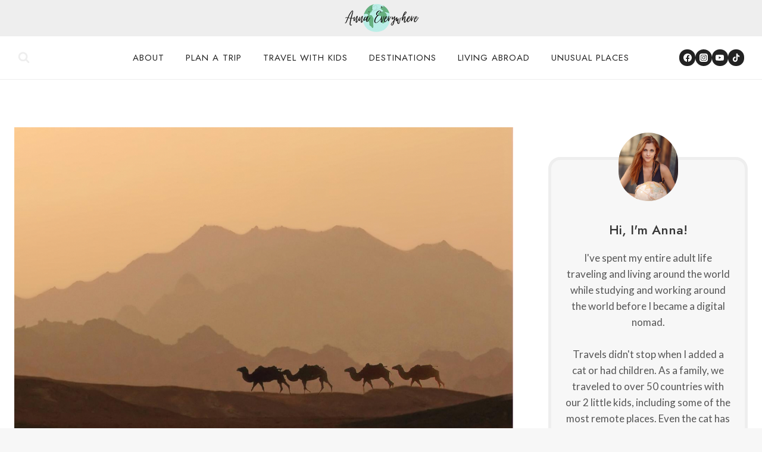

--- FILE ---
content_type: text/html; charset=UTF-8
request_url: https://annaeverywhere.com/largest-deserts-in-the-world/
body_size: 44443
content:
<!doctype html>
<html lang="en-US" class="no-js" itemtype="https://schema.org/Blog" itemscope>
<head>
	<meta charset="UTF-8">
	<meta name="viewport" content="width=device-width, initial-scale=1, minimum-scale=1">
	<meta name='robots' content='index, follow, max-image-preview:large, max-snippet:-1, max-video-preview:-1' />
	<style>img:is([sizes="auto" i], [sizes^="auto," i]) { contain-intrinsic-size: 3000px 1500px }</style>
	
	<!-- This site is optimized with the Yoast SEO plugin v26.6 - https://yoast.com/wordpress/plugins/seo/ -->
	<title>20 Largest Deserts in the World</title>
	<meta name="description" content="There are hot sandy deserts, polar deserts, or even subtropical deserts. Here are the top 20 deserts in the world." />
	<link rel="canonical" href="https://annaeverywhere.com/largest-deserts-in-the-world/" />
	<meta property="og:locale" content="en_US" />
	<meta property="og:type" content="article" />
	<meta property="og:title" content="20 Largest Deserts in the World" />
	<meta property="og:description" content="There are hot sandy deserts, polar deserts, or even subtropical deserts. Here are the top 20 deserts in the world." />
	<meta property="og:url" content="https://annaeverywhere.com/largest-deserts-in-the-world/" />
	<meta property="og:site_name" content="Anna Everywhere" />
	<meta property="article:publisher" content="https://facebook.com/AnnaEverywhere" />
	<meta property="article:published_time" content="2022-04-29T11:05:00+00:00" />
	<meta property="article:modified_time" content="2022-04-29T13:58:33+00:00" />
	<meta property="og:image" content="https://annaeverywhere.com/wp-content/uploads/2022/01/largest-deserts.jpg" />
	<meta property="og:image:width" content="1250" />
	<meta property="og:image:height" content="833" />
	<meta property="og:image:type" content="image/jpeg" />
	<meta name="author" content="AnnaEverywhere" />
	<meta name="twitter:card" content="summary_large_image" />
	<meta name="twitter:label1" content="Written by" />
	<meta name="twitter:data1" content="AnnaEverywhere" />
	<meta name="twitter:label2" content="Est. reading time" />
	<meta name="twitter:data2" content="13 minutes" />
	<script type="application/ld+json" class="yoast-schema-graph">{"@context":"https://schema.org","@graph":[{"@type":"Article","@id":"https://annaeverywhere.com/largest-deserts-in-the-world/#article","isPartOf":{"@id":"https://annaeverywhere.com/largest-deserts-in-the-world/"},"author":{"name":"AnnaEverywhere","@id":"https://annaeverywhere.com/#/schema/person/ed7705c3c2acaaea849b40ae9c10a2e9"},"headline":"20 Largest Deserts in the World","datePublished":"2022-04-29T11:05:00+00:00","dateModified":"2022-04-29T13:58:33+00:00","mainEntityOfPage":{"@id":"https://annaeverywhere.com/largest-deserts-in-the-world/"},"wordCount":2093,"commentCount":0,"publisher":{"@id":"https://annaeverywhere.com/#organization"},"image":{"@id":"https://annaeverywhere.com/largest-deserts-in-the-world/#primaryimage"},"thumbnailUrl":"https://annaeverywhere.com/wp-content/uploads/2022/01/largest-deserts.jpg","articleSection":["Africa","Antarctica","Argentina","Asia","Australia","California","Colorado","Ethiopia","Mexico","Middle East","Nevada","Oceania","Oman","Saudi Arabia","South Africa","South America","Syria","Texas","USA","Utah"],"inLanguage":"en-US","potentialAction":[{"@type":"CommentAction","name":"Comment","target":["https://annaeverywhere.com/largest-deserts-in-the-world/#respond"]}]},{"@type":"WebPage","@id":"https://annaeverywhere.com/largest-deserts-in-the-world/","url":"https://annaeverywhere.com/largest-deserts-in-the-world/","name":"20 Largest Deserts in the World","isPartOf":{"@id":"https://annaeverywhere.com/#website"},"primaryImageOfPage":{"@id":"https://annaeverywhere.com/largest-deserts-in-the-world/#primaryimage"},"image":{"@id":"https://annaeverywhere.com/largest-deserts-in-the-world/#primaryimage"},"thumbnailUrl":"https://annaeverywhere.com/wp-content/uploads/2022/01/largest-deserts.jpg","datePublished":"2022-04-29T11:05:00+00:00","dateModified":"2022-04-29T13:58:33+00:00","description":"There are hot sandy deserts, polar deserts, or even subtropical deserts. Here are the top 20 deserts in the world.","breadcrumb":{"@id":"https://annaeverywhere.com/largest-deserts-in-the-world/#breadcrumb"},"inLanguage":"en-US","potentialAction":[{"@type":"ReadAction","target":["https://annaeverywhere.com/largest-deserts-in-the-world/"]}]},{"@type":"ImageObject","inLanguage":"en-US","@id":"https://annaeverywhere.com/largest-deserts-in-the-world/#primaryimage","url":"https://annaeverywhere.com/wp-content/uploads/2022/01/largest-deserts.jpg","contentUrl":"https://annaeverywhere.com/wp-content/uploads/2022/01/largest-deserts.jpg","width":1250,"height":833},{"@type":"BreadcrumbList","@id":"https://annaeverywhere.com/largest-deserts-in-the-world/#breadcrumb","itemListElement":[{"@type":"ListItem","position":1,"name":"Home","item":"https://annaeverywhere.com/"},{"@type":"ListItem","position":2,"name":"Blog","item":"https://annaeverywhere.com/blog-2/"},{"@type":"ListItem","position":3,"name":"20 Largest Deserts in the World"}]},{"@type":"WebSite","@id":"https://annaeverywhere.com/#website","url":"https://annaeverywhere.com/","name":"Anna Everywhere","description":"Adventure Family Travel Blog","publisher":{"@id":"https://annaeverywhere.com/#organization"},"potentialAction":[{"@type":"SearchAction","target":{"@type":"EntryPoint","urlTemplate":"https://annaeverywhere.com/?s={search_term_string}"},"query-input":{"@type":"PropertyValueSpecification","valueRequired":true,"valueName":"search_term_string"}}],"inLanguage":"en-US"},{"@type":"Organization","@id":"https://annaeverywhere.com/#organization","name":"Anna Everywhere","url":"https://annaeverywhere.com/","logo":{"@type":"ImageObject","inLanguage":"en-US","@id":"https://annaeverywhere.com/#/schema/logo/image/","url":"https://annaeverywhere.com/wp-content/uploads/2024/10/cropped-logo-header-2024-5.png","contentUrl":"https://annaeverywhere.com/wp-content/uploads/2024/10/cropped-logo-header-2024-5.png","width":134,"height":50,"caption":"Anna Everywhere"},"image":{"@id":"https://annaeverywhere.com/#/schema/logo/image/"},"sameAs":["https://facebook.com/AnnaEverywhere","https://instagram.com/anna.everywhere"]},{"@type":"Person","@id":"https://annaeverywhere.com/#/schema/person/ed7705c3c2acaaea849b40ae9c10a2e9","name":"AnnaEverywhere","image":{"@type":"ImageObject","inLanguage":"en-US","@id":"https://annaeverywhere.com/#/schema/person/image/","url":"https://secure.gravatar.com/avatar/f704e18c3c014834d3b5438e95c1db61a7f830190a4beef19f110da032666119?s=96&r=g","contentUrl":"https://secure.gravatar.com/avatar/f704e18c3c014834d3b5438e95c1db61a7f830190a4beef19f110da032666119?s=96&r=g","caption":"AnnaEverywhere"},"description":"Anna Karsten is a travel blogger, historian and journalist. She has been traveling the world for the past 15 years, visiting over 100 countries and living on five continents. These days she often travels with her two small children and a cat. Anna has been featured in The New York Times, National Geographic, Forbes, People Magazine, and more.","sameAs":["https://annaeverywhere.com/","https://www.instagram.com/anna.everywhere/","https://www.pinterest.com/annaeverywhereblog/","https://en.wikipedia.org/wiki/Anna_Karsten"],"url":"https://annaeverywhere.com/author/admin/"}]}</script>
	<!-- / Yoast SEO plugin. -->


<link rel='dns-prefetch' href='//scripts.mediavine.com' />
<link rel='dns-prefetch' href='//stats.wp.com' />
<link rel='dns-prefetch' href='//v0.wordpress.com' />
<link rel='dns-prefetch' href='//widgets.wp.com' />
<link rel='dns-prefetch' href='//s0.wp.com' />
<link rel='dns-prefetch' href='//0.gravatar.com' />
<link rel='dns-prefetch' href='//1.gravatar.com' />
<link rel='dns-prefetch' href='//2.gravatar.com' />
<link rel="alternate" type="application/rss+xml" title="Anna Everywhere &raquo; Feed" href="https://annaeverywhere.com/feed/" />
<link rel="alternate" type="application/rss+xml" title="Anna Everywhere &raquo; Comments Feed" href="https://annaeverywhere.com/comments/feed/" />
			<script>document.documentElement.classList.remove( 'no-js' );</script>
			<link rel="alternate" type="application/rss+xml" title="Anna Everywhere &raquo; 20 Largest Deserts in the World Comments Feed" href="https://annaeverywhere.com/largest-deserts-in-the-world/feed/" />
		<!-- This site uses the Google Analytics by MonsterInsights plugin v9.11.0 - Using Analytics tracking - https://www.monsterinsights.com/ -->
							<script src="//www.googletagmanager.com/gtag/js?id=G-BJ7W80G02N"  data-cfasync="false" data-wpfc-render="false" async></script>
			<script data-cfasync="false" data-wpfc-render="false">
				var mi_version = '9.11.0';
				var mi_track_user = true;
				var mi_no_track_reason = '';
								var MonsterInsightsDefaultLocations = {"page_location":"https:\/\/annaeverywhere.com\/largest-deserts-in-the-world\/"};
								if ( typeof MonsterInsightsPrivacyGuardFilter === 'function' ) {
					var MonsterInsightsLocations = (typeof MonsterInsightsExcludeQuery === 'object') ? MonsterInsightsPrivacyGuardFilter( MonsterInsightsExcludeQuery ) : MonsterInsightsPrivacyGuardFilter( MonsterInsightsDefaultLocations );
				} else {
					var MonsterInsightsLocations = (typeof MonsterInsightsExcludeQuery === 'object') ? MonsterInsightsExcludeQuery : MonsterInsightsDefaultLocations;
				}

								var disableStrs = [
										'ga-disable-G-BJ7W80G02N',
									];

				/* Function to detect opted out users */
				function __gtagTrackerIsOptedOut() {
					for (var index = 0; index < disableStrs.length; index++) {
						if (document.cookie.indexOf(disableStrs[index] + '=true') > -1) {
							return true;
						}
					}

					return false;
				}

				/* Disable tracking if the opt-out cookie exists. */
				if (__gtagTrackerIsOptedOut()) {
					for (var index = 0; index < disableStrs.length; index++) {
						window[disableStrs[index]] = true;
					}
				}

				/* Opt-out function */
				function __gtagTrackerOptout() {
					for (var index = 0; index < disableStrs.length; index++) {
						document.cookie = disableStrs[index] + '=true; expires=Thu, 31 Dec 2099 23:59:59 UTC; path=/';
						window[disableStrs[index]] = true;
					}
				}

				if ('undefined' === typeof gaOptout) {
					function gaOptout() {
						__gtagTrackerOptout();
					}
				}
								window.dataLayer = window.dataLayer || [];

				window.MonsterInsightsDualTracker = {
					helpers: {},
					trackers: {},
				};
				if (mi_track_user) {
					function __gtagDataLayer() {
						dataLayer.push(arguments);
					}

					function __gtagTracker(type, name, parameters) {
						if (!parameters) {
							parameters = {};
						}

						if (parameters.send_to) {
							__gtagDataLayer.apply(null, arguments);
							return;
						}

						if (type === 'event') {
														parameters.send_to = monsterinsights_frontend.v4_id;
							var hookName = name;
							if (typeof parameters['event_category'] !== 'undefined') {
								hookName = parameters['event_category'] + ':' + name;
							}

							if (typeof MonsterInsightsDualTracker.trackers[hookName] !== 'undefined') {
								MonsterInsightsDualTracker.trackers[hookName](parameters);
							} else {
								__gtagDataLayer('event', name, parameters);
							}
							
						} else {
							__gtagDataLayer.apply(null, arguments);
						}
					}

					__gtagTracker('js', new Date());
					__gtagTracker('set', {
						'developer_id.dZGIzZG': true,
											});
					if ( MonsterInsightsLocations.page_location ) {
						__gtagTracker('set', MonsterInsightsLocations);
					}
										__gtagTracker('config', 'G-BJ7W80G02N', {"forceSSL":"true","link_attribution":"true"} );
										window.gtag = __gtagTracker;										(function () {
						/* https://developers.google.com/analytics/devguides/collection/analyticsjs/ */
						/* ga and __gaTracker compatibility shim. */
						var noopfn = function () {
							return null;
						};
						var newtracker = function () {
							return new Tracker();
						};
						var Tracker = function () {
							return null;
						};
						var p = Tracker.prototype;
						p.get = noopfn;
						p.set = noopfn;
						p.send = function () {
							var args = Array.prototype.slice.call(arguments);
							args.unshift('send');
							__gaTracker.apply(null, args);
						};
						var __gaTracker = function () {
							var len = arguments.length;
							if (len === 0) {
								return;
							}
							var f = arguments[len - 1];
							if (typeof f !== 'object' || f === null || typeof f.hitCallback !== 'function') {
								if ('send' === arguments[0]) {
									var hitConverted, hitObject = false, action;
									if ('event' === arguments[1]) {
										if ('undefined' !== typeof arguments[3]) {
											hitObject = {
												'eventAction': arguments[3],
												'eventCategory': arguments[2],
												'eventLabel': arguments[4],
												'value': arguments[5] ? arguments[5] : 1,
											}
										}
									}
									if ('pageview' === arguments[1]) {
										if ('undefined' !== typeof arguments[2]) {
											hitObject = {
												'eventAction': 'page_view',
												'page_path': arguments[2],
											}
										}
									}
									if (typeof arguments[2] === 'object') {
										hitObject = arguments[2];
									}
									if (typeof arguments[5] === 'object') {
										Object.assign(hitObject, arguments[5]);
									}
									if ('undefined' !== typeof arguments[1].hitType) {
										hitObject = arguments[1];
										if ('pageview' === hitObject.hitType) {
											hitObject.eventAction = 'page_view';
										}
									}
									if (hitObject) {
										action = 'timing' === arguments[1].hitType ? 'timing_complete' : hitObject.eventAction;
										hitConverted = mapArgs(hitObject);
										__gtagTracker('event', action, hitConverted);
									}
								}
								return;
							}

							function mapArgs(args) {
								var arg, hit = {};
								var gaMap = {
									'eventCategory': 'event_category',
									'eventAction': 'event_action',
									'eventLabel': 'event_label',
									'eventValue': 'event_value',
									'nonInteraction': 'non_interaction',
									'timingCategory': 'event_category',
									'timingVar': 'name',
									'timingValue': 'value',
									'timingLabel': 'event_label',
									'page': 'page_path',
									'location': 'page_location',
									'title': 'page_title',
									'referrer' : 'page_referrer',
								};
								for (arg in args) {
																		if (!(!args.hasOwnProperty(arg) || !gaMap.hasOwnProperty(arg))) {
										hit[gaMap[arg]] = args[arg];
									} else {
										hit[arg] = args[arg];
									}
								}
								return hit;
							}

							try {
								f.hitCallback();
							} catch (ex) {
							}
						};
						__gaTracker.create = newtracker;
						__gaTracker.getByName = newtracker;
						__gaTracker.getAll = function () {
							return [];
						};
						__gaTracker.remove = noopfn;
						__gaTracker.loaded = true;
						window['__gaTracker'] = __gaTracker;
					})();
									} else {
										console.log("");
					(function () {
						function __gtagTracker() {
							return null;
						}

						window['__gtagTracker'] = __gtagTracker;
						window['gtag'] = __gtagTracker;
					})();
									}
			</script>
							<!-- / Google Analytics by MonsterInsights -->
		<script>
window._wpemojiSettings = {"baseUrl":"https:\/\/s.w.org\/images\/core\/emoji\/16.0.1\/72x72\/","ext":".png","svgUrl":"https:\/\/s.w.org\/images\/core\/emoji\/16.0.1\/svg\/","svgExt":".svg","source":{"concatemoji":"https:\/\/annaeverywhere.com\/wp-includes\/js\/wp-emoji-release.min.js?ver=6.8.3"}};
/*! This file is auto-generated */
!function(s,n){var o,i,e;function c(e){try{var t={supportTests:e,timestamp:(new Date).valueOf()};sessionStorage.setItem(o,JSON.stringify(t))}catch(e){}}function p(e,t,n){e.clearRect(0,0,e.canvas.width,e.canvas.height),e.fillText(t,0,0);var t=new Uint32Array(e.getImageData(0,0,e.canvas.width,e.canvas.height).data),a=(e.clearRect(0,0,e.canvas.width,e.canvas.height),e.fillText(n,0,0),new Uint32Array(e.getImageData(0,0,e.canvas.width,e.canvas.height).data));return t.every(function(e,t){return e===a[t]})}function u(e,t){e.clearRect(0,0,e.canvas.width,e.canvas.height),e.fillText(t,0,0);for(var n=e.getImageData(16,16,1,1),a=0;a<n.data.length;a++)if(0!==n.data[a])return!1;return!0}function f(e,t,n,a){switch(t){case"flag":return n(e,"\ud83c\udff3\ufe0f\u200d\u26a7\ufe0f","\ud83c\udff3\ufe0f\u200b\u26a7\ufe0f")?!1:!n(e,"\ud83c\udde8\ud83c\uddf6","\ud83c\udde8\u200b\ud83c\uddf6")&&!n(e,"\ud83c\udff4\udb40\udc67\udb40\udc62\udb40\udc65\udb40\udc6e\udb40\udc67\udb40\udc7f","\ud83c\udff4\u200b\udb40\udc67\u200b\udb40\udc62\u200b\udb40\udc65\u200b\udb40\udc6e\u200b\udb40\udc67\u200b\udb40\udc7f");case"emoji":return!a(e,"\ud83e\udedf")}return!1}function g(e,t,n,a){var r="undefined"!=typeof WorkerGlobalScope&&self instanceof WorkerGlobalScope?new OffscreenCanvas(300,150):s.createElement("canvas"),o=r.getContext("2d",{willReadFrequently:!0}),i=(o.textBaseline="top",o.font="600 32px Arial",{});return e.forEach(function(e){i[e]=t(o,e,n,a)}),i}function t(e){var t=s.createElement("script");t.src=e,t.defer=!0,s.head.appendChild(t)}"undefined"!=typeof Promise&&(o="wpEmojiSettingsSupports",i=["flag","emoji"],n.supports={everything:!0,everythingExceptFlag:!0},e=new Promise(function(e){s.addEventListener("DOMContentLoaded",e,{once:!0})}),new Promise(function(t){var n=function(){try{var e=JSON.parse(sessionStorage.getItem(o));if("object"==typeof e&&"number"==typeof e.timestamp&&(new Date).valueOf()<e.timestamp+604800&&"object"==typeof e.supportTests)return e.supportTests}catch(e){}return null}();if(!n){if("undefined"!=typeof Worker&&"undefined"!=typeof OffscreenCanvas&&"undefined"!=typeof URL&&URL.createObjectURL&&"undefined"!=typeof Blob)try{var e="postMessage("+g.toString()+"("+[JSON.stringify(i),f.toString(),p.toString(),u.toString()].join(",")+"));",a=new Blob([e],{type:"text/javascript"}),r=new Worker(URL.createObjectURL(a),{name:"wpTestEmojiSupports"});return void(r.onmessage=function(e){c(n=e.data),r.terminate(),t(n)})}catch(e){}c(n=g(i,f,p,u))}t(n)}).then(function(e){for(var t in e)n.supports[t]=e[t],n.supports.everything=n.supports.everything&&n.supports[t],"flag"!==t&&(n.supports.everythingExceptFlag=n.supports.everythingExceptFlag&&n.supports[t]);n.supports.everythingExceptFlag=n.supports.everythingExceptFlag&&!n.supports.flag,n.DOMReady=!1,n.readyCallback=function(){n.DOMReady=!0}}).then(function(){return e}).then(function(){var e;n.supports.everything||(n.readyCallback(),(e=n.source||{}).concatemoji?t(e.concatemoji):e.wpemoji&&e.twemoji&&(t(e.twemoji),t(e.wpemoji)))}))}((window,document),window._wpemojiSettings);
</script>
<style id='wp-emoji-styles-inline-css'>

	img.wp-smiley, img.emoji {
		display: inline !important;
		border: none !important;
		box-shadow: none !important;
		height: 1em !important;
		width: 1em !important;
		margin: 0 0.07em !important;
		vertical-align: -0.1em !important;
		background: none !important;
		padding: 0 !important;
	}
</style>
<link rel='stylesheet' id='wp-block-library-css' href='https://annaeverywhere.com/wp-includes/css/dist/block-library/style.min.css?ver=6.8.3' media='all' />
<style id='classic-theme-styles-inline-css'>
/*! This file is auto-generated */
.wp-block-button__link{color:#fff;background-color:#32373c;border-radius:9999px;box-shadow:none;text-decoration:none;padding:calc(.667em + 2px) calc(1.333em + 2px);font-size:1.125em}.wp-block-file__button{background:#32373c;color:#fff;text-decoration:none}
</style>
<style id='safe-svg-svg-icon-style-inline-css'>
.safe-svg-cover{text-align:center}.safe-svg-cover .safe-svg-inside{display:inline-block;max-width:100%}.safe-svg-cover svg{fill:currentColor;height:100%;max-height:100%;max-width:100%;width:100%}

</style>
<link rel='stylesheet' id='mediaelement-css' href='https://annaeverywhere.com/wp-includes/js/mediaelement/mediaelementplayer-legacy.min.css?ver=4.2.17' media='all' />
<link rel='stylesheet' id='wp-mediaelement-css' href='https://annaeverywhere.com/wp-includes/js/mediaelement/wp-mediaelement.min.css?ver=6.8.3' media='all' />
<style id='jetpack-sharing-buttons-style-inline-css'>
.jetpack-sharing-buttons__services-list{display:flex;flex-direction:row;flex-wrap:wrap;gap:0;list-style-type:none;margin:5px;padding:0}.jetpack-sharing-buttons__services-list.has-small-icon-size{font-size:12px}.jetpack-sharing-buttons__services-list.has-normal-icon-size{font-size:16px}.jetpack-sharing-buttons__services-list.has-large-icon-size{font-size:24px}.jetpack-sharing-buttons__services-list.has-huge-icon-size{font-size:36px}@media print{.jetpack-sharing-buttons__services-list{display:none!important}}.editor-styles-wrapper .wp-block-jetpack-sharing-buttons{gap:0;padding-inline-start:0}ul.jetpack-sharing-buttons__services-list.has-background{padding:1.25em 2.375em}
</style>
<style id='global-styles-inline-css'>
:root{--wp--preset--aspect-ratio--square: 1;--wp--preset--aspect-ratio--4-3: 4/3;--wp--preset--aspect-ratio--3-4: 3/4;--wp--preset--aspect-ratio--3-2: 3/2;--wp--preset--aspect-ratio--2-3: 2/3;--wp--preset--aspect-ratio--16-9: 16/9;--wp--preset--aspect-ratio--9-16: 9/16;--wp--preset--color--black: #000000;--wp--preset--color--cyan-bluish-gray: #abb8c3;--wp--preset--color--white: #ffffff;--wp--preset--color--pale-pink: #f78da7;--wp--preset--color--vivid-red: #cf2e2e;--wp--preset--color--luminous-vivid-orange: #ff6900;--wp--preset--color--luminous-vivid-amber: #fcb900;--wp--preset--color--light-green-cyan: #7bdcb5;--wp--preset--color--vivid-green-cyan: #00d084;--wp--preset--color--pale-cyan-blue: #8ed1fc;--wp--preset--color--vivid-cyan-blue: #0693e3;--wp--preset--color--vivid-purple: #9b51e0;--wp--preset--color--theme-palette-1: var(--global-palette1);--wp--preset--color--theme-palette-2: var(--global-palette2);--wp--preset--color--theme-palette-3: var(--global-palette3);--wp--preset--color--theme-palette-4: var(--global-palette4);--wp--preset--color--theme-palette-5: var(--global-palette5);--wp--preset--color--theme-palette-6: var(--global-palette6);--wp--preset--color--theme-palette-7: var(--global-palette7);--wp--preset--color--theme-palette-8: var(--global-palette8);--wp--preset--color--theme-palette-9: var(--global-palette9);--wp--preset--gradient--vivid-cyan-blue-to-vivid-purple: linear-gradient(135deg,rgba(6,147,227,1) 0%,rgb(155,81,224) 100%);--wp--preset--gradient--light-green-cyan-to-vivid-green-cyan: linear-gradient(135deg,rgb(122,220,180) 0%,rgb(0,208,130) 100%);--wp--preset--gradient--luminous-vivid-amber-to-luminous-vivid-orange: linear-gradient(135deg,rgba(252,185,0,1) 0%,rgba(255,105,0,1) 100%);--wp--preset--gradient--luminous-vivid-orange-to-vivid-red: linear-gradient(135deg,rgba(255,105,0,1) 0%,rgb(207,46,46) 100%);--wp--preset--gradient--very-light-gray-to-cyan-bluish-gray: linear-gradient(135deg,rgb(238,238,238) 0%,rgb(169,184,195) 100%);--wp--preset--gradient--cool-to-warm-spectrum: linear-gradient(135deg,rgb(74,234,220) 0%,rgb(151,120,209) 20%,rgb(207,42,186) 40%,rgb(238,44,130) 60%,rgb(251,105,98) 80%,rgb(254,248,76) 100%);--wp--preset--gradient--blush-light-purple: linear-gradient(135deg,rgb(255,206,236) 0%,rgb(152,150,240) 100%);--wp--preset--gradient--blush-bordeaux: linear-gradient(135deg,rgb(254,205,165) 0%,rgb(254,45,45) 50%,rgb(107,0,62) 100%);--wp--preset--gradient--luminous-dusk: linear-gradient(135deg,rgb(255,203,112) 0%,rgb(199,81,192) 50%,rgb(65,88,208) 100%);--wp--preset--gradient--pale-ocean: linear-gradient(135deg,rgb(255,245,203) 0%,rgb(182,227,212) 50%,rgb(51,167,181) 100%);--wp--preset--gradient--electric-grass: linear-gradient(135deg,rgb(202,248,128) 0%,rgb(113,206,126) 100%);--wp--preset--gradient--midnight: linear-gradient(135deg,rgb(2,3,129) 0%,rgb(40,116,252) 100%);--wp--preset--font-size--small: var(--global-font-size-small);--wp--preset--font-size--medium: var(--global-font-size-medium);--wp--preset--font-size--large: var(--global-font-size-large);--wp--preset--font-size--x-large: 42px;--wp--preset--font-size--larger: var(--global-font-size-larger);--wp--preset--font-size--xxlarge: var(--global-font-size-xxlarge);--wp--preset--spacing--20: 0.44rem;--wp--preset--spacing--30: 0.67rem;--wp--preset--spacing--40: 1rem;--wp--preset--spacing--50: 1.5rem;--wp--preset--spacing--60: 2.25rem;--wp--preset--spacing--70: 3.38rem;--wp--preset--spacing--80: 5.06rem;--wp--preset--shadow--natural: 6px 6px 9px rgba(0, 0, 0, 0.2);--wp--preset--shadow--deep: 12px 12px 50px rgba(0, 0, 0, 0.4);--wp--preset--shadow--sharp: 6px 6px 0px rgba(0, 0, 0, 0.2);--wp--preset--shadow--outlined: 6px 6px 0px -3px rgba(255, 255, 255, 1), 6px 6px rgba(0, 0, 0, 1);--wp--preset--shadow--crisp: 6px 6px 0px rgba(0, 0, 0, 1);}:where(.is-layout-flex){gap: 0.5em;}:where(.is-layout-grid){gap: 0.5em;}body .is-layout-flex{display: flex;}.is-layout-flex{flex-wrap: wrap;align-items: center;}.is-layout-flex > :is(*, div){margin: 0;}body .is-layout-grid{display: grid;}.is-layout-grid > :is(*, div){margin: 0;}:where(.wp-block-columns.is-layout-flex){gap: 2em;}:where(.wp-block-columns.is-layout-grid){gap: 2em;}:where(.wp-block-post-template.is-layout-flex){gap: 1.25em;}:where(.wp-block-post-template.is-layout-grid){gap: 1.25em;}.has-black-color{color: var(--wp--preset--color--black) !important;}.has-cyan-bluish-gray-color{color: var(--wp--preset--color--cyan-bluish-gray) !important;}.has-white-color{color: var(--wp--preset--color--white) !important;}.has-pale-pink-color{color: var(--wp--preset--color--pale-pink) !important;}.has-vivid-red-color{color: var(--wp--preset--color--vivid-red) !important;}.has-luminous-vivid-orange-color{color: var(--wp--preset--color--luminous-vivid-orange) !important;}.has-luminous-vivid-amber-color{color: var(--wp--preset--color--luminous-vivid-amber) !important;}.has-light-green-cyan-color{color: var(--wp--preset--color--light-green-cyan) !important;}.has-vivid-green-cyan-color{color: var(--wp--preset--color--vivid-green-cyan) !important;}.has-pale-cyan-blue-color{color: var(--wp--preset--color--pale-cyan-blue) !important;}.has-vivid-cyan-blue-color{color: var(--wp--preset--color--vivid-cyan-blue) !important;}.has-vivid-purple-color{color: var(--wp--preset--color--vivid-purple) !important;}.has-black-background-color{background-color: var(--wp--preset--color--black) !important;}.has-cyan-bluish-gray-background-color{background-color: var(--wp--preset--color--cyan-bluish-gray) !important;}.has-white-background-color{background-color: var(--wp--preset--color--white) !important;}.has-pale-pink-background-color{background-color: var(--wp--preset--color--pale-pink) !important;}.has-vivid-red-background-color{background-color: var(--wp--preset--color--vivid-red) !important;}.has-luminous-vivid-orange-background-color{background-color: var(--wp--preset--color--luminous-vivid-orange) !important;}.has-luminous-vivid-amber-background-color{background-color: var(--wp--preset--color--luminous-vivid-amber) !important;}.has-light-green-cyan-background-color{background-color: var(--wp--preset--color--light-green-cyan) !important;}.has-vivid-green-cyan-background-color{background-color: var(--wp--preset--color--vivid-green-cyan) !important;}.has-pale-cyan-blue-background-color{background-color: var(--wp--preset--color--pale-cyan-blue) !important;}.has-vivid-cyan-blue-background-color{background-color: var(--wp--preset--color--vivid-cyan-blue) !important;}.has-vivid-purple-background-color{background-color: var(--wp--preset--color--vivid-purple) !important;}.has-black-border-color{border-color: var(--wp--preset--color--black) !important;}.has-cyan-bluish-gray-border-color{border-color: var(--wp--preset--color--cyan-bluish-gray) !important;}.has-white-border-color{border-color: var(--wp--preset--color--white) !important;}.has-pale-pink-border-color{border-color: var(--wp--preset--color--pale-pink) !important;}.has-vivid-red-border-color{border-color: var(--wp--preset--color--vivid-red) !important;}.has-luminous-vivid-orange-border-color{border-color: var(--wp--preset--color--luminous-vivid-orange) !important;}.has-luminous-vivid-amber-border-color{border-color: var(--wp--preset--color--luminous-vivid-amber) !important;}.has-light-green-cyan-border-color{border-color: var(--wp--preset--color--light-green-cyan) !important;}.has-vivid-green-cyan-border-color{border-color: var(--wp--preset--color--vivid-green-cyan) !important;}.has-pale-cyan-blue-border-color{border-color: var(--wp--preset--color--pale-cyan-blue) !important;}.has-vivid-cyan-blue-border-color{border-color: var(--wp--preset--color--vivid-cyan-blue) !important;}.has-vivid-purple-border-color{border-color: var(--wp--preset--color--vivid-purple) !important;}.has-vivid-cyan-blue-to-vivid-purple-gradient-background{background: var(--wp--preset--gradient--vivid-cyan-blue-to-vivid-purple) !important;}.has-light-green-cyan-to-vivid-green-cyan-gradient-background{background: var(--wp--preset--gradient--light-green-cyan-to-vivid-green-cyan) !important;}.has-luminous-vivid-amber-to-luminous-vivid-orange-gradient-background{background: var(--wp--preset--gradient--luminous-vivid-amber-to-luminous-vivid-orange) !important;}.has-luminous-vivid-orange-to-vivid-red-gradient-background{background: var(--wp--preset--gradient--luminous-vivid-orange-to-vivid-red) !important;}.has-very-light-gray-to-cyan-bluish-gray-gradient-background{background: var(--wp--preset--gradient--very-light-gray-to-cyan-bluish-gray) !important;}.has-cool-to-warm-spectrum-gradient-background{background: var(--wp--preset--gradient--cool-to-warm-spectrum) !important;}.has-blush-light-purple-gradient-background{background: var(--wp--preset--gradient--blush-light-purple) !important;}.has-blush-bordeaux-gradient-background{background: var(--wp--preset--gradient--blush-bordeaux) !important;}.has-luminous-dusk-gradient-background{background: var(--wp--preset--gradient--luminous-dusk) !important;}.has-pale-ocean-gradient-background{background: var(--wp--preset--gradient--pale-ocean) !important;}.has-electric-grass-gradient-background{background: var(--wp--preset--gradient--electric-grass) !important;}.has-midnight-gradient-background{background: var(--wp--preset--gradient--midnight) !important;}.has-small-font-size{font-size: var(--wp--preset--font-size--small) !important;}.has-medium-font-size{font-size: var(--wp--preset--font-size--medium) !important;}.has-large-font-size{font-size: var(--wp--preset--font-size--large) !important;}.has-x-large-font-size{font-size: var(--wp--preset--font-size--x-large) !important;}
:where(.wp-block-post-template.is-layout-flex){gap: 1.25em;}:where(.wp-block-post-template.is-layout-grid){gap: 1.25em;}
:where(.wp-block-columns.is-layout-flex){gap: 2em;}:where(.wp-block-columns.is-layout-grid){gap: 2em;}
:root :where(.wp-block-pullquote){font-size: 1.5em;line-height: 1.6;}
</style>
<link rel='stylesheet' id='kadence-global-css' href='https://annaeverywhere.com/wp-content/themes/kadence/assets/css/global.min.css?ver=1.3.1' media='all' />
<style id='kadence-global-inline-css'>
/* Kadence Base CSS */
:root{--global-palette1:#049f82;--global-palette2:#008f72;--global-palette3:#222222;--global-palette4:#353535;--global-palette5:#454545;--global-palette6:#676767;--global-palette7:#eeeeee;--global-palette8:#f7f7f7;--global-palette9:#ffffff;--global-palette9rgb:255, 255, 255;--global-palette-highlight:var(--global-palette1);--global-palette-highlight-alt:var(--global-palette2);--global-palette-highlight-alt2:var(--global-palette9);--global-palette-btn-bg:var(--global-palette1);--global-palette-btn-bg-hover:var(--global-palette2);--global-palette-btn:var(--global-palette9);--global-palette-btn-hover:var(--global-palette9);--global-body-font-family:Lato, sans-serif;--global-heading-font-family:Jost, sans-serif;--global-primary-nav-font-family:Jost, sans-serif;--global-fallback-font:sans-serif;--global-display-fallback-font:sans-serif;--global-content-width:1290px;--global-content-wide-width:calc(1290px + 230px);--global-content-narrow-width:842px;--global-content-edge-padding:1.5rem;--global-content-boxed-padding:2rem;--global-calc-content-width:calc(1290px - var(--global-content-edge-padding) - var(--global-content-edge-padding) );--wp--style--global--content-size:var(--global-calc-content-width);}.wp-site-blocks{--global-vw:calc( 100vw - ( 0.5 * var(--scrollbar-offset)));}body{background:var(--global-palette8);}body, input, select, optgroup, textarea{font-style:normal;font-weight:normal;font-size:17px;line-height:1.6;font-family:var(--global-body-font-family);color:var(--global-palette4);}.content-bg, body.content-style-unboxed .site{background:var(--global-palette9);}h1,h2,h3,h4,h5,h6{font-family:var(--global-heading-font-family);}h1{font-style:normal;font-weight:500;font-size:48px;line-height:1.3em;text-transform:capitalize;color:var(--global-palette3);}h2{font-style:normal;font-weight:500;font-size:32px;line-height:1.2;text-transform:capitalize;color:var(--global-palette3);}h3{font-style:normal;font-weight:500;font-size:24px;line-height:1.5;text-transform:capitalize;color:var(--global-palette3);}h4{font-style:normal;font-weight:500;font-size:22px;line-height:1.5;text-transform:capitalize;color:var(--global-palette4);}h5{font-style:normal;font-weight:500;font-size:20px;line-height:1.5;text-transform:capitalize;color:var(--global-palette4);}h6{font-style:normal;font-weight:normal;font-size:17px;line-height:1.5;text-transform:uppercase;color:var(--global-palette4);}.entry-hero h1{font-style:normal;}.entry-hero .kadence-breadcrumbs, .entry-hero .search-form{font-style:normal;font-weight:normal;font-size:16px;line-height:1;font-family:Jost, sans-serif;color:var(--global-palette6);}@media all and (max-width: 1024px){h1{font-size:42px;}}@media all and (max-width: 767px){h1{font-size:33px;}}.entry-hero .kadence-breadcrumbs{max-width:1290px;}.site-container, .site-header-row-layout-contained, .site-footer-row-layout-contained, .entry-hero-layout-contained, .comments-area, .alignfull > .wp-block-cover__inner-container, .alignwide > .wp-block-cover__inner-container{max-width:var(--global-content-width);}.content-width-narrow .content-container.site-container, .content-width-narrow .hero-container.site-container{max-width:var(--global-content-narrow-width);}@media all and (min-width: 1520px){.wp-site-blocks .content-container  .alignwide{margin-left:-115px;margin-right:-115px;width:unset;max-width:unset;}}@media all and (min-width: 1102px){.content-width-narrow .wp-site-blocks .content-container .alignwide{margin-left:-130px;margin-right:-130px;width:unset;max-width:unset;}}.content-style-boxed .wp-site-blocks .entry-content .alignwide{margin-left:calc( -1 * var( --global-content-boxed-padding ) );margin-right:calc( -1 * var( --global-content-boxed-padding ) );}.content-area{margin-top:5rem;margin-bottom:5rem;}@media all and (max-width: 1024px){.content-area{margin-top:3rem;margin-bottom:3rem;}}@media all and (max-width: 767px){.content-area{margin-top:2rem;margin-bottom:2rem;}}@media all and (max-width: 1024px){:root{--global-content-boxed-padding:2rem;}}@media all and (max-width: 767px){:root{--global-content-boxed-padding:1.5rem;}}.entry-content-wrap{padding:2rem;}@media all and (max-width: 1024px){.entry-content-wrap{padding:2rem;}}@media all and (max-width: 767px){.entry-content-wrap{padding:1.5rem;}}.entry.single-entry{box-shadow:0px 15px 15px -10px rgba(0,0,0,0.05);border-radius:0px 0px 0px 0px;}.entry.loop-entry{border-radius:0px 0px 0px 0px;box-shadow:0px 15px 15px -10px rgba(0,0,0,0.05);}.loop-entry .entry-content-wrap{padding:2rem;}@media all and (max-width: 1024px){.loop-entry .entry-content-wrap{padding:2rem;}}@media all and (max-width: 767px){.loop-entry .entry-content-wrap{padding:1.5rem;}}.primary-sidebar.widget-area .widget{margin-bottom:1.5em;color:var(--global-palette4);}.primary-sidebar.widget-area .widget-title{font-weight:700;font-size:20px;line-height:1.5;color:var(--global-palette3);}button, .button, .wp-block-button__link, input[type="button"], input[type="reset"], input[type="submit"], .fl-button, .elementor-button-wrapper .elementor-button, .wc-block-components-checkout-place-order-button, .wc-block-cart__submit{font-style:normal;font-weight:normal;font-size:15px;letter-spacing:1.2px;font-family:Jost, sans-serif;text-transform:uppercase;border-radius:0px;padding:15px 24px 15px 24px;box-shadow:0px 0px 0px -7px rgba(0,0,0,0);}.wp-block-button.is-style-outline .wp-block-button__link{padding:15px 24px 15px 24px;}button:hover, button:focus, button:active, .button:hover, .button:focus, .button:active, .wp-block-button__link:hover, .wp-block-button__link:focus, .wp-block-button__link:active, input[type="button"]:hover, input[type="button"]:focus, input[type="button"]:active, input[type="reset"]:hover, input[type="reset"]:focus, input[type="reset"]:active, input[type="submit"]:hover, input[type="submit"]:focus, input[type="submit"]:active, .elementor-button-wrapper .elementor-button:hover, .elementor-button-wrapper .elementor-button:focus, .elementor-button-wrapper .elementor-button:active, .wc-block-cart__submit:hover{box-shadow:0px 15px 25px -7px rgba(0,0,0,0.1);}.kb-button.kb-btn-global-outline.kb-btn-global-inherit{padding-top:calc(15px - 2px);padding-right:calc(24px - 2px);padding-bottom:calc(15px - 2px);padding-left:calc(24px - 2px);}@media all and (min-width: 1025px){.transparent-header .entry-hero .entry-hero-container-inner{padding-top:calc(0px + 0px);}}@media all and (max-width: 1024px){.mobile-transparent-header .entry-hero .entry-hero-container-inner{padding-top:80px;}}@media all and (max-width: 767px){.mobile-transparent-header .entry-hero .entry-hero-container-inner{padding-top:80px;}}#kt-scroll-up-reader, #kt-scroll-up{border-radius:100px 100px 100px 100px;color:var(--global-palette9);background:var(--global-palette1);bottom:30px;font-size:1.4em;padding:0.4em 0.4em 0.4em 0.4em;}#kt-scroll-up-reader.scroll-up-side-right, #kt-scroll-up.scroll-up-side-right{right:30px;}#kt-scroll-up-reader.scroll-up-side-left, #kt-scroll-up.scroll-up-side-left{left:30px;}@media all and (hover: hover){#kt-scroll-up-reader:hover, #kt-scroll-up:hover{color:var(--global-palette9);background:var(--global-palette2);}}body.single .entry-related{background:var(--global-palette8);}.wp-site-blocks .post-title h1{font-style:normal;font-size:50px;color:var(--global-palette3);}@media all and (max-width: 1024px){.wp-site-blocks .post-title h1{font-size:40px;}}@media all and (max-width: 767px){.wp-site-blocks .post-title h1{font-size:33px;}}.post-title .entry-taxonomies, .post-title .entry-taxonomies a{font-style:normal;font-weight:normal;font-size:16px;font-family:Jost, sans-serif;text-transform:capitalize;color:var(--global-palette6);}.post-title .entry-taxonomies a:hover{color:var(--global-palette1);}.post-title .entry-taxonomies .category-style-pill a{background:var(--global-palette6);}.post-title .entry-taxonomies .category-style-pill a:hover{background:var(--global-palette1);}.post-title .entry-meta{font-style:normal;font-weight:normal;font-size:16px;font-family:Jost, sans-serif;color:var(--global-palette5);}.post-title .entry-meta a:hover{color:var(--global-palette1);}.post-title .title-entry-excerpt{color:var(--global-palette3);}.post-title .title-entry-excerpt a:hover{color:var(--global-palette1);}.post-hero-section .entry-hero-container-inner{background:var(--global-palette9);border-bottom:1px solid #eeeeee;}.entry-hero.post-hero-section .entry-header{min-height:360px;}.post-hero-section .hero-section-overlay{background:rgba(245,239,234,0);}.loop-entry.type-post h2.entry-title{font-style:normal;font-size:26px;color:var(--global-palette3);}@media all and (max-width: 1024px){.loop-entry.type-post h2.entry-title{font-size:22px;}}.loop-entry.type-post .entry-taxonomies{font-style:normal;font-weight:normal;font-family:Jost, sans-serif;}.loop-entry.type-post .entry-meta{font-style:normal;font-weight:normal;font-size:16px;font-family:Jost, sans-serif;}.loop-entry.type-post .entry-meta{color:var(--global-palette6);}
/* Kadence Header CSS */
@media all and (max-width: 1024px){.mobile-transparent-header #masthead{position:absolute;left:0px;right:0px;z-index:100;}.kadence-scrollbar-fixer.mobile-transparent-header #masthead{right:var(--scrollbar-offset,0);}.mobile-transparent-header #masthead, .mobile-transparent-header .site-top-header-wrap .site-header-row-container-inner, .mobile-transparent-header .site-main-header-wrap .site-header-row-container-inner, .mobile-transparent-header .site-bottom-header-wrap .site-header-row-container-inner{background:transparent;}.site-header-row-tablet-layout-fullwidth, .site-header-row-tablet-layout-standard{padding:0px;}}@media all and (min-width: 1025px){.transparent-header #masthead{position:absolute;left:0px;right:0px;z-index:100;}.transparent-header.kadence-scrollbar-fixer #masthead{right:var(--scrollbar-offset,0);}.transparent-header #masthead, .transparent-header .site-top-header-wrap .site-header-row-container-inner, .transparent-header .site-main-header-wrap .site-header-row-container-inner, .transparent-header .site-bottom-header-wrap .site-header-row-container-inner{background:transparent;}}.site-branding a.brand img{max-width:150px;}.site-branding a.brand img.svg-logo-image{width:150px;}@media all and (max-width: 1024px){.site-branding a.brand img{max-width:100px;}.site-branding a.brand img.svg-logo-image{width:100px;}}@media all and (max-width: 767px){.site-branding a.brand img{max-width:80px;}.site-branding a.brand img.svg-logo-image{width:80px;}}.site-branding{padding:0px 0px 0px 0px;}.site-branding .site-title{font-weight:700;font-size:26px;line-height:1.2;color:var(--global-palette3);}#masthead, #masthead .kadence-sticky-header.item-is-fixed:not(.item-at-start):not(.site-header-row-container):not(.site-main-header-wrap), #masthead .kadence-sticky-header.item-is-fixed:not(.item-at-start) > .site-header-row-container-inner{background:#ffffff;}.site-main-header-wrap .site-header-row-container-inner{border-bottom:0px none transparent;}.site-main-header-inner-wrap{min-height:80px;}@media all and (max-width: 1024px){.site-main-header-wrap .site-header-row-container-inner{border-bottom:1px solid #eeeeee;}.site-main-header-inner-wrap{min-height:80px;}}.site-main-header-wrap .site-header-row-container-inner>.site-container{padding:55px 20px 55px 20px;}@media all and (max-width: 1024px){.site-main-header-wrap .site-header-row-container-inner>.site-container{padding:10px 20px 10px 20px;}}.site-top-header-wrap .site-header-row-container-inner{background:var(--global-palette7);border-bottom:0px none transparent;}.site-top-header-inner-wrap{min-height:0px;}.site-top-header-wrap .site-header-row-container-inner>.site-container{padding:5px 20px 5px 20px;}.site-bottom-header-wrap .site-header-row-container-inner{background:var(--global-palette9);border-top:1px solid #eeeeee;border-bottom:1px solid #eeeeee;}.site-bottom-header-inner-wrap{min-height:0px;}.site-bottom-header-wrap .site-header-row-container-inner>.site-container{padding:15px 30px 15px 30px;}#masthead .kadence-sticky-header.item-is-fixed:not(.item-at-start):not(.site-header-row-container):not(.item-hidden-above):not(.site-main-header-wrap), #masthead .kadence-sticky-header.item-is-fixed:not(.item-at-start):not(.item-hidden-above) > .site-header-row-container-inner{background:var(--global-palette9);}.header-navigation[class*="header-navigation-style-underline"] .header-menu-container.secondary-menu-container>ul>li>a:after{width:calc( 100% - 2.4em);}.secondary-navigation .secondary-menu-container > ul > li.menu-item > a{padding-left:calc(2.4em / 2);padding-right:calc(2.4em / 2);padding-top:0.6em;padding-bottom:0.6em;color:var(--global-palette3);}.secondary-navigation .primary-menu-container > ul > li.menu-item .dropdown-nav-special-toggle{right:calc(2.4em / 2);}.secondary-navigation .secondary-menu-container > ul li.menu-item > a{font-style:normal;font-weight:normal;font-size:15px;letter-spacing:1px;font-family:Jost, sans-serif;text-transform:uppercase;}.secondary-navigation .secondary-menu-container > ul > li.menu-item > a:hover{color:var(--global-palette1);}.secondary-navigation .secondary-menu-container > ul > li.menu-item.current-menu-item > a{color:var(--global-palette1);}.header-navigation .header-menu-container ul ul.sub-menu, .header-navigation .header-menu-container ul ul.submenu{background:var(--global-palette9);box-shadow:7px 7px 50px 0px rgba(0,0,0,0.03);}.header-navigation .header-menu-container ul ul li.menu-item, .header-menu-container ul.menu > li.kadence-menu-mega-enabled > ul > li.menu-item > a{border-bottom:1px solid #eeeeee;}.header-navigation .header-menu-container ul ul li.menu-item > a{width:200px;padding-top:1em;padding-bottom:1em;color:var(--global-palette3);font-style:normal;font-size:14px;line-height:1.2;}.header-navigation .header-menu-container ul ul li.menu-item > a:hover{color:var(--global-palette1);background:var(--global-palette9);}.header-navigation .header-menu-container ul ul li.menu-item.current-menu-item > a{color:var(--global-palette1);background:var(--global-palette9);}.mobile-toggle-open-container .menu-toggle-open, .mobile-toggle-open-container .menu-toggle-open:focus{color:var(--global-palette3);padding:0.4em 0.6em 0.4em 0.6em;font-size:14px;}.mobile-toggle-open-container .menu-toggle-open.menu-toggle-style-bordered{border:1px solid currentColor;}.mobile-toggle-open-container .menu-toggle-open .menu-toggle-icon{font-size:28px;}.mobile-toggle-open-container .menu-toggle-open:hover, .mobile-toggle-open-container .menu-toggle-open:focus-visible{color:var(--global-palette1);}.mobile-navigation ul li{font-style:normal;font-weight:normal;font-size:18px;letter-spacing:2px;font-family:Jost, sans-serif;text-transform:uppercase;}.mobile-navigation ul li a{padding-top:1em;padding-bottom:1em;}.mobile-navigation ul li > a, .mobile-navigation ul li.menu-item-has-children > .drawer-nav-drop-wrap{color:var(--global-palette8);}.mobile-navigation ul li.current-menu-item > a, .mobile-navigation ul li.current-menu-item.menu-item-has-children > .drawer-nav-drop-wrap{color:var(--global-palette-highlight);}.mobile-navigation ul li.menu-item-has-children .drawer-nav-drop-wrap, .mobile-navigation ul li:not(.menu-item-has-children) a{border-bottom:1px solid rgba(255,255,255,0.1);}.mobile-navigation:not(.drawer-navigation-parent-toggle-true) ul li.menu-item-has-children .drawer-nav-drop-wrap button{border-left:1px solid rgba(255,255,255,0.1);}#mobile-drawer .drawer-header .drawer-toggle{padding:0.6em 0.15em 0.6em 0.15em;font-size:24px;}.header-social-wrap .header-social-inner-wrap{font-size:0.8em;gap:0.8em;}.header-social-wrap .header-social-inner-wrap .social-button{color:var(--global-palette9);background:var(--global-palette3);border:0px solid currentColor;border-color:rgba(0,0,0,0);border-radius:50px;}.header-social-wrap .header-social-inner-wrap .social-button:hover{color:var(--global-palette9);background:var(--global-palette2);}.header-social-wrap .social-button .social-label{font-style:normal;font-size:16px;text-transform:capitalize;}.search-toggle-open-container .search-toggle-open{color:var(--global-palette7);padding:0px 0px 0px 0px;margin:0px 0px 0px 0px;font-style:normal;font-weight:normal;font-size:15px;font-family:Jost, sans-serif;text-transform:uppercase;}.search-toggle-open-container .search-toggle-open.search-toggle-style-bordered{border:1px solid currentColor;}.search-toggle-open-container .search-toggle-open .search-toggle-icon{font-size:1.3em;}.search-toggle-open-container .search-toggle-open:hover, .search-toggle-open-container .search-toggle-open:focus{color:var(--global-palette2);}#search-drawer .drawer-inner .drawer-content form input.search-field, #search-drawer .drawer-inner .drawer-content form .kadence-search-icon-wrap, #search-drawer .drawer-header{color:var(--global-palette3);}#search-drawer .drawer-inner .drawer-content form input.search-field:focus, #search-drawer .drawer-inner .drawer-content form input.search-submit:hover ~ .kadence-search-icon-wrap, #search-drawer .drawer-inner .drawer-content form button[type="submit"]:hover ~ .kadence-search-icon-wrap{color:var(--global-palette3);}#search-drawer .drawer-inner{background:var(--global-palette7);}
/* Kadence Footer CSS */
#colophon{background:var(--global-palette3);}.site-middle-footer-inner-wrap{padding-top:30px;padding-bottom:30px;grid-column-gap:30px;grid-row-gap:30px;}.site-middle-footer-inner-wrap .widget{margin-bottom:30px;}.site-middle-footer-inner-wrap .site-footer-section:not(:last-child):after{right:calc(-30px / 2);}.site-bottom-footer-wrap .site-footer-row-container-inner{font-style:normal;color:var(--global-palette9);border-top:1px solid var(--global-palette4);}.site-bottom-footer-inner-wrap{padding-top:10px;padding-bottom:30px;grid-column-gap:30px;}.site-bottom-footer-inner-wrap .widget{margin-bottom:30px;}.site-bottom-footer-inner-wrap .widget-area .widget-title{font-style:normal;color:var(--global-palette9);}.site-bottom-footer-inner-wrap .site-footer-section:not(:last-child):after{right:calc(-30px / 2);}.footer-social-wrap .footer-social-inner-wrap{font-size:1em;gap:0.6em;}.site-footer .site-footer-wrap .site-footer-section .footer-social-wrap .footer-social-inner-wrap .social-button{color:var(--global-palette9);background:var(--global-palette1);border:2px none transparent;border-radius:3px;}.site-footer .site-footer-wrap .site-footer-section .footer-social-wrap .footer-social-inner-wrap .social-button:hover{background:var(--global-palette2);}#colophon .footer-navigation .footer-menu-container > ul > li > a{padding-left:calc(2.2em / 2);padding-right:calc(2.2em / 2);padding-top:calc(0.6em / 2);padding-bottom:calc(0.6em / 2);color:var(--global-palette9);}#colophon .footer-navigation .footer-menu-container > ul li a{font-style:normal;font-weight:normal;font-size:15px;letter-spacing:1px;font-family:Jost, sans-serif;text-transform:uppercase;}#colophon .footer-navigation .footer-menu-container > ul li a:hover{color:var(--global-palette-highlight);}#colophon .footer-navigation .footer-menu-container > ul li.current-menu-item > a{color:var(--global-palette1);}
/* Kadence Pro Header CSS */
.header-navigation-dropdown-direction-left ul ul.submenu, .header-navigation-dropdown-direction-left ul ul.sub-menu{right:0px;left:auto;}.rtl .header-navigation-dropdown-direction-right ul ul.submenu, .rtl .header-navigation-dropdown-direction-right ul ul.sub-menu{left:0px;right:auto;}.header-account-button .nav-drop-title-wrap > .kadence-svg-iconset, .header-account-button > .kadence-svg-iconset{font-size:1.2em;}.site-header-item .header-account-button .nav-drop-title-wrap, .site-header-item .header-account-wrap > .header-account-button{display:flex;align-items:center;}.header-account-style-icon_label .header-account-label{padding-left:5px;}.header-account-style-label_icon .header-account-label{padding-right:5px;}.site-header-item .header-account-wrap .header-account-button{text-decoration:none;box-shadow:none;color:inherit;background:transparent;padding:0.6em 0em 0.6em 0em;}.header-mobile-account-wrap .header-account-button .nav-drop-title-wrap > .kadence-svg-iconset, .header-mobile-account-wrap .header-account-button > .kadence-svg-iconset{font-size:1.2em;}.header-mobile-account-wrap .header-account-button .nav-drop-title-wrap, .header-mobile-account-wrap > .header-account-button{display:flex;align-items:center;}.header-mobile-account-wrap.header-account-style-icon_label .header-account-label{padding-left:5px;}.header-mobile-account-wrap.header-account-style-label_icon .header-account-label{padding-right:5px;}.header-mobile-account-wrap .header-account-button{text-decoration:none;box-shadow:none;color:inherit;background:transparent;padding:0.6em 0em 0.6em 0em;}#login-drawer .drawer-inner .drawer-content{display:flex;justify-content:center;align-items:center;position:absolute;top:0px;bottom:0px;left:0px;right:0px;padding:0px;}#loginform p label{display:block;}#login-drawer #loginform{width:100%;}#login-drawer #loginform input{width:100%;}#login-drawer #loginform input[type="checkbox"]{width:auto;}#login-drawer .drawer-inner .drawer-header{position:relative;z-index:100;}#login-drawer .drawer-content_inner.widget_login_form_inner{padding:2em;width:100%;max-width:350px;border-radius:.25rem;background:var(--global-palette9);color:var(--global-palette4);}#login-drawer .lost_password a{color:var(--global-palette6);}#login-drawer .lost_password, #login-drawer .register-field{text-align:center;}#login-drawer .widget_login_form_inner p{margin-top:1.2em;margin-bottom:0em;}#login-drawer .widget_login_form_inner p:first-child{margin-top:0em;}#login-drawer .widget_login_form_inner label{margin-bottom:0.5em;}#login-drawer hr.register-divider{margin:1.2em 0;border-width:1px;}#login-drawer .register-field{font-size:90%;}@media all and (min-width: 1025px){#login-drawer hr.register-divider.hide-desktop{display:none;}#login-drawer p.register-field.hide-desktop{display:none;}}@media all and (max-width: 1024px){#login-drawer hr.register-divider.hide-mobile{display:none;}#login-drawer p.register-field.hide-mobile{display:none;}}@media all and (max-width: 767px){#login-drawer hr.register-divider.hide-mobile{display:none;}#login-drawer p.register-field.hide-mobile{display:none;}}.tertiary-navigation .tertiary-menu-container > ul > li.menu-item > a{padding-left:calc(1.2em / 2);padding-right:calc(1.2em / 2);padding-top:0.6em;padding-bottom:0.6em;color:var(--global-palette5);}.tertiary-navigation .tertiary-menu-container > ul > li.menu-item > a:hover{color:var(--global-palette-highlight);}.tertiary-navigation .tertiary-menu-container > ul > li.menu-item.current-menu-item > a{color:var(--global-palette3);}.header-navigation[class*="header-navigation-style-underline"] .header-menu-container.tertiary-menu-container>ul>li>a:after{width:calc( 100% - 1.2em);}.quaternary-navigation .quaternary-menu-container > ul > li.menu-item > a{padding-left:calc(1.2em / 2);padding-right:calc(1.2em / 2);padding-top:0.6em;padding-bottom:0.6em;color:var(--global-palette5);}.quaternary-navigation .quaternary-menu-container > ul > li.menu-item > a:hover{color:var(--global-palette-highlight);}.quaternary-navigation .quaternary-menu-container > ul > li.menu-item.current-menu-item > a{color:var(--global-palette3);}.header-navigation[class*="header-navigation-style-underline"] .header-menu-container.quaternary-menu-container>ul>li>a:after{width:calc( 100% - 1.2em);}#main-header .header-divider{border-right:1px solid var(--global-palette6);height:50%;}#main-header .header-divider2{border-right:1px solid var(--global-palette6);height:50%;}#main-header .header-divider3{border-right:1px solid var(--global-palette6);height:50%;}#mobile-header .header-mobile-divider, #mobile-drawer .header-mobile-divider{border-right:1px solid var(--global-palette6);height:50%;}#mobile-drawer .header-mobile-divider{border-top:1px solid var(--global-palette6);width:50%;}#mobile-header .header-mobile-divider2{border-right:1px solid var(--global-palette6);height:50%;}#mobile-drawer .header-mobile-divider2{border-top:1px solid var(--global-palette6);width:50%;}.header-item-search-bar form ::-webkit-input-placeholder{color:currentColor;opacity:0.5;}.header-item-search-bar form ::placeholder{color:currentColor;opacity:0.5;}.header-search-bar form{max-width:100%;width:240px;}.header-mobile-search-bar form{max-width:calc(100vw - var(--global-sm-spacing) - var(--global-sm-spacing));width:240px;}.header-widget-lstyle-normal .header-widget-area-inner a:not(.button){text-decoration:underline;}.element-contact-inner-wrap{display:flex;flex-wrap:wrap;align-items:center;margin-top:-0.6em;margin-left:calc(-0.6em / 2);margin-right:calc(-0.6em / 2);}.element-contact-inner-wrap .header-contact-item{display:inline-flex;flex-wrap:wrap;align-items:center;margin-top:0.6em;margin-left:calc(0.6em / 2);margin-right:calc(0.6em / 2);}.element-contact-inner-wrap .header-contact-item .kadence-svg-iconset{font-size:1em;}.header-contact-item img{display:inline-block;}.header-contact-item .contact-label{margin-left:0.3em;}.rtl .header-contact-item .contact-label{margin-right:0.3em;margin-left:0px;}.header-mobile-contact-wrap .element-contact-inner-wrap{display:flex;flex-wrap:wrap;align-items:center;margin-top:-0.6em;margin-left:calc(-0.6em / 2);margin-right:calc(-0.6em / 2);}.header-mobile-contact-wrap .element-contact-inner-wrap .header-contact-item{display:inline-flex;flex-wrap:wrap;align-items:center;margin-top:0.6em;margin-left:calc(0.6em / 2);margin-right:calc(0.6em / 2);}.header-mobile-contact-wrap .element-contact-inner-wrap .header-contact-item .kadence-svg-iconset{font-size:1em;}#main-header .header-button2{box-shadow:0px 0px 0px -7px rgba(0,0,0,0);}#main-header .header-button2:hover{box-shadow:0px 15px 25px -7px rgba(0,0,0,0.1);}.mobile-header-button2-wrap .mobile-header-button-inner-wrap .mobile-header-button2{border:2px none transparent;box-shadow:0px 0px 0px -7px rgba(0,0,0,0);}.mobile-header-button2-wrap .mobile-header-button-inner-wrap .mobile-header-button2:hover{box-shadow:0px 15px 25px -7px rgba(0,0,0,0.1);}#widget-drawer.popup-drawer-layout-fullwidth .drawer-content .header-widget2, #widget-drawer.popup-drawer-layout-sidepanel .drawer-inner{max-width:400px;}#widget-drawer.popup-drawer-layout-fullwidth .drawer-content .header-widget2{margin:0 auto;}.widget-toggle-open{display:flex;align-items:center;background:transparent;box-shadow:none;}.widget-toggle-open:hover, .widget-toggle-open:focus{border-color:currentColor;background:transparent;box-shadow:none;}.widget-toggle-open .widget-toggle-icon{display:flex;}.widget-toggle-open .widget-toggle-label{padding-right:5px;}.rtl .widget-toggle-open .widget-toggle-label{padding-left:5px;padding-right:0px;}.widget-toggle-open .widget-toggle-label:empty, .rtl .widget-toggle-open .widget-toggle-label:empty{padding-right:0px;padding-left:0px;}.widget-toggle-open-container .widget-toggle-open{color:var(--global-palette5);padding:0.4em 0.6em 0.4em 0.6em;font-size:14px;}.widget-toggle-open-container .widget-toggle-open.widget-toggle-style-bordered{border:1px solid currentColor;}.widget-toggle-open-container .widget-toggle-open .widget-toggle-icon{font-size:20px;}.widget-toggle-open-container .widget-toggle-open:hover, .widget-toggle-open-container .widget-toggle-open:focus{color:var(--global-palette-highlight);}#widget-drawer .header-widget-2style-normal a:not(.button){text-decoration:underline;}#widget-drawer .header-widget-2style-plain a:not(.button){text-decoration:none;}#widget-drawer .header-widget2 .widget-title{color:var(--global-palette9);}#widget-drawer .header-widget2{color:var(--global-palette8);}#widget-drawer .header-widget2 a:not(.button), #widget-drawer .header-widget2 .drawer-sub-toggle{color:var(--global-palette8);}#widget-drawer .header-widget2 a:not(.button):hover, #widget-drawer .header-widget2 .drawer-sub-toggle:hover{color:var(--global-palette9);}#mobile-secondary-site-navigation ul li{font-size:14px;}#mobile-secondary-site-navigation ul li a{padding-top:1em;padding-bottom:1em;}#mobile-secondary-site-navigation ul li > a, #mobile-secondary-site-navigation ul li.menu-item-has-children > .drawer-nav-drop-wrap{color:var(--global-palette8);}#mobile-secondary-site-navigation ul li.current-menu-item > a, #mobile-secondary-site-navigation ul li.current-menu-item.menu-item-has-children > .drawer-nav-drop-wrap{color:var(--global-palette-highlight);}#mobile-secondary-site-navigation ul li.menu-item-has-children .drawer-nav-drop-wrap, #mobile-secondary-site-navigation ul li:not(.menu-item-has-children) a{border-bottom:1px solid rgba(255,255,255,0.1);}#mobile-secondary-site-navigation:not(.drawer-navigation-parent-toggle-true) ul li.menu-item-has-children .drawer-nav-drop-wrap button{border-left:1px solid rgba(255,255,255,0.1);}
</style>
<link rel='stylesheet' id='kadence-header-css' href='https://annaeverywhere.com/wp-content/themes/kadence/assets/css/header.min.css?ver=1.3.1' media='all' />
<link rel='stylesheet' id='kadence-content-css' href='https://annaeverywhere.com/wp-content/themes/kadence/assets/css/content.min.css?ver=1.3.1' media='all' />
<link rel='stylesheet' id='kadence-comments-css' href='https://annaeverywhere.com/wp-content/themes/kadence/assets/css/comments.min.css?ver=1.3.1' media='all' />
<link rel='stylesheet' id='kadence-sidebar-css' href='https://annaeverywhere.com/wp-content/themes/kadence/assets/css/sidebar.min.css?ver=1.3.1' media='all' />
<link rel='stylesheet' id='kadence-author-box-css' href='https://annaeverywhere.com/wp-content/themes/kadence/assets/css/author-box.min.css?ver=1.3.1' media='all' />
<link rel='stylesheet' id='kadence-related-posts-css' href='https://annaeverywhere.com/wp-content/themes/kadence/assets/css/related-posts.min.css?ver=1.3.1' media='all' />
<link rel='stylesheet' id='kad-splide-css' href='https://annaeverywhere.com/wp-content/themes/kadence/assets/css/kadence-splide.min.css?ver=1.3.1' media='all' />
<link rel='stylesheet' id='kadence-footer-css' href='https://annaeverywhere.com/wp-content/themes/kadence/assets/css/footer.min.css?ver=1.3.1' media='all' />
<link rel='stylesheet' id='jetpack_likes-css' href='https://annaeverywhere.com/wp-content/plugins/jetpack/modules/likes/style.css?ver=15.3.1' media='all' />
<link rel='stylesheet' id='menu-addons-css' href='https://annaeverywhere.com/wp-content/plugins/kadence-pro/dist/mega-menu/menu-addon.css?ver=1.1.16' media='all' />
<style id='generateblocks-inline-css'>
:root{--gb-container-width:1100px;}.gb-container .wp-block-image img{vertical-align:middle;}.gb-grid-wrapper .wp-block-image{margin-bottom:0;}.gb-highlight{background:none;}.gb-shape{line-height:0;}
</style>
<style id='kadence-blocks-global-variables-inline-css'>
:root {--global-kb-font-size-sm:clamp(0.8rem, 0.73rem + 0.217vw, 0.9rem);--global-kb-font-size-md:clamp(1.1rem, 0.995rem + 0.326vw, 1.25rem);--global-kb-font-size-lg:clamp(1.75rem, 1.576rem + 0.543vw, 2rem);--global-kb-font-size-xl:clamp(2.25rem, 1.728rem + 1.63vw, 3rem);--global-kb-font-size-xxl:clamp(2.5rem, 1.456rem + 3.26vw, 4rem);--global-kb-font-size-xxxl:clamp(2.75rem, 0.489rem + 7.065vw, 6rem);}
</style>
<link rel='stylesheet' id='sharedaddy-css' href='https://annaeverywhere.com/wp-content/plugins/jetpack/modules/sharedaddy/sharing.css?ver=15.3.1' media='all' />
<link rel='stylesheet' id='social-logos-css' href='https://annaeverywhere.com/wp-content/plugins/jetpack/_inc/social-logos/social-logos.min.css?ver=15.3.1' media='all' />
<script src="https://annaeverywhere.com/wp-content/plugins/google-analytics-for-wordpress/assets/js/frontend-gtag.min.js?ver=9.11.0" id="monsterinsights-frontend-script-js" async data-wp-strategy="async"></script>
<script data-cfasync="false" data-wpfc-render="false" id='monsterinsights-frontend-script-js-extra'>var monsterinsights_frontend = {"js_events_tracking":"true","download_extensions":"doc,pdf,ppt,zip,xls,docx,pptx,xlsx","inbound_paths":"[{\"path\":\"\\\/go\\\/\",\"label\":\"affiliate\"},{\"path\":\"\\\/recommend\\\/\",\"label\":\"affiliate\"}]","home_url":"https:\/\/annaeverywhere.com","hash_tracking":"false","v4_id":"G-BJ7W80G02N"};</script>
<script async="async" fetchpriority="high" data-noptimize="1" data-cfasync="false" src="https://scripts.mediavine.com/tags/anna-everywhere.js?ver=6.8.3" id="mv-script-wrapper-js"></script>
<link rel="https://api.w.org/" href="https://annaeverywhere.com/wp-json/" /><link rel="alternate" title="JSON" type="application/json" href="https://annaeverywhere.com/wp-json/wp/v2/posts/29117" /><link rel="EditURI" type="application/rsd+xml" title="RSD" href="https://annaeverywhere.com/xmlrpc.php?rsd" />
<meta name="generator" content="WordPress 6.8.3" />
<link rel='shortlink' href='https://wp.me/p4ww4f-7zD' />
<link rel="alternate" title="oEmbed (JSON)" type="application/json+oembed" href="https://annaeverywhere.com/wp-json/oembed/1.0/embed?url=https%3A%2F%2Fannaeverywhere.com%2Flargest-deserts-in-the-world%2F" />
<link rel="alternate" title="oEmbed (XML)" type="text/xml+oembed" href="https://annaeverywhere.com/wp-json/oembed/1.0/embed?url=https%3A%2F%2Fannaeverywhere.com%2Flargest-deserts-in-the-world%2F&#038;format=xml" />

<script>
(function (s, t, a, y, twenty, two) {
s.Stay22 = s.Stay22 || {};
// Just fill out your configs here
s.Stay22.params = {
  aid: "everywheremediallc",
  deepStruct: []
};
  // Leave this part as-is;
  twenty = t.createElement(a);
  two = t.getElementsByTagName(a)[0];
  twenty.async = 1;
  twenty.src = y;
  two.parentNode.insertBefore(twenty, two);
})(window, document, "script", "https://scripts.stay22.com/letmeallez.js");
</script>
	<style>img#wpstats{display:none}</style>
		<link rel='stylesheet' id='kadence-fonts-gfonts-css' href='https://fonts.googleapis.com/css?family=Lato:regular,700,500%7CJost:500,regular&#038;display=swap' media='all' />
<link rel="icon" href="https://annaeverywhere.com/wp-content/uploads/2025/05/Anna-logo-icon-150x150.png" sizes="32x32" />
<link rel="icon" href="https://annaeverywhere.com/wp-content/uploads/2025/05/Anna-logo-icon-300x300.png" sizes="192x192" />
<link rel="apple-touch-icon" href="https://annaeverywhere.com/wp-content/uploads/2025/05/Anna-logo-icon-300x300.png" />
<meta name="msapplication-TileImage" content="https://annaeverywhere.com/wp-content/uploads/2025/05/Anna-logo-icon-300x300.png" />
		<style id="wp-custom-css">
			.pagination .page-numbers{
    border-radius: 0;
    font-family: Jost;
}

@media(min-width:1024px){
   body:not(.blog) .kb-posts-style-unboxed .entry-content-wrap{
        margin-left: 30px!important;
    } 
}		</style>
		</head>

<body data-rsssl=1 class="wp-singular post-template-default single single-post postid-29117 single-format-standard wp-custom-logo wp-embed-responsive wp-theme-kadence footer-on-bottom hide-focus-outline link-style-standard has-sidebar content-title-style-normal content-width-normal content-style-unboxed content-vertical-padding-show non-transparent-header mobile-non-transparent-header">
<div id="wrapper" class="site wp-site-blocks">
			<a class="skip-link screen-reader-text scroll-ignore" href="#main">Skip to content</a>
		<header id="masthead" class="site-header" role="banner" itemtype="https://schema.org/WPHeader" itemscope>
	<div id="main-header" class="site-header-wrap">
		<div class="site-header-inner-wrap">
			<div class="site-header-upper-wrap">
				<div class="site-header-upper-inner-wrap">
					<div class="site-top-header-wrap site-header-row-container site-header-focus-item site-header-row-layout-standard" data-section="kadence_customizer_header_top">
	<div class="site-header-row-container-inner">
				<div class="site-container">
			<div class="site-top-header-inner-wrap site-header-row site-header-row-only-center-column site-header-row-center-column">
													<div class="site-header-top-section-center site-header-section site-header-section-center">
						<div class="site-header-item site-header-focus-item" data-section="title_tagline">
	<div class="site-branding branding-layout-standard site-brand-logo-only"><a class="brand has-logo-image" href="https://annaeverywhere.com/" rel="home"><img width="134" height="50" src="https://annaeverywhere.com/wp-content/uploads/2024/10/cropped-logo-header-2024-5.png" class="custom-logo" alt="Anna Everywhere" decoding="async" /></a></div></div><!-- data-section="title_tagline" -->
					</div>
											</div>
		</div>
	</div>
</div>
				</div>
			</div>
			<div class="site-bottom-header-wrap site-header-row-container site-header-focus-item site-header-row-layout-standard kadence-sticky-header" data-section="kadence_customizer_header_bottom">
	<div class="site-header-row-container-inner">
				<div class="site-container">
			<div class="site-bottom-header-inner-wrap site-header-row site-header-row-has-sides site-header-row-center-column">
									<div class="site-header-bottom-section-left site-header-section site-header-section-left">
						<div class="site-header-item site-header-focus-item" data-section="kadence_customizer_header_search">
		<div class="search-toggle-open-container">
						<button class="search-toggle-open drawer-toggle search-toggle-style-default" aria-label="View Search Form" aria-haspopup="true" aria-controls="search-drawer" data-toggle-target="#search-drawer" data-toggle-body-class="showing-popup-drawer-from-full" aria-expanded="false" data-set-focus="#search-drawer .search-field"
					>
						<span class="search-toggle-icon"><span class="kadence-svg-iconset"><svg aria-hidden="true" class="kadence-svg-icon kadence-search-svg" fill="currentColor" version="1.1" xmlns="http://www.w3.org/2000/svg" width="26" height="28" viewBox="0 0 26 28"><title>Search</title><path d="M18 13c0-3.859-3.141-7-7-7s-7 3.141-7 7 3.141 7 7 7 7-3.141 7-7zM26 26c0 1.094-0.906 2-2 2-0.531 0-1.047-0.219-1.406-0.594l-5.359-5.344c-1.828 1.266-4.016 1.937-6.234 1.937-6.078 0-11-4.922-11-11s4.922-11 11-11 11 4.922 11 11c0 2.219-0.672 4.406-1.937 6.234l5.359 5.359c0.359 0.359 0.578 0.875 0.578 1.406z"></path>
				</svg></span></span>
		</button>
	</div>
	</div><!-- data-section="header_search" -->
							<div class="site-header-bottom-section-left-center site-header-section site-header-section-left-center">
															</div>
												</div>
													<div class="site-header-bottom-section-center site-header-section site-header-section-center">
						<div class="site-header-item site-header-focus-item site-header-item-main-navigation header-navigation-layout-stretch-false header-navigation-layout-fill-stretch-false" data-section="kadence_customizer_secondary_navigation">
		<nav id="secondary-navigation" class="secondary-navigation header-navigation hover-to-open nav--toggle-sub header-navigation-style-standard header-navigation-dropdown-animation-none" role="navigation" aria-label="Secondary">
					<div class="secondary-menu-container header-menu-container">
		<ul id="secondary-menu" class="menu"><li id="menu-item-1122" class="menu-item menu-item-type-post_type menu-item-object-page menu-item-1122"><a href="https://annaeverywhere.com/about-2/">About</a></li>
<li id="menu-item-44640" class="menu-item menu-item-type-post_type menu-item-object-page menu-item-44640"><a href="https://annaeverywhere.com/trip-planning-service/">Plan a Trip</a></li>
<li id="menu-item-28886" class="menu-item menu-item-type-post_type menu-item-object-page menu-item-28886"><a href="https://annaeverywhere.com/travel-with-kids/">Travel with Kids</a></li>
<li id="menu-item-4996" class="menu-item menu-item-type-post_type menu-item-object-page menu-item-4996"><a href="https://annaeverywhere.com/destinations/">Destinations</a></li>
<li id="menu-item-14771" class="menu-item menu-item-type-post_type menu-item-object-page menu-item-14771"><a href="https://annaeverywhere.com/living-abroad/">Living Abroad</a></li>
<li id="menu-item-41497" class="menu-item menu-item-type-custom menu-item-object-custom menu-item-41497"><a href="https://annaeverywhere.com/tag/unusual/">Unusual Places</a></li>
</ul>			</div>
	</nav><!-- #secondary-navigation -->
	</div><!-- data-section="secondary_navigation" -->
					</div>
													<div class="site-header-bottom-section-right site-header-section site-header-section-right">
													<div class="site-header-bottom-section-right-center site-header-section site-header-section-right-center">
															</div>
							<div class="site-header-item site-header-focus-item" data-section="kadence_customizer_header_social">
	<div class="header-social-wrap"><div class="header-social-inner-wrap element-social-inner-wrap social-show-label-false social-style-filled"><a href="https://www.facebook.com/AnnaEverywhere" aria-label="Facebook" target="_blank" rel="noopener noreferrer"  class="social-button header-social-item social-link-facebook"><span class="kadence-svg-iconset"><svg class="kadence-svg-icon kadence-facebook-svg" fill="currentColor" version="1.1" xmlns="http://www.w3.org/2000/svg" width="32" height="32" viewBox="0 0 32 32"><title>Facebook</title><path d="M31.997 15.999c0-8.836-7.163-15.999-15.999-15.999s-15.999 7.163-15.999 15.999c0 7.985 5.851 14.604 13.499 15.804v-11.18h-4.062v-4.625h4.062v-3.525c0-4.010 2.389-6.225 6.043-6.225 1.75 0 3.581 0.313 3.581 0.313v3.937h-2.017c-1.987 0-2.607 1.233-2.607 2.498v3.001h4.437l-0.709 4.625h-3.728v11.18c7.649-1.2 13.499-7.819 13.499-15.804z"></path>
				</svg></span></a><a href="https://www.instagram.com/anna.everywhere/" aria-label="Instagram" target="_blank" rel="noopener noreferrer"  class="social-button header-social-item social-link-instagram"><span class="kadence-svg-iconset"><svg class="kadence-svg-icon kadence-instagram-svg" fill="currentColor" version="1.1" xmlns="http://www.w3.org/2000/svg" width="32" height="32" viewBox="0 0 32 32"><title>Instagram</title><path d="M21.138 0.242c3.767 0.007 3.914 0.038 4.65 0.144 1.52 0.219 2.795 0.825 3.837 1.821 0.584 0.562 0.987 1.112 1.349 1.848 0.442 0.899 0.659 1.75 0.758 3.016 0.021 0.271 0.031 4.592 0.031 8.916s-0.009 8.652-0.030 8.924c-0.098 1.245-0.315 2.104-0.743 2.986-0.851 1.755-2.415 3.035-4.303 3.522-0.685 0.177-1.304 0.26-2.371 0.31-0.381 0.019-4.361 0.024-8.342 0.024s-7.959-0.012-8.349-0.029c-0.921-0.044-1.639-0.136-2.288-0.303-1.876-0.485-3.469-1.784-4.303-3.515-0.436-0.904-0.642-1.731-0.751-3.045-0.031-0.373-0.039-2.296-0.039-8.87 0-2.215-0.002-3.866 0-5.121 0.006-3.764 0.037-3.915 0.144-4.652 0.219-1.518 0.825-2.795 1.825-3.833 0.549-0.569 1.105-0.975 1.811-1.326 0.915-0.456 1.756-0.668 3.106-0.781 0.374-0.031 2.298-0.038 8.878-0.038h5.13zM15.999 4.364v0c-3.159 0-3.555 0.014-4.796 0.070-1.239 0.057-2.084 0.253-2.824 0.541-0.765 0.297-1.415 0.695-2.061 1.342s-1.045 1.296-1.343 2.061c-0.288 0.74-0.485 1.586-0.541 2.824-0.056 1.241-0.070 1.638-0.070 4.798s0.014 3.556 0.070 4.797c0.057 1.239 0.253 2.084 0.541 2.824 0.297 0.765 0.695 1.415 1.342 2.061s1.296 1.046 2.061 1.343c0.74 0.288 1.586 0.484 2.825 0.541 1.241 0.056 1.638 0.070 4.798 0.070s3.556-0.014 4.797-0.070c1.239-0.057 2.085-0.253 2.826-0.541 0.765-0.297 1.413-0.696 2.060-1.343s1.045-1.296 1.343-2.061c0.286-0.74 0.482-1.586 0.541-2.824 0.056-1.241 0.070-1.637 0.070-4.797s-0.015-3.557-0.070-4.798c-0.058-1.239-0.255-2.084-0.541-2.824-0.298-0.765-0.696-1.415-1.343-2.061s-1.295-1.045-2.061-1.342c-0.742-0.288-1.588-0.484-2.827-0.541-1.241-0.056-1.636-0.070-4.796-0.070zM14.957 6.461c0.31-0 0.655 0 1.044 0 3.107 0 3.475 0.011 4.702 0.067 1.135 0.052 1.75 0.241 2.16 0.401 0.543 0.211 0.93 0.463 1.337 0.87s0.659 0.795 0.871 1.338c0.159 0.41 0.349 1.025 0.401 2.16 0.056 1.227 0.068 1.595 0.068 4.701s-0.012 3.474-0.068 4.701c-0.052 1.135-0.241 1.75-0.401 2.16-0.211 0.543-0.463 0.93-0.871 1.337s-0.794 0.659-1.337 0.87c-0.41 0.16-1.026 0.349-2.16 0.401-1.227 0.056-1.595 0.068-4.702 0.068s-3.475-0.012-4.702-0.068c-1.135-0.052-1.75-0.242-2.161-0.401-0.543-0.211-0.931-0.463-1.338-0.87s-0.659-0.794-0.871-1.337c-0.159-0.41-0.349-1.025-0.401-2.16-0.056-1.227-0.067-1.595-0.067-4.703s0.011-3.474 0.067-4.701c0.052-1.135 0.241-1.75 0.401-2.16 0.211-0.543 0.463-0.931 0.871-1.338s0.795-0.659 1.338-0.871c0.41-0.16 1.026-0.349 2.161-0.401 1.073-0.048 1.489-0.063 3.658-0.065v0.003zM16.001 10.024c-3.3 0-5.976 2.676-5.976 5.976s2.676 5.975 5.976 5.975c3.3 0 5.975-2.674 5.975-5.975s-2.675-5.976-5.975-5.976zM16.001 12.121c2.142 0 3.879 1.736 3.879 3.879s-1.737 3.879-3.879 3.879c-2.142 0-3.879-1.737-3.879-3.879s1.736-3.879 3.879-3.879zM22.212 8.393c-0.771 0-1.396 0.625-1.396 1.396s0.625 1.396 1.396 1.396 1.396-0.625 1.396-1.396c0-0.771-0.625-1.396-1.396-1.396v0.001z"></path>
				</svg></span></a><a href="https://www.youtube.com/@AnnaEverywhere" aria-label="YouTube" target="_blank" rel="noopener noreferrer"  class="social-button header-social-item social-link-youtube"><span class="kadence-svg-iconset"><svg class="kadence-svg-icon kadence-youtube-svg" fill="currentColor" version="1.1" xmlns="http://www.w3.org/2000/svg" width="28" height="28" viewBox="0 0 28 28"><title>YouTube</title><path d="M11.109 17.625l7.562-3.906-7.562-3.953v7.859zM14 4.156c5.891 0 9.797 0.281 9.797 0.281 0.547 0.063 1.75 0.063 2.812 1.188 0 0 0.859 0.844 1.109 2.781 0.297 2.266 0.281 4.531 0.281 4.531v2.125s0.016 2.266-0.281 4.531c-0.25 1.922-1.109 2.781-1.109 2.781-1.062 1.109-2.266 1.109-2.812 1.172 0 0-3.906 0.297-9.797 0.297v0c-7.281-0.063-9.516-0.281-9.516-0.281-0.625-0.109-2.031-0.078-3.094-1.188 0 0-0.859-0.859-1.109-2.781-0.297-2.266-0.281-4.531-0.281-4.531v-2.125s-0.016-2.266 0.281-4.531c0.25-1.937 1.109-2.781 1.109-2.781 1.062-1.125 2.266-1.125 2.812-1.188 0 0 3.906-0.281 9.797-0.281v0z"></path>
				</svg></span></a><a href="https://www.tiktok.com/@anna.everywhere" aria-label="TikTok" target="_blank" rel="noopener noreferrer"  class="social-button header-social-item social-link-tiktok"><span class="kadence-svg-iconset"><svg aria-hidden="true" class="kadence-svg-icon kadence-tiktok-svg" fill="currentColor" version="1.1" xmlns="http://www.w3.org/2000/svg" width="32" height="32" viewBox="0 0 32 32"><title>TikTok</title><path d="M16.707 0.027c1.747-0.027 3.48-0.013 5.213-0.027 0.107 2.040 0.84 4.12 2.333 5.56 1.493 1.48 3.6 2.16 5.653 2.387v5.373c-1.92-0.067-3.853-0.467-5.6-1.293-0.76-0.347-1.467-0.787-2.16-1.24-0.013 3.893 0.013 7.787-0.027 11.667-0.107 1.867-0.72 3.72-1.8 5.253-1.747 2.56-4.773 4.227-7.88 4.28-1.907 0.107-3.813-0.413-5.44-1.373-2.693-1.587-4.587-4.493-4.867-7.613-0.027-0.667-0.040-1.333-0.013-1.987 0.24-2.533 1.493-4.96 3.44-6.613 2.213-1.92 5.307-2.84 8.2-2.293 0.027 1.973-0.053 3.947-0.053 5.92-1.32-0.427-2.867-0.307-4.027 0.493-0.84 0.547-1.48 1.387-1.813 2.333-0.28 0.68-0.2 1.427-0.187 2.147 0.32 2.187 2.427 4.027 4.667 3.827 1.493-0.013 2.92-0.88 3.693-2.147 0.253-0.44 0.533-0.893 0.547-1.413 0.133-2.387 0.080-4.76 0.093-7.147 0.013-5.373-0.013-10.733 0.027-16.093z"></path>
				</svg></span></a></div></div></div><!-- data-section="header_social" -->
					</div>
							</div>
		</div>
	</div>
</div>
		</div>
	</div>
	
<div id="mobile-header" class="site-mobile-header-wrap">
	<div class="site-header-inner-wrap">
		<div class="site-header-upper-wrap">
			<div class="site-header-upper-inner-wrap">
			<div class="site-main-header-wrap site-header-focus-item site-header-row-layout-standard site-header-row-tablet-layout-default site-header-row-mobile-layout-default ">
	<div class="site-header-row-container-inner">
		<div class="site-container">
			<div class="site-main-header-inner-wrap site-header-row site-header-row-has-sides site-header-row-no-center">
									<div class="site-header-main-section-left site-header-section site-header-section-left">
						<div class="site-header-item site-header-focus-item" data-section="title_tagline">
	<div class="site-branding mobile-site-branding branding-layout-standard branding-tablet-layout-inherit branding-mobile-layout-standard"><a class="brand has-logo-image" href="https://annaeverywhere.com/" rel="home"><img width="134" height="50" src="https://annaeverywhere.com/wp-content/uploads/2024/10/cropped-logo-header-2024-5.png" class="custom-logo" alt="Anna Everywhere" decoding="async" /><div class="site-title-wrap"><div class="site-title vs-md-false">Anna Everywhere</div></div></a></div></div><!-- data-section="title_tagline" -->
					</div>
																	<div class="site-header-main-section-right site-header-section site-header-section-right">
						<div class="site-header-item site-header-focus-item site-header-item-navgation-popup-toggle" data-section="kadence_customizer_mobile_trigger">
		<div class="mobile-toggle-open-container">
						<button id="mobile-toggle" class="menu-toggle-open drawer-toggle menu-toggle-style-default" aria-label="Open menu" data-toggle-target="#mobile-drawer" data-toggle-body-class="showing-popup-drawer-from-right" aria-expanded="false" data-set-focus=".menu-toggle-close"
					>
						<span class="menu-toggle-icon"><span class="kadence-svg-iconset"><svg aria-hidden="true" class="kadence-svg-icon kadence-menu-svg" fill="currentColor" version="1.1" xmlns="http://www.w3.org/2000/svg" width="24" height="24" viewBox="0 0 24 24"><title>Toggle Menu</title><path d="M3 13h18c0.552 0 1-0.448 1-1s-0.448-1-1-1h-18c-0.552 0-1 0.448-1 1s0.448 1 1 1zM3 7h18c0.552 0 1-0.448 1-1s-0.448-1-1-1h-18c-0.552 0-1 0.448-1 1s0.448 1 1 1zM3 19h18c0.552 0 1-0.448 1-1s-0.448-1-1-1h-18c-0.552 0-1 0.448-1 1s0.448 1 1 1z"></path>
				</svg></span></span>
		</button>
	</div>
	</div><!-- data-section="mobile_trigger" -->
					</div>
							</div>
		</div>
	</div>
</div>
			</div>
		</div>
			</div>
</div>
</header><!-- #masthead -->

	<main id="inner-wrap" class="wrap kt-clear" role="main">
		<div id="primary" class="content-area">
	<div class="content-container site-container">
		<div id="main" class="site-main">
						<div class="content-wrap">
					<div class="post-thumbnail article-post-thumbnail kadence-thumbnail-position-above kadence-thumbnail-ratio-2-3">
		<div class="post-thumbnail-inner">
			<img width="1250" height="833" src="https://annaeverywhere.com/wp-content/uploads/2022/01/largest-deserts.jpg" class="post-top-featured wp-post-image" alt="" decoding="async" fetchpriority="high" srcset="https://annaeverywhere.com/wp-content/uploads/2022/01/largest-deserts.jpg 1250w, https://annaeverywhere.com/wp-content/uploads/2022/01/largest-deserts-300x200.jpg 300w, https://annaeverywhere.com/wp-content/uploads/2022/01/largest-deserts-1200x800.jpg 1200w, https://annaeverywhere.com/wp-content/uploads/2022/01/largest-deserts-735x490.jpg 735w, https://annaeverywhere.com/wp-content/uploads/2022/01/largest-deserts-335x223.jpg 335w, https://annaeverywhere.com/wp-content/uploads/2022/01/largest-deserts-347x231.jpg 347w, https://annaeverywhere.com/wp-content/uploads/2022/01/largest-deserts-520x347.jpg 520w, https://annaeverywhere.com/wp-content/uploads/2022/01/largest-deserts-640x426.jpg 640w, https://annaeverywhere.com/wp-content/uploads/2022/01/largest-deserts-768x512.jpg 768w, https://annaeverywhere.com/wp-content/uploads/2022/01/largest-deserts-960x640.jpg 960w, https://annaeverywhere.com/wp-content/uploads/2022/01/largest-deserts-1080x720.jpg 1080w" sizes="(max-width: 1250px) 100vw, 1250px" />		</div>
	</div><!-- .post-thumbnail -->
			<article id="post-29117" class="entry content-bg single-entry post-29117 post type-post status-publish format-standard has-post-thumbnail hentry category-africa category-antarctica category-argentina category-asia category-australia category-california category-colorado category-ethiopia category-mexico category-middle-east category-nevada category-oceania category-oman category-saudi-arabia category-south-africa category-south-america category-syria category-texas category-usa category-utah mv-content-wrapper">
	<div class="entry-content-wrap">
		<header class="entry-header post-title title-align-left title-tablet-align-inherit title-mobile-align-inherit">
			<div class="entry-taxonomies">
			<span class="category-links term-links category-style-normal">
				<a href="https://annaeverywhere.com/category/africa/" rel="tag">Africa</a> &middot; <a href="https://annaeverywhere.com/category/antarctica/" rel="tag">Antarctica</a> &middot; <a href="https://annaeverywhere.com/category/south-america/argentina/" rel="tag">Argentina</a> &middot; <a href="https://annaeverywhere.com/category/asia/" rel="tag">Asia</a> &middot; <a href="https://annaeverywhere.com/category/oceania/australia/" rel="tag">Australia</a> &middot; <a href="https://annaeverywhere.com/category/usa/california/" rel="tag">California</a> &middot; <a href="https://annaeverywhere.com/category/usa/colorado/" rel="tag">Colorado</a> &middot; <a href="https://annaeverywhere.com/category/ethiopia/" rel="tag">Ethiopia</a> &middot; <a href="https://annaeverywhere.com/category/mexico/" rel="tag">Mexico</a> &middot; <a href="https://annaeverywhere.com/category/middle-east/" rel="tag">Middle East</a> &middot; <a href="https://annaeverywhere.com/category/usa/nevada/" rel="tag">Nevada</a> &middot; <a href="https://annaeverywhere.com/category/oceania/" rel="tag">Oceania</a> &middot; <a href="https://annaeverywhere.com/category/middle-east/oman/" rel="tag">Oman</a> &middot; <a href="https://annaeverywhere.com/category/middle-east/saudi-arabia/" rel="tag">Saudi Arabia</a> &middot; <a href="https://annaeverywhere.com/category/africa/south-africa/" rel="tag">South Africa</a> &middot; <a href="https://annaeverywhere.com/category/south-america/" rel="tag">South America</a> &middot; <a href="https://annaeverywhere.com/category/middle-east/syria/" rel="tag">Syria</a> &middot; <a href="https://annaeverywhere.com/category/usa/texas/" rel="tag">Texas</a> &middot; <a href="https://annaeverywhere.com/category/usa/" rel="tag">USA</a> &middot; <a href="https://annaeverywhere.com/category/usa/utah/" rel="tag">Utah</a>			</span>
		</div><!-- .entry-taxonomies -->
		<h1 class="entry-title">20 Largest Deserts in the World</h1><div class="entry-meta entry-meta-divider-customicon">
	<span class="posted-by"><span class="author-avatar" style="width:20px; height:20px;"><span class="author-image"><img alt='' src='https://secure.gravatar.com/avatar/f704e18c3c014834d3b5438e95c1db61a7f830190a4beef19f110da032666119?s=20&#038;r=g' srcset='https://secure.gravatar.com/avatar/f704e18c3c014834d3b5438e95c1db61a7f830190a4beef19f110da032666119?s=40&#038;r=g 2x' class='avatar avatar-20 photo' height='20' width='20' decoding='async'/></span><span class="image-size-ratio"></span></span><span class="meta-label">By</span><span class="author vcard"><span class="fn n">AnnaEverywhere</span></span></span>					<span class="updated-on">
						<span class="kadence-svg-iconset"><svg class="kadence-svg-icon kadence-hours-alt-svg" fill="currentColor" version="1.1" xmlns="http://www.w3.org/2000/svg" width="24" height="24" viewBox="0 0 24 24"><title>Hours</title><path d="M23 12c0-3.037-1.232-5.789-3.222-7.778s-4.741-3.222-7.778-3.222-5.789 1.232-7.778 3.222-3.222 4.741-3.222 7.778 1.232 5.789 3.222 7.778 4.741 3.222 7.778 3.222 5.789-1.232 7.778-3.222 3.222-4.741 3.222-7.778zM21 12c0 2.486-1.006 4.734-2.636 6.364s-3.878 2.636-6.364 2.636-4.734-1.006-6.364-2.636-2.636-3.878-2.636-6.364 1.006-4.734 2.636-6.364 3.878-2.636 6.364-2.636 4.734 1.006 6.364 2.636 2.636 3.878 2.636 6.364zM11 6v6c0 0.389 0.222 0.727 0.553 0.894l4 2c0.494 0.247 1.095 0.047 1.342-0.447s0.047-1.095-0.447-1.342l-3.448-1.723v-5.382c0-0.552-0.448-1-1-1s-1 0.448-1 1z"></path>
				</svg></span><span class="meta-label">Updated on:</span><time class="entry-date published updated" datetime="2022-04-29T14:58:33+01:00" itemprop="dateModified">April 29, 2022</time>					</span>
					<div class="meta-comments"><span class="kadence-svg-iconset"><svg class="kadence-svg-icon kadence-comments-alt-svg" fill="currentColor" version="1.1" xmlns="http://www.w3.org/2000/svg" width="28" height="28" viewBox="0 0 28 28"><title>Comments</title><path d="M10 14c0 1.109-0.891 2-2 2s-2-0.891-2-2 0.891-2 2-2 2 0.891 2 2zM16 14c0 1.109-0.891 2-2 2s-2-0.891-2-2 0.891-2 2-2 2 0.891 2 2zM22 14c0 1.109-0.891 2-2 2s-2-0.891-2-2 0.891-2 2-2 2 0.891 2 2zM14 6c-6.5 0-12 3.656-12 8 0 2.328 1.563 4.547 4.266 6.078l1.359 0.781-0.422 1.5c-0.297 1.109-0.688 1.969-1.094 2.688 1.578-0.656 3.016-1.547 4.297-2.672l0.672-0.594 0.891 0.094c0.672 0.078 1.359 0.125 2.031 0.125 6.5 0 12-3.656 12-8s-5.5-8-12-8zM28 14c0 5.531-6.266 10-14 10-0.766 0-1.531-0.047-2.266-0.125-2.047 1.813-4.484 3.094-7.187 3.781-0.562 0.156-1.172 0.266-1.781 0.344h-0.078c-0.313 0-0.594-0.25-0.672-0.594v-0.016c-0.078-0.391 0.187-0.625 0.422-0.906 0.984-1.109 2.109-2.047 2.844-4.656-3.219-1.828-5.281-4.656-5.281-7.828 0-5.516 6.266-10 14-10v0c7.734 0 14 4.484 14 10z"></path>
				</svg></span><a class="meta-comments-link anchor-scroll" href="#comments">0 Comments</a></div></div><!-- .entry-meta -->
</header><!-- .entry-header -->

<div class="entry-content single-content">
	
<p>Vast spaces of barrenness with no trees, harsh landscapes, and difficult living conditions. That&#8217;s what deserts are! But did you know that deserts aren&#8217;t just hot and arid but can be cold and freezing too. </p>



<p>What makes a desert a desert is a fact that the place <strong>receives less than 10 inches or 25 cms of rain per year.</strong> So you can have <strong>hot sandy deserts, polar deserts, or even subtropical deserts.</strong> </p>



<p>Covering over one-fifth of the earth&#8217;s landmass, deserts are far from lifeless. They are filled with <strong>unique plants, animals, organisms, and human communities that have adapted to desert life for centuries.</strong> So of visiting a desert is now on your radar, here are the 20 largest deserts in the world!</p>



<h2 class="wp-block-heading">1. Antarctic Desert</h2>



<figure class="wp-block-image size-large"><img decoding="async" width="1200" height="801" src="https://annaeverywhere.com/wp-content/uploads/2019/12/DSC0511-1200x801.jpg" alt="" class="wp-image-18262" srcset="https://annaeverywhere.com/wp-content/uploads/2019/12/DSC0511-1200x801.jpg 1200w, https://annaeverywhere.com/wp-content/uploads/2019/12/DSC0511-300x200.jpg 300w, https://annaeverywhere.com/wp-content/uploads/2019/12/DSC0511-272x182.jpg 272w, https://annaeverywhere.com/wp-content/uploads/2019/12/DSC0511.jpg 1250w" sizes="(max-width: 1200px) 100vw, 1200px" /></figure>



<p><strong>A blanket of frozen ice as far as the eye can see</strong> &#8211; it&#8217;s difficult to think of <a href="https://annaeverywhere.com/antarctica-quark-expeditions/">Antarctica as a dessert</a>. But that&#8217;s what it is! The largest desert on this planet covering 5,500,000 square miles or 14,200,000 square kilometers. </p>



<p>Receiving only 8 inches or 20 cm of rain a year, the average temperature in the coldest part of the year is<strong> −63&nbsp;°C (−81&nbsp;°F)</strong>, but it has <a href="https://www.theguardian.com/world/2013/dec/10/coldest-temperature-recorded-earth-antarctica-guinness-book" target="_blank" rel="noreferrer noopener">gone down as far as -94.7C (-135.8F) in Aug 2010</a>.  </p>



<p><strong>Home to over 90% of the world&#8217;s ice</strong>, there&#8217;s actually plenty to do in the Antarctic &#8211; from visiting popular outposts to <strong>catching a glimpse of Penguins or wandering Albatross</strong> and other unique wildlife. </p>



<h2 class="wp-block-heading">2. Arctic Desert</h2>



<figure class="wp-block-image size-large"><img loading="lazy" decoding="async" width="1200" height="800" src="https://annaeverywhere.com/wp-content/uploads/2022/01/arctic-desert-1200x800.jpg" alt="" class="wp-image-30723" srcset="https://annaeverywhere.com/wp-content/uploads/2022/01/arctic-desert-1200x800.jpg 1200w, https://annaeverywhere.com/wp-content/uploads/2022/01/arctic-desert-300x200.jpg 300w, https://annaeverywhere.com/wp-content/uploads/2022/01/arctic-desert-735x490.jpg 735w, https://annaeverywhere.com/wp-content/uploads/2022/01/arctic-desert-335x223.jpg 335w, https://annaeverywhere.com/wp-content/uploads/2022/01/arctic-desert-347x231.jpg 347w, https://annaeverywhere.com/wp-content/uploads/2022/01/arctic-desert-520x347.jpg 520w, https://annaeverywhere.com/wp-content/uploads/2022/01/arctic-desert-640x426.jpg 640w, https://annaeverywhere.com/wp-content/uploads/2022/01/arctic-desert-768x512.jpg 768w, https://annaeverywhere.com/wp-content/uploads/2022/01/arctic-desert-960x640.jpg 960w, https://annaeverywhere.com/wp-content/uploads/2022/01/arctic-desert-1080x720.jpg 1080w, https://annaeverywhere.com/wp-content/uploads/2022/01/arctic-desert.jpg 1250w" sizes="auto, (max-width: 1200px) 100vw, 1200px" /></figure>



<p>The only other polar desert in the world, the <strong>Arctic tundra has long winters and short summers.</strong> Covering an area of 5,300,000 square miles or 13,900,000 square kilometers, the average precipitation is between 150-250mm or less than 8 inches. </p>



<p>Temperatures in most regions are below 0°C (32°F), although researchers differ on which parts are desert, the commonly agreed areas are the North Pole, the Arctic Basin, and the Canadian Arctic Archipelago.</p>



<h2 class="wp-block-heading">3. Sahara Desert</h2>



<figure class="wp-block-image size-large"><img loading="lazy" decoding="async" width="1200" height="799" src="https://annaeverywhere.com/wp-content/uploads/2014/08/142-1200x799.jpg" alt="" class="wp-image-1184" srcset="https://annaeverywhere.com/wp-content/uploads/2014/08/142.jpg 1200w, https://annaeverywhere.com/wp-content/uploads/2014/08/142-300x200.jpg 300w, https://annaeverywhere.com/wp-content/uploads/2014/08/142-272x182.jpg 272w" sizes="auto, (max-width: 1200px) 100vw, 1200px" /></figure>



<p>Often thought of as the world&#8217;s largest desert, the <strong>Sahara is actually the third largest</strong>. Covering an area of 3,600,000 square miles or 9,200,000 square kilometers, the Sahara desert has an average precipitation of lesser than 8 inches or 250 mm of rainfall.</p>



<p>This land of sand dunes and rocky plateaus <strong>covers almost 31% of the African continent</strong>. But it is also home to <strong>beautiful Air Mountains, Ahaggar Mountains, Saharan Atlas, Red Sea Hills</strong>, and more.</p>



<p>Because of its diversity, the Sahara is home to a variety of wildlife &#8211; from camels and foxes to antelopes and cheetahs. </p>



<p>You&#8217;ll also find that many civilizations past and present <strong>developed their architecture to adapt to the inhospitable conditions</strong> the earth provided to them.</p>



<h2 class="wp-block-heading">4. Arabian Desert</h2>



<figure class="wp-block-image size-large"><img loading="lazy" decoding="async" width="1200" height="800" src="https://annaeverywhere.com/wp-content/uploads/2022/01/arabian-1200x800.jpg" alt="" class="wp-image-30724" srcset="https://annaeverywhere.com/wp-content/uploads/2022/01/arabian-1200x800.jpg 1200w, https://annaeverywhere.com/wp-content/uploads/2022/01/arabian-300x200.jpg 300w, https://annaeverywhere.com/wp-content/uploads/2022/01/arabian-735x490.jpg 735w, https://annaeverywhere.com/wp-content/uploads/2022/01/arabian-335x223.jpg 335w, https://annaeverywhere.com/wp-content/uploads/2022/01/arabian-347x231.jpg 347w, https://annaeverywhere.com/wp-content/uploads/2022/01/arabian-520x347.jpg 520w, https://annaeverywhere.com/wp-content/uploads/2022/01/arabian-640x426.jpg 640w, https://annaeverywhere.com/wp-content/uploads/2022/01/arabian-768x512.jpg 768w, https://annaeverywhere.com/wp-content/uploads/2022/01/arabian-960x640.jpg 960w, https://annaeverywhere.com/wp-content/uploads/2022/01/arabian-1080x720.jpg 1080w, https://annaeverywhere.com/wp-content/uploads/2022/01/arabian.jpg 1250w" sizes="auto, (max-width: 1200px) 100vw, 1200px" /></figure>



<p>Covering 2,330,000 square km or 899,618 square miles, the Arabian desert <strong>covers most of the Arabian Peninsula, stretching from the Persian Gulf to <a href="https://annaeverywhere.com/how-to-travel-to-socotra-island/">Yemen</a>. </strong></p>



<p>At it&#8217;s center is the <strong>Rub&#8217; al Khali (Empty Quarter), a hyper-arid region</strong> of some 650,000 square km (250,000 sq miles) that receives less than 35 millimeters (1.4 in) a year and it&#8217;s part of Oman and <a href="https://annaeverywhere.com/traveling-to-saudi-arabia/">Saudi Arabia</a>.</p>



<p><strong>Home to arachnids and oil fields</strong>, books have been written about the Empty Quarter.</p>



<p>While the Arabian desert is difficult to live in, it <strong>hasn&#8217;t stopped cities from being built here.</strong> Did you know that Riyadh is in the center of this desert?</p>



<h2 class="wp-block-heading">5. Gobi Desert</h2>



<figure class="wp-block-image size-large"><img loading="lazy" decoding="async" width="1200" height="800" src="https://annaeverywhere.com/wp-content/uploads/2022/01/gobi-desert-1200x800.jpg" alt="" class="wp-image-30726" srcset="https://annaeverywhere.com/wp-content/uploads/2022/01/gobi-desert-1200x800.jpg 1200w, https://annaeverywhere.com/wp-content/uploads/2022/01/gobi-desert-300x200.jpg 300w, https://annaeverywhere.com/wp-content/uploads/2022/01/gobi-desert-735x490.jpg 735w, https://annaeverywhere.com/wp-content/uploads/2022/01/gobi-desert-335x223.jpg 335w, https://annaeverywhere.com/wp-content/uploads/2022/01/gobi-desert-347x231.jpg 347w, https://annaeverywhere.com/wp-content/uploads/2022/01/gobi-desert-520x347.jpg 520w, https://annaeverywhere.com/wp-content/uploads/2022/01/gobi-desert-640x426.jpg 640w, https://annaeverywhere.com/wp-content/uploads/2022/01/gobi-desert-768x512.jpg 768w, https://annaeverywhere.com/wp-content/uploads/2022/01/gobi-desert-960x640.jpg 960w, https://annaeverywhere.com/wp-content/uploads/2022/01/gobi-desert-1080x720.jpg 1080w, https://annaeverywhere.com/wp-content/uploads/2022/01/gobi-desert.jpg 1250w" sizes="auto, (max-width: 1200px) 100vw, 1200px" /></figure>



<p>The vastness of this desert in Mongolia and China is <strong>bounded by the steppes and Altai Mountains in the North and the Hexi Corridor and Tibetan Plateau in the South.</strong> </p>



<p>Had it not been for the <strong>Tibetan Plateau blocking precipitation</strong>, the Gobi area would not have been classified as a desert.</p>



<p><strong>Home to the famous Silk Route cities of Karakorum and Khanbaliq</strong>, it&#8217;s also been written about in The Travels of Marco Polo.</p>



<p>As the sixth-largest desert in the world, there&#8217;s plenty to see in the Gobi Desert, from the <strong>singing sand dunes of Khongoryn Els, to the flaming cliffs and traditional ger camps. </strong></p>



<h2 class="wp-block-heading">6. Kalahari Desert</h2>



<figure class="wp-block-image size-large"><img loading="lazy" decoding="async" width="1200" height="800" src="https://annaeverywhere.com/wp-content/uploads/2022/01/kalahari-1200x800.jpg" alt="" class="wp-image-30729" srcset="https://annaeverywhere.com/wp-content/uploads/2022/01/kalahari-1200x800.jpg 1200w, https://annaeverywhere.com/wp-content/uploads/2022/01/kalahari-300x200.jpg 300w, https://annaeverywhere.com/wp-content/uploads/2022/01/kalahari-735x490.jpg 735w, https://annaeverywhere.com/wp-content/uploads/2022/01/kalahari-335x223.jpg 335w, https://annaeverywhere.com/wp-content/uploads/2022/01/kalahari-347x231.jpg 347w, https://annaeverywhere.com/wp-content/uploads/2022/01/kalahari-520x347.jpg 520w, https://annaeverywhere.com/wp-content/uploads/2022/01/kalahari-640x426.jpg 640w, https://annaeverywhere.com/wp-content/uploads/2022/01/kalahari-768x512.jpg 768w, https://annaeverywhere.com/wp-content/uploads/2022/01/kalahari-960x640.jpg 960w, https://annaeverywhere.com/wp-content/uploads/2022/01/kalahari-1080x720.jpg 1080w, https://annaeverywhere.com/wp-content/uploads/2022/01/kalahari.jpg 1250w" sizes="auto, (max-width: 1200px) 100vw, 1200px" /></figure>



<p> A sandy semi-arid desert, the Kalahari in Southern Africa covers 900,000 square km (350,000 sq miles). <strong>It encompasses most of Botswana, and parts of Namibia and <a href="https://annaeverywhere.com/south-africa-2-weeks-itinerary/">South Africa</a>.</strong></p>



<p>The word Kalahari means <strong>&#8216;a waterless place&#8217; or &#8216;the great thirst</strong>&#8216;. Endemic species include lions, cheetah, hyenas, leopards, secretary birds, eagles, owls, falcons, wildebeest, springbok, and more.</p>



<p>With so many different species living within the Central Kalahari Game Reserve, Kgalagadi Transfrontier Park, and Khutse Game Reserve, they are well worth a visit.</p>



<h2 class="wp-block-heading">7. Patagonia Desert</h2>



<figure class="wp-block-image size-large"><img loading="lazy" decoding="async" width="1200" height="800" src="https://annaeverywhere.com/wp-content/uploads/2022/01/patagonia-1200x800.jpg" alt="" class="wp-image-30727" srcset="https://annaeverywhere.com/wp-content/uploads/2022/01/patagonia-1200x800.jpg 1200w, https://annaeverywhere.com/wp-content/uploads/2022/01/patagonia-300x200.jpg 300w, https://annaeverywhere.com/wp-content/uploads/2022/01/patagonia-735x490.jpg 735w, https://annaeverywhere.com/wp-content/uploads/2022/01/patagonia-335x223.jpg 335w, https://annaeverywhere.com/wp-content/uploads/2022/01/patagonia-347x231.jpg 347w, https://annaeverywhere.com/wp-content/uploads/2022/01/patagonia-520x347.jpg 520w, https://annaeverywhere.com/wp-content/uploads/2022/01/patagonia-640x426.jpg 640w, https://annaeverywhere.com/wp-content/uploads/2022/01/patagonia-768x512.jpg 768w, https://annaeverywhere.com/wp-content/uploads/2022/01/patagonia-960x640.jpg 960w, https://annaeverywhere.com/wp-content/uploads/2022/01/patagonia-1080x720.jpg 1080w, https://annaeverywhere.com/wp-content/uploads/2022/01/patagonia.jpg 1250w" sizes="auto, (max-width: 1200px) 100vw, 1200px" /></figure>



<p>The 7th largest dessert in the world, the Patagonia Steppe or Patagonia Dessert covers 900,000 square km (350,000 sq miles). <strong>Bounded by the Andes and the Atlantic Ocean on different sides</strong>, the landscape is dotted with shrubs.</p>



<p>Although it <strong>doesn&#8217;t snow in Patagonia</strong>, frost will cover the ground in winter. You&#8217;ll find animals such as the lesser rhea, desert iguana, gray fox, pygmy armadillos, and maras here. The cities<strong> here are all located on the Atlantic coast. </strong></p>



<p>Patagonia is home to a number of national parks including the Perito Moreno National Park, Patagonia Azul Biosphere Reserve, Torres Del Paine National Park, Alberto de Agostini National Park, Los Glaciares National Park, Tierra del Fuego, Laguna San Rafael, and Valdes Biosphere Reserve.</p>



<h2 class="wp-block-heading">8. Syrian Desert</h2>



<figure class="wp-block-image size-large"><img loading="lazy" decoding="async" width="1200" height="800" src="https://annaeverywhere.com/wp-content/uploads/2022/01/DSC00273-1200x800.jpg" alt="" class="wp-image-29093" srcset="https://annaeverywhere.com/wp-content/uploads/2022/01/DSC00273-1200x800.jpg 1200w, https://annaeverywhere.com/wp-content/uploads/2022/01/DSC00273-300x200.jpg 300w, https://annaeverywhere.com/wp-content/uploads/2022/01/DSC00273-735x490.jpg 735w, https://annaeverywhere.com/wp-content/uploads/2022/01/DSC00273-335x223.jpg 335w, https://annaeverywhere.com/wp-content/uploads/2022/01/DSC00273-347x231.jpg 347w, https://annaeverywhere.com/wp-content/uploads/2022/01/DSC00273-520x347.jpg 520w, https://annaeverywhere.com/wp-content/uploads/2022/01/DSC00273-640x426.jpg 640w, https://annaeverywhere.com/wp-content/uploads/2022/01/DSC00273-768x512.jpg 768w, https://annaeverywhere.com/wp-content/uploads/2022/01/DSC00273-960x640.jpg 960w, https://annaeverywhere.com/wp-content/uploads/2022/01/DSC00273-1080x720.jpg 1080w, https://annaeverywhere.com/wp-content/uploads/2022/01/DSC00273.jpg 1250w" sizes="auto, (max-width: 1200px) 100vw, 1200px" /></figure>



<p>Covering parts of <a href="https://annaeverywhere.com/travel-to-syria/">Syria</a>, <a href="https://annaeverywhere.com/petra-jordan/">Jordan</a>, Saudi Arabia, and Iraq in its 500,000 square kilometers (200,000 square miles), the Syrian desert is the 8th largest in the world.</p>



<p>But try to visit and most countries such as the US, UK and others will tell you that it&#8217;s <strong>on the restricted travel list due to the continuing civil war.</strong></p>



<p>It&#8217;s bounded by the Euphrates, Orontes Valley, the volcanic Harrat al-Shammah, Euphrates and the Arabian deserts. Earlier <strong>inhabited by Bedouin tribes, the city of Palmyra located here has been an important trading center </strong>since Roman times.</p>



<h2 class="wp-block-heading">9. Great Basin</h2>



<p>The Great Basin Desert is<strong> part of the plain between the Wasatch Mountains and the Sierra Nevada range.</strong> The desert spans major parts of Nevada, Utah, Idaho, and California, covering 492,098 square kilometers (190,000 square miles).</p>



<p>It&#8217;s subdivided into smaller regions such as the Bonneville Salt Flats in Utah, or the Carson Sink and Black Rock Desert in Nevada.</p>



<p><strong>Wildfires caused by lightning are common</strong> in this desert. And you&#8217;ll find many endangered species such as the Least Tern, Sodaville Milkvetch, Ute lady&#8217;s tresses, Lahontan cutthroat trout, Desert dace, White River spinedace and the Utah prairie dog.</p>



<h2 class="wp-block-heading">10. Chihuahuan Desert</h2>



<figure class="wp-block-image size-large"><img loading="lazy" decoding="async" width="1200" height="800" src="https://annaeverywhere.com/wp-content/uploads/2022/01/Chihuahuan-Desert-1200x800.jpg" alt="" class="wp-image-30728" srcset="https://annaeverywhere.com/wp-content/uploads/2022/01/Chihuahuan-Desert-1200x800.jpg 1200w, https://annaeverywhere.com/wp-content/uploads/2022/01/Chihuahuan-Desert-300x200.jpg 300w, https://annaeverywhere.com/wp-content/uploads/2022/01/Chihuahuan-Desert-735x490.jpg 735w, https://annaeverywhere.com/wp-content/uploads/2022/01/Chihuahuan-Desert-335x223.jpg 335w, https://annaeverywhere.com/wp-content/uploads/2022/01/Chihuahuan-Desert-347x231.jpg 347w, https://annaeverywhere.com/wp-content/uploads/2022/01/Chihuahuan-Desert-520x347.jpg 520w, https://annaeverywhere.com/wp-content/uploads/2022/01/Chihuahuan-Desert-640x426.jpg 640w, https://annaeverywhere.com/wp-content/uploads/2022/01/Chihuahuan-Desert-768x512.jpg 768w, https://annaeverywhere.com/wp-content/uploads/2022/01/Chihuahuan-Desert-960x640.jpg 960w, https://annaeverywhere.com/wp-content/uploads/2022/01/Chihuahuan-Desert-1080x720.jpg 1080w, https://annaeverywhere.com/wp-content/uploads/2022/01/Chihuahuan-Desert.jpg 1250w" sizes="auto, (max-width: 1200px) 100vw, 1200px" /></figure>



<p> The Chihuahuan Desert covers an area of 501,896 square km (193,783 sq miles) in the USA and Northern Mexico. <strong>Most of the desert is in West Texas and Chihuahua</strong>, with bits of it in Arizona, Coahuila, Durango, Zacatecas, and Nuevo León.</p>



<p>Many of the mountain ranges within the desert have <strong>created &#8216;sky islands&#8217; with forest woodlands</strong>. There are many urban cities in the desert too &#8211; Albuquerque, Saltillo, Fort Stockton, Fort Sumner, Roswell, Torreon, and more.</p>



<p>According to the World Wide Fund for Nature, because of the variety of species, the Chihuahuan Desert <strong>may be the most biologically diverse desert in the world.</strong></p>



<h2 class="wp-block-heading">11. Karakum Desert</h2>



<figure class="wp-block-image size-large"><img loading="lazy" decoding="async" width="1200" height="800" src="https://annaeverywhere.com/wp-content/uploads/2022/01/karakum-1200x800.jpg" alt="" class="wp-image-30730" srcset="https://annaeverywhere.com/wp-content/uploads/2022/01/karakum-1200x800.jpg 1200w, https://annaeverywhere.com/wp-content/uploads/2022/01/karakum-300x200.jpg 300w, https://annaeverywhere.com/wp-content/uploads/2022/01/karakum-735x490.jpg 735w, https://annaeverywhere.com/wp-content/uploads/2022/01/karakum-335x223.jpg 335w, https://annaeverywhere.com/wp-content/uploads/2022/01/karakum-347x231.jpg 347w, https://annaeverywhere.com/wp-content/uploads/2022/01/karakum-520x347.jpg 520w, https://annaeverywhere.com/wp-content/uploads/2022/01/karakum-640x426.jpg 640w, https://annaeverywhere.com/wp-content/uploads/2022/01/karakum-768x512.jpg 768w, https://annaeverywhere.com/wp-content/uploads/2022/01/karakum-960x640.jpg 960w, https://annaeverywhere.com/wp-content/uploads/2022/01/karakum-1080x720.jpg 1080w, https://annaeverywhere.com/wp-content/uploads/2022/01/karakum.jpg 1250w" sizes="auto, (max-width: 1200px) 100vw, 1200px" /></figure>



<p>The Karakum or Garagum desert <strong>covers over 70% of Turkmenistan</strong> in Central Asia. (It&#8217;s different from the Aral Karakum in Kazakhstan which is a smaller desert.)</p>



<p>Karak Kum 350,000 sq km (135,136 sq miles) and has a <strong>population density of one person per 6.5 sq km (2.5 square miles).</strong></p>



<p>Karakum is also home to the Door To Hell or Gates of Hell which <strong>was lit on fire in 1971 while searching for oil, and has been burning brightly ever since.</strong></p>



<h2 class="wp-block-heading">12. Great Victoria Desert</h2>



<figure class="wp-block-image size-large"><img loading="lazy" decoding="async" width="1200" height="800" src="https://annaeverywhere.com/wp-content/uploads/2022/01/australia-desert-1200x800.jpg" alt="" class="wp-image-30725" srcset="https://annaeverywhere.com/wp-content/uploads/2022/01/australia-desert-1200x800.jpg 1200w, https://annaeverywhere.com/wp-content/uploads/2022/01/australia-desert-300x200.jpg 300w, https://annaeverywhere.com/wp-content/uploads/2022/01/australia-desert-735x490.jpg 735w, https://annaeverywhere.com/wp-content/uploads/2022/01/australia-desert-335x223.jpg 335w, https://annaeverywhere.com/wp-content/uploads/2022/01/australia-desert-347x231.jpg 347w, https://annaeverywhere.com/wp-content/uploads/2022/01/australia-desert-520x347.jpg 520w, https://annaeverywhere.com/wp-content/uploads/2022/01/australia-desert-640x426.jpg 640w, https://annaeverywhere.com/wp-content/uploads/2022/01/australia-desert-768x512.jpg 768w, https://annaeverywhere.com/wp-content/uploads/2022/01/australia-desert-960x640.jpg 960w, https://annaeverywhere.com/wp-content/uploads/2022/01/australia-desert-1080x720.jpg 1080w, https://annaeverywhere.com/wp-content/uploads/2022/01/australia-desert.jpg 1250w" sizes="auto, (max-width: 1200px) 100vw, 1200px" /></figure>



<p>The Great Victorian Desert forms <strong>part of the collective Great Australian Deserts</strong> along with the Great Sandy Desert, Tanami Desert, Simpson Desert, Gibson Desert, and more.  </p>



<p>Covering 348,750&nbsp;km<sup>2</sup> or 134,650&nbsp;sq&nbsp;mi in South and Western Australia, it&#8217;s the biggest desert in Australia. It sees almost <strong>15 to 20 thunderstorms a year</strong> and is <strong>home to many salt lakes and gibber plains. </strong></p>



<p>The landscape dotted with true mulga trees and home to the marsupial mole, dingo, malleefowl, and the crest-tailed mulgara is worth a <strong>visit for a true outback adventure.</strong>  </p>



<h2 class="wp-block-heading">13. Colorado Plateau</h2>



<p> Bounded by the Rocky Mountains, Uinta Mountains, Wasatch Mountains, Rio Grande rift, Mogollon Rim and the Basin and Range Province, <strong>the Colorado Plateau is a cold desert</strong> covering 336,700 square km (130,000 sq miles).</p>



<p>A supersequence of sedimentary rocks is exposed and <strong>showcases different colors to form the Grand Staircase.</strong></p>



<p>The erstwhile home of the Puebloan people, many national monuments and parks fall within this desert landscape. There&#8217;s always something to see here, from the <a href="https://annaeverywhere.com/utah-road-trip/" target="_blank" rel="noreferrer noopener">Grand Canyon and Zion National Parks in Utah</a> to the <a href="https://annaeverywhere.com/paint-mines-interpretive-park-co/" target="_blank" rel="noreferrer noopener">Paint Mines and more in Colorado.</a></p>



<h2 class="wp-block-heading">14. Taklamakan Desert</h2>



<figure class="wp-block-image size-large"><img loading="lazy" decoding="async" width="1200" height="800" src="https://annaeverywhere.com/wp-content/uploads/2022/01/Taklamakan-1200x800.jpg" alt="" class="wp-image-30731" srcset="https://annaeverywhere.com/wp-content/uploads/2022/01/Taklamakan-1200x800.jpg 1200w, https://annaeverywhere.com/wp-content/uploads/2022/01/Taklamakan-300x200.jpg 300w, https://annaeverywhere.com/wp-content/uploads/2022/01/Taklamakan-735x490.jpg 735w, https://annaeverywhere.com/wp-content/uploads/2022/01/Taklamakan-335x223.jpg 335w, https://annaeverywhere.com/wp-content/uploads/2022/01/Taklamakan-347x231.jpg 347w, https://annaeverywhere.com/wp-content/uploads/2022/01/Taklamakan-520x347.jpg 520w, https://annaeverywhere.com/wp-content/uploads/2022/01/Taklamakan-640x426.jpg 640w, https://annaeverywhere.com/wp-content/uploads/2022/01/Taklamakan-768x512.jpg 768w, https://annaeverywhere.com/wp-content/uploads/2022/01/Taklamakan-960x640.jpg 960w, https://annaeverywhere.com/wp-content/uploads/2022/01/Taklamakan-1080x720.jpg 1080w, https://annaeverywhere.com/wp-content/uploads/2022/01/Taklamakan.jpg 1250w" sizes="auto, (max-width: 1200px) 100vw, 1200px" /></figure>



<p><strong>Just West of the Gobi desert in China,</strong> the Taklamakan Desert covers 337,000&nbsp;square km&nbsp;(130,000&nbsp;sq&nbsp;miles). At it&#8217;s Southern and Northern ends lie <strong>two different branches of the Silk Road or Silk Route</strong> that were close to the oasis towns of of Kashgar, Miran, Niya, Yarkand, Khotan, Kuqa, Turpan, Loulan and more.</p>



<p><strong>Made up of 85% shifting sand dunes,</strong> many archaeological treasures including 4000-year-old mummies have been found in sand-covered ruins. </p>



<h2 class="wp-block-heading">15. Sonoran Desert</h2>



<figure class="wp-block-image size-large"><img loading="lazy" decoding="async" width="1200" height="800" src="https://annaeverywhere.com/wp-content/uploads/2022/01/sonora-1200x800.jpg" alt="" class="wp-image-30722" srcset="https://annaeverywhere.com/wp-content/uploads/2022/01/sonora-1200x800.jpg 1200w, https://annaeverywhere.com/wp-content/uploads/2022/01/sonora-300x200.jpg 300w, https://annaeverywhere.com/wp-content/uploads/2022/01/sonora-735x490.jpg 735w, https://annaeverywhere.com/wp-content/uploads/2022/01/sonora-335x223.jpg 335w, https://annaeverywhere.com/wp-content/uploads/2022/01/sonora-347x231.jpg 347w, https://annaeverywhere.com/wp-content/uploads/2022/01/sonora-520x347.jpg 520w, https://annaeverywhere.com/wp-content/uploads/2022/01/sonora-640x426.jpg 640w, https://annaeverywhere.com/wp-content/uploads/2022/01/sonora-768x512.jpg 768w, https://annaeverywhere.com/wp-content/uploads/2022/01/sonora-960x640.jpg 960w, https://annaeverywhere.com/wp-content/uploads/2022/01/sonora-1080x720.jpg 1080w, https://annaeverywhere.com/wp-content/uploads/2022/01/sonora.jpg 1250w" sizes="auto, (max-width: 1200px) 100vw, 1200px" /></figure>



<p><strong>The hottest desert in Mexico and the US</strong>, the Sonoran Desert is part of the Holarctic realm of the northern Western Hemisphere. It&#8217;s <strong>home to endemic species such as the saguaro cactus</strong>, cholla, beavertail, hedgehog, fishhook, prickly pear, and organ pipe cactus.</p>



<p>This desert is also home to over 350 species of birds, 20 amphibians, 100 reptiles, 30 fish species, 1000 honeybee species, and more. It&#8217;s also the only home to jaguars in the US.</p>



<p>The Sonoran Desert covers an area of 310,000 square kilometers (120,000&nbsp;sq&nbsp;miles). Home to many national parks and reserves in Arizona and <a href="https://annaeverywhere.com/fun-things-to-do-in-southern-california/">California</a>, <strong>with temperatures warm year-round</strong>, this desert is well worth a visit. </p>



<h2 class="wp-block-heading">16. Kyzylkum Desert</h2>



<figure class="wp-block-image size-large"><img loading="lazy" decoding="async" width="1200" height="800" src="https://annaeverywhere.com/wp-content/uploads/2022/01/Kyzylkum-Desert-1200x800.jpg" alt="" class="wp-image-30721" srcset="https://annaeverywhere.com/wp-content/uploads/2022/01/Kyzylkum-Desert-1200x800.jpg 1200w, https://annaeverywhere.com/wp-content/uploads/2022/01/Kyzylkum-Desert-300x200.jpg 300w, https://annaeverywhere.com/wp-content/uploads/2022/01/Kyzylkum-Desert-735x490.jpg 735w, https://annaeverywhere.com/wp-content/uploads/2022/01/Kyzylkum-Desert-335x223.jpg 335w, https://annaeverywhere.com/wp-content/uploads/2022/01/Kyzylkum-Desert-347x231.jpg 347w, https://annaeverywhere.com/wp-content/uploads/2022/01/Kyzylkum-Desert-520x347.jpg 520w, https://annaeverywhere.com/wp-content/uploads/2022/01/Kyzylkum-Desert-640x426.jpg 640w, https://annaeverywhere.com/wp-content/uploads/2022/01/Kyzylkum-Desert-768x512.jpg 768w, https://annaeverywhere.com/wp-content/uploads/2022/01/Kyzylkum-Desert-960x640.jpg 960w, https://annaeverywhere.com/wp-content/uploads/2022/01/Kyzylkum-Desert-1080x720.jpg 1080w, https://annaeverywhere.com/wp-content/uploads/2022/01/Kyzylkum-Desert.jpg 1250w" sizes="auto, (max-width: 1200px) 100vw, 1200px" /></figure>



<p>A Central Asian cold desert, the 298,000 square km (115,000 sq miles) of the Kyzylkum Desert is split between Kazakhstan, Turkmenistan and Uzbekistan.</p>



<p><strong>Located in a doab between rivers Syr Darya and Amu Darya</strong>, temperatures have been recorded as high as 52 °C (126 °F) in July 1983.</p>



<p>The desert is <strong>very important to paleontologists</strong> because of the many fossils still being found here. Some popular ones include sharks, rays, bony fish, incolornis, hadrosaur, troodontid, ornithomimosaurs and more. </p>



<h2 class="wp-block-heading">17. Great Sandy Desert</h2>



<p>Another Australian desert, the Great Sandy Desert <strong>covers 267,250&nbsp;km<sup>2</sup> or 103,190&nbsp;sq&nbsp;miles of the Northern Territory in Western Australia. </strong>It&#8217;s bordered by the Gibson Desert, Tanami Desert, and the Little Sandy Desert. </p>



<p>Home to <strong>broad flat areas of land covered with wind-swept sands called ergs.</strong> Vegetation is sparse and often <strong>only the spinifex grows here.</strong> But you&#8217;ll see a good number of red kangaroos, mulgaras, feral camels, dingoes, thorny devils, goannas, bearded dragons, and even <strong>the rare Alexandra&#8217;s parrot.</strong></p>



<h2 class="wp-block-heading">18. Ogaden Desert</h2>



<p> Covering an area of 327,068&nbsp;square km&nbsp;(126,282&nbsp;sq&nbsp;miles) the <strong>Ogaden Desert is the historic name for the area inhabited by the Somali clans</strong> in Eastern Ethiopia. </p>



<p>It is now called <strong>Soomaali Galbeed</strong>&nbsp;(<em>Somali West</em>) and is home to almost all the 30 major Somali clan families. </p>



<p>Important towns in the region include Jijiga, Degahbur, Gode, Kebri Dahar, Fiq, Shilabo, Kelafo, Werder, and Danan. The semi-arid region <strong>consists of dense shrubland, bushland, and bare hills</strong> and sees drought quite often.  </p>



<h2 class="wp-block-heading">19. Thar Desert (Great Indian Desert)</h2>



<figure class="wp-block-image size-large"><img loading="lazy" decoding="async" width="1200" height="800" src="https://annaeverywhere.com/wp-content/uploads/2022/01/Thar-Desert-1200x800.jpg" alt="" class="wp-image-30719" srcset="https://annaeverywhere.com/wp-content/uploads/2022/01/Thar-Desert-1200x800.jpg 1200w, https://annaeverywhere.com/wp-content/uploads/2022/01/Thar-Desert-300x200.jpg 300w, https://annaeverywhere.com/wp-content/uploads/2022/01/Thar-Desert-735x490.jpg 735w, https://annaeverywhere.com/wp-content/uploads/2022/01/Thar-Desert-335x223.jpg 335w, https://annaeverywhere.com/wp-content/uploads/2022/01/Thar-Desert-347x231.jpg 347w, https://annaeverywhere.com/wp-content/uploads/2022/01/Thar-Desert-520x347.jpg 520w, https://annaeverywhere.com/wp-content/uploads/2022/01/Thar-Desert-640x426.jpg 640w, https://annaeverywhere.com/wp-content/uploads/2022/01/Thar-Desert-768x512.jpg 768w, https://annaeverywhere.com/wp-content/uploads/2022/01/Thar-Desert-960x640.jpg 960w, https://annaeverywhere.com/wp-content/uploads/2022/01/Thar-Desert-1080x720.jpg 1080w, https://annaeverywhere.com/wp-content/uploads/2022/01/Thar-Desert.jpg 1250w" sizes="auto, (max-width: 1200px) 100vw, 1200px" /></figure>



<p> Also known as the Great Indian Desert, the Thar Desert covers an area of 200,000&nbsp;km<sup>2</sup>&nbsp;(77,000&nbsp;sq&nbsp;mi) on the Indian sub-continent. It&#8217;s often considered <strong>a natural boundary between <a href="https://annaeverywhere.com/living-in-mumbai-india/">India</a> and Pakistan</strong>, with about 85% of it being in India.</p>



<p>Temperatures range from freezing in winter to <strong>over 50º C in summer.</strong></p>



<p><strong>There are several protected areas in the Thar Desert</strong> that are home to the great Indian bustard (Chirotis nigricaps), blackbuck, chinkara, fox, Bengal fox, wolf, caracal, sand grouse, and partridge.</p>



<p>In the desert areas, the <strong>water sources are either natural tobas or handmade johads</strong>, with human settlements often near wells or streams.</p>



<h2 class="wp-block-heading">20. Namib Desert</h2>



<figure class="wp-block-image size-large"><img loading="lazy" decoding="async" width="1200" height="800" src="https://annaeverywhere.com/wp-content/uploads/2022/01/namib-desert-1200x800.jpg" alt="" class="wp-image-30718" srcset="https://annaeverywhere.com/wp-content/uploads/2022/01/namib-desert-1200x800.jpg 1200w, https://annaeverywhere.com/wp-content/uploads/2022/01/namib-desert-300x200.jpg 300w, https://annaeverywhere.com/wp-content/uploads/2022/01/namib-desert-735x490.jpg 735w, https://annaeverywhere.com/wp-content/uploads/2022/01/namib-desert-335x223.jpg 335w, https://annaeverywhere.com/wp-content/uploads/2022/01/namib-desert-347x231.jpg 347w, https://annaeverywhere.com/wp-content/uploads/2022/01/namib-desert-520x347.jpg 520w, https://annaeverywhere.com/wp-content/uploads/2022/01/namib-desert-640x426.jpg 640w, https://annaeverywhere.com/wp-content/uploads/2022/01/namib-desert-768x512.jpg 768w, https://annaeverywhere.com/wp-content/uploads/2022/01/namib-desert-960x640.jpg 960w, https://annaeverywhere.com/wp-content/uploads/2022/01/namib-desert-1080x720.jpg 1080w, https://annaeverywhere.com/wp-content/uploads/2022/01/namib-desert.jpg 1250w" sizes="auto, (max-width: 1200px) 100vw, 1200px" /></figure>



<p>Occupying an area of around 80,950 square kms (31,250&nbsp;sq&nbsp;mi), <strong>the Namib Desert stretches from the Uniab River&nbsp;in the north to the town of&nbsp;Lüderitz&nbsp;in the south. </strong></p>



<p>One of the largest games reserves in the world, Namib-Naukluft National Park is mostly inaccessible. It&#8217;s also home to the <strong>famous Sossusvlei&nbsp;area where orange sand dunes are surrounded by vivid white salt pans.</strong></p>



<p>The coastal areas are <strong>part of a fog belt with over 180 days of fog a year</strong>. More than <strong>a thousand shipwrecks litter what is now referred to as the Skeleton Coast. </strong></p>



<p>The desert is an important mining location because of <strong>vast deposits of salt, tungsten, and diamonds. </strong></p>



<p><em>How many of these famous deserts have you visited? Which one is on your list to visit next?</em></p>



<p> </p>
<div class="sharedaddy sd-sharing-enabled"><div class="robots-nocontent sd-block sd-social sd-social-icon-text sd-sharing"><h3 class="sd-title">Share this:</h3><div class="sd-content"><ul><li><a href="#" class="sharing-anchor sd-button share-more"><span>Share</span></a></li><li class="share-end"></li></ul><div class="sharing-hidden"><div class="inner" style="display: none;"><ul><li class="share-facebook"><a rel="nofollow noopener noreferrer"
				data-shared="sharing-facebook-29117"
				class="share-facebook sd-button share-icon"
				href="https://annaeverywhere.com/largest-deserts-in-the-world/?share=facebook"
				target="_blank"
				aria-labelledby="sharing-facebook-29117"
				>
				<span id="sharing-facebook-29117" hidden>Click to share on Facebook (Opens in new window)</span>
				<span>Facebook</span>
			</a></li><li class="share-twitter"><a rel="nofollow noopener noreferrer"
				data-shared="sharing-twitter-29117"
				class="share-twitter sd-button share-icon"
				href="https://annaeverywhere.com/largest-deserts-in-the-world/?share=twitter"
				target="_blank"
				aria-labelledby="sharing-twitter-29117"
				>
				<span id="sharing-twitter-29117" hidden>Click to share on X (Opens in new window)</span>
				<span>X</span>
			</a></li><li class="share-end"></li></ul></div></div></div></div></div><div class='sharedaddy sd-block sd-like jetpack-likes-widget-wrapper jetpack-likes-widget-unloaded' id='like-post-wrapper-66855111-29117-696c82741cc6e' data-src='https://widgets.wp.com/likes/?ver=15.3.1#blog_id=66855111&amp;post_id=29117&amp;origin=annaeverywhere.com&amp;obj_id=66855111-29117-696c82741cc6e' data-name='like-post-frame-66855111-29117-696c82741cc6e' data-title='Like or Reblog'><h3 class="sd-title">Like this:</h3><div class='likes-widget-placeholder post-likes-widget-placeholder' style='height: 55px;'><span class='button'><span>Like</span></span> <span class="loading">Loading...</span></div><span class='sd-text-color'></span><a class='sd-link-color'></a></div></div><!-- .entry-content -->
<footer class="entry-footer">
	</footer><!-- .entry-footer -->
	</div>
</article><!-- #post-29117 -->

<div class="entry-author entry-author-style-center">
	<div class="entry-author-profile author-profile vcard">
		<div class="entry-author-avatar">
			<img alt='' src='https://secure.gravatar.com/avatar/f704e18c3c014834d3b5438e95c1db61a7f830190a4beef19f110da032666119?s=80&#038;r=g' srcset='https://secure.gravatar.com/avatar/f704e18c3c014834d3b5438e95c1db61a7f830190a4beef19f110da032666119?s=160&#038;r=g 2x' class='avatar avatar-80 photo' height='80' width='80' loading='lazy' decoding='async'/>		</div>
		<b class="entry-author-name author-name fn"><a href="https://annaeverywhere.com/author/admin/" title="Posts by AnnaEverywhere" rel="author">AnnaEverywhere</a></b>
				<div class="entry-author-description author-bio">
			<p>Anna Karsten is a travel blogger, historian and journalist. She has been traveling the world for the past 15 years, visiting over 100 countries and living on five continents. These days she often travels with her two small children and a cat. Anna has been featured in The New York Times, National Geographic, Forbes, People Magazine, and more.</p>
		</div>
		<div class="entry-author-follow author-follow">
								<a href="https://www.instagram.com/anna.everywhere/" class="instagram-link social-button" target="_blank" rel="noopener" title="Follow AnnaEverywhere on Instagram">
						<span class="kadence-svg-iconset"><svg class="kadence-svg-icon kadence-instagram-alt-svg" fill="currentColor" version="1.1" xmlns="http://www.w3.org/2000/svg" width="24" height="24" viewBox="0 0 24 24"><title>Instagram</title><path d="M7 1c-1.657 0-3.158 0.673-4.243 1.757s-1.757 2.586-1.757 4.243v10c0 1.657 0.673 3.158 1.757 4.243s2.586 1.757 4.243 1.757h10c1.657 0 3.158-0.673 4.243-1.757s1.757-2.586 1.757-4.243v-10c0-1.657-0.673-3.158-1.757-4.243s-2.586-1.757-4.243-1.757zM7 3h10c1.105 0 2.103 0.447 2.828 1.172s1.172 1.723 1.172 2.828v10c0 1.105-0.447 2.103-1.172 2.828s-1.723 1.172-2.828 1.172h-10c-1.105 0-2.103-0.447-2.828-1.172s-1.172-1.723-1.172-2.828v-10c0-1.105 0.447-2.103 1.172-2.828s1.723-1.172 2.828-1.172zM16.989 11.223c-0.15-0.972-0.571-1.857-1.194-2.567-0.754-0.861-1.804-1.465-3.009-1.644-0.464-0.074-0.97-0.077-1.477-0.002-1.366 0.202-2.521 0.941-3.282 1.967s-1.133 2.347-0.93 3.712 0.941 2.521 1.967 3.282 2.347 1.133 3.712 0.93 2.521-0.941 3.282-1.967 1.133-2.347 0.93-3.712zM15.011 11.517c0.122 0.82-0.1 1.609-0.558 2.227s-1.15 1.059-1.969 1.18-1.609-0.1-2.227-0.558-1.059-1.15-1.18-1.969 0.1-1.609 0.558-2.227 1.15-1.059 1.969-1.18c0.313-0.046 0.615-0.042 0.87-0.002 0.74 0.11 1.366 0.47 1.818 0.986 0.375 0.428 0.63 0.963 0.72 1.543zM17.5 7.5c0.552 0 1-0.448 1-1s-0.448-1-1-1-1 0.448-1 1 0.448 1 1 1z"></path>
				</svg></span>					</a>
										<a href="https://www.pinterest.com/annaeverywhereblog/" class="pinterest-link social-button" target="_blank" rel="noopener" title="Follow AnnaEverywhere on Pinterest">
						<span class="kadence-svg-iconset"><svg class="kadence-svg-icon kadence-pinterest-svg" fill="currentColor" version="1.1" xmlns="http://www.w3.org/2000/svg" width="24" height="28" viewBox="0 0 24 28"><title>Pinterest</title><path d="M19.5 2c2.484 0 4.5 2.016 4.5 4.5v15c0 2.484-2.016 4.5-4.5 4.5h-11.328c0.516-0.734 1.359-2 1.687-3.281 0 0 0.141-0.531 0.828-3.266 0.422 0.797 1.625 1.484 2.906 1.484 3.813 0 6.406-3.484 6.406-8.141 0-3.516-2.984-6.797-7.516-6.797-5.641 0-8.484 4.047-8.484 7.422 0 2.031 0.781 3.844 2.438 4.531 0.266 0.109 0.516 0 0.594-0.297 0.047-0.203 0.172-0.734 0.234-0.953 0.078-0.297 0.047-0.406-0.172-0.656-0.469-0.578-0.781-1.297-0.781-2.344 0-3 2.25-5.672 5.844-5.672 3.187 0 4.937 1.937 4.937 4.547 0 3.422-1.516 6.312-3.766 6.312-1.234 0-2.172-1.031-1.875-2.297 0.359-1.5 1.047-3.125 1.047-4.203 0-0.969-0.516-1.781-1.594-1.781-1.266 0-2.281 1.313-2.281 3.063 0 0 0 1.125 0.375 1.891-1.297 5.5-1.531 6.469-1.531 6.469-0.344 1.437-0.203 3.109-0.109 3.969h-2.859c-2.484 0-4.5-2.016-4.5-4.5v-15c0-2.484 2.016-4.5 4.5-4.5h15z"></path>
				</svg></span>					</a>
							</div><!--.author-follow-->
	</div>
</div><!-- .entry-author -->

	<nav class="navigation post-navigation" aria-label="Posts">
		<h2 class="screen-reader-text">Post navigation</h2>
		<div class="nav-links"><div class="nav-previous"><a href="https://annaeverywhere.com/playa-del-carmen-taxis/" rel="prev"><div class="post-navigation-sub"><small><span class="kadence-svg-iconset svg-baseline"><svg aria-hidden="true" class="kadence-svg-icon kadence-arrow-left-alt-svg" fill="currentColor" version="1.1" xmlns="http://www.w3.org/2000/svg" width="29" height="28" viewBox="0 0 29 28"><title>Previous</title><path d="M28 12.5v3c0 0.281-0.219 0.5-0.5 0.5h-19.5v3.5c0 0.203-0.109 0.375-0.297 0.453s-0.391 0.047-0.547-0.078l-6-5.469c-0.094-0.094-0.156-0.219-0.156-0.359v0c0-0.141 0.063-0.281 0.156-0.375l6-5.531c0.156-0.141 0.359-0.172 0.547-0.094 0.172 0.078 0.297 0.25 0.297 0.453v3.5h19.5c0.281 0 0.5 0.219 0.5 0.5z"></path>
				</svg></span>Previous</small></div>Playa del Carmen Taxis: Safety, Prices &#038; Alternatives</a></div><div class="nav-next"><a href="https://annaeverywhere.com/things-to-do-in-nice/" rel="next"><div class="post-navigation-sub"><small>Next<span class="kadence-svg-iconset svg-baseline"><svg aria-hidden="true" class="kadence-svg-icon kadence-arrow-right-alt-svg" fill="currentColor" version="1.1" xmlns="http://www.w3.org/2000/svg" width="27" height="28" viewBox="0 0 27 28"><title>Continue</title><path d="M27 13.953c0 0.141-0.063 0.281-0.156 0.375l-6 5.531c-0.156 0.141-0.359 0.172-0.547 0.094-0.172-0.078-0.297-0.25-0.297-0.453v-3.5h-19.5c-0.281 0-0.5-0.219-0.5-0.5v-3c0-0.281 0.219-0.5 0.5-0.5h19.5v-3.5c0-0.203 0.109-0.375 0.297-0.453s0.391-0.047 0.547 0.078l6 5.469c0.094 0.094 0.156 0.219 0.156 0.359v0z"></path>
				</svg></span></small></div>10 Best Things to Do in Nice, France</a></div></div>
	</nav>		<div class="entry-related alignfull entry-related-style-wide">
			<div class="entry-related-inner content-container site-container">
				<div class="entry-related-inner-content alignwide">
					<h2 class="entry-related-title" id="related-posts-title">Similar Posts</h2>					<div class="entry-related-carousel kadence-slide-init splide" aria-labelledby="related-posts-title" data-columns-xxl="2" data-columns-xl="2" data-columns-md="2" data-columns-sm="2" data-columns-xs="2" data-columns-ss="1" data-slider-anim-speed="400" data-slider-scroll="1" data-slider-dots="true" data-slider-arrows="true" data-slider-hover-pause="false" data-slider-auto="false" data-slider-speed="7000" data-slider-gutter="40" data-slider-loop="true" data-slider-next-label="Next" data-slider-slide-label="Posts" data-slider-prev-label="Previous">
						<div class="splide__track">
							<ul class="splide__list kadence-posts-list grid-cols grid-sm-col-2 grid-lg-col-2">
								<li class="entry-list-item carousel-item splide__slide"><article class="entry content-bg loop-entry post-5526 post type-post status-publish format-standard has-post-thumbnail hentry category-peru mv-content-wrapper">
			<a aria-hidden="true" tabindex="-1" role="presentation" class="post-thumbnail kadence-thumbnail-ratio-9-16" aria-label="Hiking Rainbow Mountain in Peru: What to Expect" href="https://annaeverywhere.com/tips-for-hiking-rainbow-mountain/">
			<div class="post-thumbnail-inner">
				<img width="1200" height="858" src="https://annaeverywhere.com/wp-content/uploads/2016/07/File_097.jpeg" class="attachment-medium_large size-medium_large wp-post-image" alt="Hiking Rainbow Mountain in Peru: What to Expect" decoding="async" loading="lazy" srcset="https://annaeverywhere.com/wp-content/uploads/2016/07/File_097.jpeg 1200w, https://annaeverywhere.com/wp-content/uploads/2016/07/File_097-300x215.jpeg 300w" sizes="auto, (max-width: 1200px) 100vw, 1200px" />			</div>
		</a><!-- .post-thumbnail -->
			<div class="entry-content-wrap">
		<header class="entry-header">

	<h3 class="entry-title"><a href="https://annaeverywhere.com/tips-for-hiking-rainbow-mountain/" rel="bookmark">Hiking Rainbow Mountain in Peru: What to Expect</a></h3><div class="entry-meta entry-meta-divider-dot">
	<span class="posted-by"><span class="author-avatar" style="width:20px; height:20px;"><span class="author-image"><img alt='' src='https://secure.gravatar.com/avatar/f704e18c3c014834d3b5438e95c1db61a7f830190a4beef19f110da032666119?s=20&#038;r=g' srcset='https://secure.gravatar.com/avatar/f704e18c3c014834d3b5438e95c1db61a7f830190a4beef19f110da032666119?s=40&#038;r=g 2x' class='avatar avatar-20 photo' height='20' width='20' loading='lazy' decoding='async'/></span><span class="image-size-ratio"></span></span><span class="meta-label">By</span><span class="author vcard"><span class="fn n">AnnaEverywhere</span></span></span>					<span class="posted-on">
						<time class="entry-date published" datetime="2019-09-13T22:27:06+01:00" itemprop="datePublished">September 13, 2019</time><time class="updated" datetime="2023-01-04T21:00:44+00:00" itemprop="dateModified">January 4, 2023</time>					</span>
										<span class="updated-on">
						<span class="meta-label">Updated on:</span><time class="entry-date published updated" datetime="2023-01-04T21:00:44+00:00" itemprop="dateModified">January 4, 2023</time>					</span>
					</div><!-- .entry-meta -->
</header><!-- .entry-header -->
	<div class="entry-summary">
		<p>Rainbow Mountain in Peru, also known as Vinicunca, is a place so beautiful I almost don’t want to share&#8230;</p>
<div class="sharedaddy sd-sharing-enabled"><div class="robots-nocontent sd-block sd-social sd-social-icon-text sd-sharing"><h3 class="sd-title">Share this:</h3><div class="sd-content"><ul><li><a href="#" class="sharing-anchor sd-button share-more"><span>Share</span></a></li><li class="share-end"></li></ul><div class="sharing-hidden"><div class="inner" style="display: none;"><ul><li class="share-facebook"><a rel="nofollow noopener noreferrer"
				data-shared="sharing-facebook-5526"
				class="share-facebook sd-button share-icon"
				href="https://annaeverywhere.com/tips-for-hiking-rainbow-mountain/?share=facebook"
				target="_blank"
				aria-labelledby="sharing-facebook-5526"
				>
				<span id="sharing-facebook-5526" hidden>Click to share on Facebook (Opens in new window)</span>
				<span>Facebook</span>
			</a></li><li class="share-twitter"><a rel="nofollow noopener noreferrer"
				data-shared="sharing-twitter-5526"
				class="share-twitter sd-button share-icon"
				href="https://annaeverywhere.com/tips-for-hiking-rainbow-mountain/?share=twitter"
				target="_blank"
				aria-labelledby="sharing-twitter-5526"
				>
				<span id="sharing-twitter-5526" hidden>Click to share on X (Opens in new window)</span>
				<span>X</span>
			</a></li><li class="share-end"></li></ul></div></div></div></div></div><div class='sharedaddy sd-block sd-like jetpack-likes-widget-wrapper jetpack-likes-widget-unloaded' id='like-post-wrapper-66855111-5526-696c827425b16' data-src='https://widgets.wp.com/likes/?ver=15.3.1#blog_id=66855111&amp;post_id=5526&amp;origin=annaeverywhere.com&amp;obj_id=66855111-5526-696c827425b16' data-name='like-post-frame-66855111-5526-696c827425b16' data-title='Like or Reblog'><h3 class="sd-title">Like this:</h3><div class='likes-widget-placeholder post-likes-widget-placeholder' style='height: 55px;'><span class='button'><span>Like</span></span> <span class="loading">Loading...</span></div><span class='sd-text-color'></span><a class='sd-link-color'></a></div>	</div><!-- .entry-summary -->
	<footer class="entry-footer">
		<div class="entry-actions">
		<p class="more-link-wrap">
			<a href="https://annaeverywhere.com/tips-for-hiking-rainbow-mountain/" class="post-more-link">
				View Post<span class="screen-reader-text"> Hiking Rainbow Mountain in Peru: What to Expect</span><span class="kadence-svg-iconset svg-baseline"><svg aria-hidden="true" class="kadence-svg-icon kadence-arrow-right-alt-svg" fill="currentColor" version="1.1" xmlns="http://www.w3.org/2000/svg" width="27" height="28" viewBox="0 0 27 28"><title>Continue</title><path d="M27 13.953c0 0.141-0.063 0.281-0.156 0.375l-6 5.531c-0.156 0.141-0.359 0.172-0.547 0.094-0.172-0.078-0.297-0.25-0.297-0.453v-3.5h-19.5c-0.281 0-0.5-0.219-0.5-0.5v-3c0-0.281 0.219-0.5 0.5-0.5h19.5v-3.5c0-0.203 0.109-0.375 0.297-0.453s0.391-0.047 0.547 0.078l6 5.469c0.094 0.094 0.156 0.219 0.156 0.359v0z"></path>
				</svg></span>			</a>
		</p>
	</div><!-- .entry-actions -->
	</footer><!-- .entry-footer -->
	</div>
</article>
</li><li class="entry-list-item carousel-item splide__slide"><article class="entry content-bg loop-entry post-3922 post type-post status-publish format-standard has-post-thumbnail hentry category-mexico mv-content-wrapper">
			<a aria-hidden="true" tabindex="-1" role="presentation" class="post-thumbnail kadence-thumbnail-ratio-9-16" aria-label="Rappeling at Sima de las Cotorras in Chiapas" href="https://annaeverywhere.com/sima-de-las-cotorras-in-chiapas/">
			<div class="post-thumbnail-inner">
				<img width="1200" height="801" src="https://annaeverywhere.com/wp-content/uploads/2015/12/DSC_0798.jpg" class="attachment-medium_large size-medium_large wp-post-image" alt="Rappeling at Sima de las Cotorras in Chiapas" decoding="async" loading="lazy" srcset="https://annaeverywhere.com/wp-content/uploads/2015/12/DSC_0798.jpg 1200w, https://annaeverywhere.com/wp-content/uploads/2015/12/DSC_0798-300x200.jpg 300w, https://annaeverywhere.com/wp-content/uploads/2015/12/DSC_0798-272x182.jpg 272w" sizes="auto, (max-width: 1200px) 100vw, 1200px" />			</div>
		</a><!-- .post-thumbnail -->
			<div class="entry-content-wrap">
		<header class="entry-header">

	<h3 class="entry-title"><a href="https://annaeverywhere.com/sima-de-las-cotorras-in-chiapas/" rel="bookmark">Rappeling at Sima de las Cotorras in Chiapas</a></h3><div class="entry-meta entry-meta-divider-dot">
	<span class="posted-by"><span class="author-avatar" style="width:20px; height:20px;"><span class="author-image"><img alt='' src='https://secure.gravatar.com/avatar/f704e18c3c014834d3b5438e95c1db61a7f830190a4beef19f110da032666119?s=20&#038;r=g' srcset='https://secure.gravatar.com/avatar/f704e18c3c014834d3b5438e95c1db61a7f830190a4beef19f110da032666119?s=40&#038;r=g 2x' class='avatar avatar-20 photo' height='20' width='20' loading='lazy' decoding='async'/></span><span class="image-size-ratio"></span></span><span class="meta-label">By</span><span class="author vcard"><span class="fn n">AnnaEverywhere</span></span></span>					<span class="posted-on">
						<time class="entry-date published" datetime="2016-01-04T08:51:00+00:00" itemprop="datePublished">January 4, 2016</time><time class="updated" datetime="2018-02-04T19:41:57+00:00" itemprop="dateModified">February 4, 2018</time>					</span>
										<span class="updated-on">
						<span class="meta-label">Updated on:</span><time class="entry-date published updated" datetime="2018-02-04T19:41:57+00:00" itemprop="dateModified">February 4, 2018</time>					</span>
					</div><!-- .entry-meta -->
</header><!-- .entry-header -->
	<div class="entry-summary">
		<p>Chiapas is a southern Mexican state bordering Guatemala. Its mountainous highlands and dense rainforest are full of Mayan archaeological&#8230;</p>
<div class="sharedaddy sd-sharing-enabled"><div class="robots-nocontent sd-block sd-social sd-social-icon-text sd-sharing"><h3 class="sd-title">Share this:</h3><div class="sd-content"><ul><li><a href="#" class="sharing-anchor sd-button share-more"><span>Share</span></a></li><li class="share-end"></li></ul><div class="sharing-hidden"><div class="inner" style="display: none;"><ul><li class="share-facebook"><a rel="nofollow noopener noreferrer"
				data-shared="sharing-facebook-3922"
				class="share-facebook sd-button share-icon"
				href="https://annaeverywhere.com/sima-de-las-cotorras-in-chiapas/?share=facebook"
				target="_blank"
				aria-labelledby="sharing-facebook-3922"
				>
				<span id="sharing-facebook-3922" hidden>Click to share on Facebook (Opens in new window)</span>
				<span>Facebook</span>
			</a></li><li class="share-twitter"><a rel="nofollow noopener noreferrer"
				data-shared="sharing-twitter-3922"
				class="share-twitter sd-button share-icon"
				href="https://annaeverywhere.com/sima-de-las-cotorras-in-chiapas/?share=twitter"
				target="_blank"
				aria-labelledby="sharing-twitter-3922"
				>
				<span id="sharing-twitter-3922" hidden>Click to share on X (Opens in new window)</span>
				<span>X</span>
			</a></li><li class="share-end"></li></ul></div></div></div></div></div><div class='sharedaddy sd-block sd-like jetpack-likes-widget-wrapper jetpack-likes-widget-unloaded' id='like-post-wrapper-66855111-3922-696c82742ba3b' data-src='https://widgets.wp.com/likes/?ver=15.3.1#blog_id=66855111&amp;post_id=3922&amp;origin=annaeverywhere.com&amp;obj_id=66855111-3922-696c82742ba3b' data-name='like-post-frame-66855111-3922-696c82742ba3b' data-title='Like or Reblog'><h3 class="sd-title">Like this:</h3><div class='likes-widget-placeholder post-likes-widget-placeholder' style='height: 55px;'><span class='button'><span>Like</span></span> <span class="loading">Loading...</span></div><span class='sd-text-color'></span><a class='sd-link-color'></a></div>	</div><!-- .entry-summary -->
	<footer class="entry-footer">
		<div class="entry-actions">
		<p class="more-link-wrap">
			<a href="https://annaeverywhere.com/sima-de-las-cotorras-in-chiapas/" class="post-more-link">
				View Post<span class="screen-reader-text"> Rappeling at Sima de las Cotorras in Chiapas</span><span class="kadence-svg-iconset svg-baseline"><svg aria-hidden="true" class="kadence-svg-icon kadence-arrow-right-alt-svg" fill="currentColor" version="1.1" xmlns="http://www.w3.org/2000/svg" width="27" height="28" viewBox="0 0 27 28"><title>Continue</title><path d="M27 13.953c0 0.141-0.063 0.281-0.156 0.375l-6 5.531c-0.156 0.141-0.359 0.172-0.547 0.094-0.172-0.078-0.297-0.25-0.297-0.453v-3.5h-19.5c-0.281 0-0.5-0.219-0.5-0.5v-3c0-0.281 0.219-0.5 0.5-0.5h19.5v-3.5c0-0.203 0.109-0.375 0.297-0.453s0.391-0.047 0.547 0.078l6 5.469c0.094 0.094 0.156 0.219 0.156 0.359v0z"></path>
				</svg></span>			</a>
		</p>
	</div><!-- .entry-actions -->
	</footer><!-- .entry-footer -->
	</div>
</article>
</li><li class="entry-list-item carousel-item splide__slide"><article class="entry content-bg loop-entry post-28028 post type-post status-publish format-standard has-post-thumbnail hentry category-africa category-south-sudan category-travel-with-purpose tag-unusual mv-content-wrapper">
			<a aria-hidden="true" tabindex="-1" role="presentation" class="post-thumbnail kadence-thumbnail-ratio-9-16" aria-label="Photos from Visiting Tribes in South Sudan" href="https://annaeverywhere.com/tribes-in-south-sudan/">
			<div class="post-thumbnail-inner">
				<img width="948" height="632" src="https://annaeverywhere.com/wp-content/uploads/2022/01/south-sudan.jpg" class="attachment-medium_large size-medium_large wp-post-image" alt="Photos from Visiting Tribes in South Sudan" decoding="async" loading="lazy" srcset="https://annaeverywhere.com/wp-content/uploads/2022/01/south-sudan.jpg 948w, https://annaeverywhere.com/wp-content/uploads/2022/01/south-sudan-300x200.jpg 300w, https://annaeverywhere.com/wp-content/uploads/2022/01/south-sudan-735x490.jpg 735w, https://annaeverywhere.com/wp-content/uploads/2022/01/south-sudan-335x223.jpg 335w, https://annaeverywhere.com/wp-content/uploads/2022/01/south-sudan-347x231.jpg 347w, https://annaeverywhere.com/wp-content/uploads/2022/01/south-sudan-520x347.jpg 520w, https://annaeverywhere.com/wp-content/uploads/2022/01/south-sudan-640x427.jpg 640w, https://annaeverywhere.com/wp-content/uploads/2022/01/south-sudan-768x512.jpg 768w" sizes="auto, (max-width: 948px) 100vw, 948px" />			</div>
		</a><!-- .post-thumbnail -->
			<div class="entry-content-wrap">
		<header class="entry-header">

	<h3 class="entry-title"><a href="https://annaeverywhere.com/tribes-in-south-sudan/" rel="bookmark">Photos from Visiting Tribes in South Sudan</a></h3><div class="entry-meta entry-meta-divider-dot">
	<span class="posted-by"><span class="author-avatar" style="width:20px; height:20px;"><span class="author-image"><img alt='' src='https://secure.gravatar.com/avatar/f704e18c3c014834d3b5438e95c1db61a7f830190a4beef19f110da032666119?s=20&#038;r=g' srcset='https://secure.gravatar.com/avatar/f704e18c3c014834d3b5438e95c1db61a7f830190a4beef19f110da032666119?s=40&#038;r=g 2x' class='avatar avatar-20 photo' height='20' width='20' loading='lazy' decoding='async'/></span><span class="image-size-ratio"></span></span><span class="meta-label">By</span><span class="author vcard"><span class="fn n">AnnaEverywhere</span></span></span>					<span class="posted-on">
						<time class="entry-date published" datetime="2022-01-24T23:17:00+00:00" itemprop="datePublished">January 24, 2022</time><time class="updated" datetime="2024-09-06T17:53:34+01:00" itemprop="dateModified">September 6, 2024</time>					</span>
										<span class="updated-on">
						<span class="meta-label">Updated on:</span><time class="entry-date published updated" datetime="2024-09-06T17:53:34+01:00" itemprop="dateModified">September 6, 2024</time>					</span>
					</div><!-- .entry-meta -->
</header><!-- .entry-header -->
	<div class="entry-summary">
		<p>While driving around South Sudan I managed to meet 4 different tribes. Only had a translator for one, because&#8230;</p>
<div class="sharedaddy sd-sharing-enabled"><div class="robots-nocontent sd-block sd-social sd-social-icon-text sd-sharing"><h3 class="sd-title">Share this:</h3><div class="sd-content"><ul><li><a href="#" class="sharing-anchor sd-button share-more"><span>Share</span></a></li><li class="share-end"></li></ul><div class="sharing-hidden"><div class="inner" style="display: none;"><ul><li class="share-facebook"><a rel="nofollow noopener noreferrer"
				data-shared="sharing-facebook-28028"
				class="share-facebook sd-button share-icon"
				href="https://annaeverywhere.com/tribes-in-south-sudan/?share=facebook"
				target="_blank"
				aria-labelledby="sharing-facebook-28028"
				>
				<span id="sharing-facebook-28028" hidden>Click to share on Facebook (Opens in new window)</span>
				<span>Facebook</span>
			</a></li><li class="share-twitter"><a rel="nofollow noopener noreferrer"
				data-shared="sharing-twitter-28028"
				class="share-twitter sd-button share-icon"
				href="https://annaeverywhere.com/tribes-in-south-sudan/?share=twitter"
				target="_blank"
				aria-labelledby="sharing-twitter-28028"
				>
				<span id="sharing-twitter-28028" hidden>Click to share on X (Opens in new window)</span>
				<span>X</span>
			</a></li><li class="share-end"></li></ul></div></div></div></div></div><div class='sharedaddy sd-block sd-like jetpack-likes-widget-wrapper jetpack-likes-widget-unloaded' id='like-post-wrapper-66855111-28028-696c8274333c1' data-src='https://widgets.wp.com/likes/?ver=15.3.1#blog_id=66855111&amp;post_id=28028&amp;origin=annaeverywhere.com&amp;obj_id=66855111-28028-696c8274333c1' data-name='like-post-frame-66855111-28028-696c8274333c1' data-title='Like or Reblog'><h3 class="sd-title">Like this:</h3><div class='likes-widget-placeholder post-likes-widget-placeholder' style='height: 55px;'><span class='button'><span>Like</span></span> <span class="loading">Loading...</span></div><span class='sd-text-color'></span><a class='sd-link-color'></a></div>	</div><!-- .entry-summary -->
	<footer class="entry-footer">
		<div class="entry-actions">
		<p class="more-link-wrap">
			<a href="https://annaeverywhere.com/tribes-in-south-sudan/" class="post-more-link">
				View Post<span class="screen-reader-text"> Photos from Visiting Tribes in South Sudan</span><span class="kadence-svg-iconset svg-baseline"><svg aria-hidden="true" class="kadence-svg-icon kadence-arrow-right-alt-svg" fill="currentColor" version="1.1" xmlns="http://www.w3.org/2000/svg" width="27" height="28" viewBox="0 0 27 28"><title>Continue</title><path d="M27 13.953c0 0.141-0.063 0.281-0.156 0.375l-6 5.531c-0.156 0.141-0.359 0.172-0.547 0.094-0.172-0.078-0.297-0.25-0.297-0.453v-3.5h-19.5c-0.281 0-0.5-0.219-0.5-0.5v-3c0-0.281 0.219-0.5 0.5-0.5h19.5v-3.5c0-0.203 0.109-0.375 0.297-0.453s0.391-0.047 0.547 0.078l6 5.469c0.094 0.094 0.156 0.219 0.156 0.359v0z"></path>
				</svg></span>			</a>
		</p>
	</div><!-- .entry-actions -->
	</footer><!-- .entry-footer -->
	</div>
</article>
</li><li class="entry-list-item carousel-item splide__slide"><article class="entry content-bg loop-entry post-31238 post type-post status-publish format-standard has-post-thumbnail hentry category-family-travel category-mexico category-mexico-with-kids tag-spring-break tag-winter mv-content-wrapper">
			<a aria-hidden="true" tabindex="-1" role="presentation" class="post-thumbnail kadence-thumbnail-ratio-9-16" aria-label="Best Places to Visit in Mexico with Kids" href="https://annaeverywhere.com/mexico-with-kids/">
			<div class="post-thumbnail-inner">
				<img width="1250" height="834" src="https://annaeverywhere.com/wp-content/uploads/2021/01/DSC8456.jpg" class="attachment-medium_large size-medium_large wp-post-image" alt="Best Places to Visit in Mexico with Kids" decoding="async" loading="lazy" srcset="https://annaeverywhere.com/wp-content/uploads/2021/01/DSC8456.jpg 1250w, https://annaeverywhere.com/wp-content/uploads/2021/01/DSC8456-300x200.jpg 300w, https://annaeverywhere.com/wp-content/uploads/2021/01/DSC8456-1200x801.jpg 1200w, https://annaeverywhere.com/wp-content/uploads/2021/01/DSC8456-735x490.jpg 735w, https://annaeverywhere.com/wp-content/uploads/2021/01/DSC8456-335x224.jpg 335w, https://annaeverywhere.com/wp-content/uploads/2021/01/DSC8456-347x232.jpg 347w, https://annaeverywhere.com/wp-content/uploads/2021/01/DSC8456-520x347.jpg 520w, https://annaeverywhere.com/wp-content/uploads/2021/01/DSC8456-640x427.jpg 640w, https://annaeverywhere.com/wp-content/uploads/2021/01/DSC8456-768x512.jpg 768w, https://annaeverywhere.com/wp-content/uploads/2021/01/DSC8456-960x641.jpg 960w, https://annaeverywhere.com/wp-content/uploads/2021/01/DSC8456-1080x721.jpg 1080w" sizes="auto, (max-width: 1250px) 100vw, 1250px" />			</div>
		</a><!-- .post-thumbnail -->
			<div class="entry-content-wrap">
		<header class="entry-header">

	<h3 class="entry-title"><a href="https://annaeverywhere.com/mexico-with-kids/" rel="bookmark">Best Places to Visit in Mexico with Kids</a></h3><div class="entry-meta entry-meta-divider-dot">
	<span class="posted-by"><span class="author-avatar" style="width:20px; height:20px;"><span class="author-image"><img alt='' src='https://secure.gravatar.com/avatar/f704e18c3c014834d3b5438e95c1db61a7f830190a4beef19f110da032666119?s=20&#038;r=g' srcset='https://secure.gravatar.com/avatar/f704e18c3c014834d3b5438e95c1db61a7f830190a4beef19f110da032666119?s=40&#038;r=g 2x' class='avatar avatar-20 photo' height='20' width='20' loading='lazy' decoding='async'/></span><span class="image-size-ratio"></span></span><span class="meta-label">By</span><span class="author vcard"><span class="fn n">AnnaEverywhere</span></span></span>					<span class="posted-on">
						<time class="entry-date published" datetime="2022-08-03T21:09:04+01:00" itemprop="datePublished">August 3, 2022</time><time class="updated" datetime="2024-11-05T19:27:39+00:00" itemprop="dateModified">November 5, 2024</time>					</span>
										<span class="updated-on">
						<span class="meta-label">Updated on:</span><time class="entry-date published updated" datetime="2024-11-05T19:27:39+00:00" itemprop="dateModified">November 5, 2024</time>					</span>
					</div><!-- .entry-meta -->
</header><!-- .entry-header -->
	<div class="entry-summary">
		<p>Mexico has great weather, amazing beaches, tons of things to do, tasty food, and hospitable locals which makes it&#8230;</p>
<div class="sharedaddy sd-sharing-enabled"><div class="robots-nocontent sd-block sd-social sd-social-icon-text sd-sharing"><h3 class="sd-title">Share this:</h3><div class="sd-content"><ul><li><a href="#" class="sharing-anchor sd-button share-more"><span>Share</span></a></li><li class="share-end"></li></ul><div class="sharing-hidden"><div class="inner" style="display: none;"><ul><li class="share-facebook"><a rel="nofollow noopener noreferrer"
				data-shared="sharing-facebook-31238"
				class="share-facebook sd-button share-icon"
				href="https://annaeverywhere.com/mexico-with-kids/?share=facebook"
				target="_blank"
				aria-labelledby="sharing-facebook-31238"
				>
				<span id="sharing-facebook-31238" hidden>Click to share on Facebook (Opens in new window)</span>
				<span>Facebook</span>
			</a></li><li class="share-twitter"><a rel="nofollow noopener noreferrer"
				data-shared="sharing-twitter-31238"
				class="share-twitter sd-button share-icon"
				href="https://annaeverywhere.com/mexico-with-kids/?share=twitter"
				target="_blank"
				aria-labelledby="sharing-twitter-31238"
				>
				<span id="sharing-twitter-31238" hidden>Click to share on X (Opens in new window)</span>
				<span>X</span>
			</a></li><li class="share-end"></li></ul></div></div></div></div></div><div class='sharedaddy sd-block sd-like jetpack-likes-widget-wrapper jetpack-likes-widget-unloaded' id='like-post-wrapper-66855111-31238-696c82743cf32' data-src='https://widgets.wp.com/likes/?ver=15.3.1#blog_id=66855111&amp;post_id=31238&amp;origin=annaeverywhere.com&amp;obj_id=66855111-31238-696c82743cf32' data-name='like-post-frame-66855111-31238-696c82743cf32' data-title='Like or Reblog'><h3 class="sd-title">Like this:</h3><div class='likes-widget-placeholder post-likes-widget-placeholder' style='height: 55px;'><span class='button'><span>Like</span></span> <span class="loading">Loading...</span></div><span class='sd-text-color'></span><a class='sd-link-color'></a></div>	</div><!-- .entry-summary -->
	<footer class="entry-footer">
		<div class="entry-actions">
		<p class="more-link-wrap">
			<a href="https://annaeverywhere.com/mexico-with-kids/" class="post-more-link">
				View Post<span class="screen-reader-text"> Best Places to Visit in Mexico with Kids</span><span class="kadence-svg-iconset svg-baseline"><svg aria-hidden="true" class="kadence-svg-icon kadence-arrow-right-alt-svg" fill="currentColor" version="1.1" xmlns="http://www.w3.org/2000/svg" width="27" height="28" viewBox="0 0 27 28"><title>Continue</title><path d="M27 13.953c0 0.141-0.063 0.281-0.156 0.375l-6 5.531c-0.156 0.141-0.359 0.172-0.547 0.094-0.172-0.078-0.297-0.25-0.297-0.453v-3.5h-19.5c-0.281 0-0.5-0.219-0.5-0.5v-3c0-0.281 0.219-0.5 0.5-0.5h19.5v-3.5c0-0.203 0.109-0.375 0.297-0.453s0.391-0.047 0.547 0.078l6 5.469c0.094 0.094 0.156 0.219 0.156 0.359v0z"></path>
				</svg></span>			</a>
		</p>
	</div><!-- .entry-actions -->
	</footer><!-- .entry-footer -->
	</div>
</article>
</li><li class="entry-list-item carousel-item splide__slide"><article class="entry content-bg loop-entry post-25123 post type-post status-publish format-standard has-post-thumbnail hentry category-asia category-expat-tips category-living-abroad-guest-posts mv-content-wrapper">
			<a aria-hidden="true" tabindex="-1" role="presentation" class="post-thumbnail kadence-thumbnail-ratio-9-16" aria-label="What To Expect From Living in Mumbai, India" href="https://annaeverywhere.com/living-in-mumbai-india/">
			<div class="post-thumbnail-inner">
				<img width="948" height="632" src="https://annaeverywhere.com/wp-content/uploads/2021/09/living-in-mumbai.jpg" class="attachment-medium_large size-medium_large wp-post-image" alt="What To Expect From Living in Mumbai, India" decoding="async" loading="lazy" srcset="https://annaeverywhere.com/wp-content/uploads/2021/09/living-in-mumbai.jpg 948w, https://annaeverywhere.com/wp-content/uploads/2021/09/living-in-mumbai-300x200.jpg 300w, https://annaeverywhere.com/wp-content/uploads/2021/09/living-in-mumbai-272x182.jpg 272w" sizes="auto, (max-width: 948px) 100vw, 948px" />			</div>
		</a><!-- .post-thumbnail -->
			<div class="entry-content-wrap">
		<header class="entry-header">

	<h3 class="entry-title"><a href="https://annaeverywhere.com/living-in-mumbai-india/" rel="bookmark">What To Expect From Living in Mumbai, India</a></h3><div class="entry-meta entry-meta-divider-dot">
	<span class="posted-by"><span class="author-avatar" style="width:20px; height:20px;"><span class="author-image"><img alt='' src='https://secure.gravatar.com/avatar/f704e18c3c014834d3b5438e95c1db61a7f830190a4beef19f110da032666119?s=20&#038;r=g' srcset='https://secure.gravatar.com/avatar/f704e18c3c014834d3b5438e95c1db61a7f830190a4beef19f110da032666119?s=40&#038;r=g 2x' class='avatar avatar-20 photo' height='20' width='20' loading='lazy' decoding='async'/></span><span class="image-size-ratio"></span></span><span class="meta-label">By</span><span class="author vcard"><span class="fn n">AnnaEverywhere</span></span></span>					<span class="posted-on">
						<time class="entry-date published" datetime="2021-10-18T19:53:00+01:00" itemprop="datePublished">October 18, 2021</time><time class="updated" datetime="2025-06-30T13:09:48+01:00" itemprop="dateModified">June 30, 2025</time>					</span>
										<span class="updated-on">
						<span class="meta-label">Updated on:</span><time class="entry-date published updated" datetime="2025-06-30T13:09:48+01:00" itemprop="dateModified">June 30, 2025</time>					</span>
					</div><!-- .entry-meta -->
</header><!-- .entry-header -->
	<div class="entry-summary">
		<p>Why would anyone want to live in Mumbai? To be honest, living in Mumbai is both a curse and&#8230;</p>
<div class="sharedaddy sd-sharing-enabled"><div class="robots-nocontent sd-block sd-social sd-social-icon-text sd-sharing"><h3 class="sd-title">Share this:</h3><div class="sd-content"><ul><li><a href="#" class="sharing-anchor sd-button share-more"><span>Share</span></a></li><li class="share-end"></li></ul><div class="sharing-hidden"><div class="inner" style="display: none;"><ul><li class="share-facebook"><a rel="nofollow noopener noreferrer"
				data-shared="sharing-facebook-25123"
				class="share-facebook sd-button share-icon"
				href="https://annaeverywhere.com/living-in-mumbai-india/?share=facebook"
				target="_blank"
				aria-labelledby="sharing-facebook-25123"
				>
				<span id="sharing-facebook-25123" hidden>Click to share on Facebook (Opens in new window)</span>
				<span>Facebook</span>
			</a></li><li class="share-twitter"><a rel="nofollow noopener noreferrer"
				data-shared="sharing-twitter-25123"
				class="share-twitter sd-button share-icon"
				href="https://annaeverywhere.com/living-in-mumbai-india/?share=twitter"
				target="_blank"
				aria-labelledby="sharing-twitter-25123"
				>
				<span id="sharing-twitter-25123" hidden>Click to share on X (Opens in new window)</span>
				<span>X</span>
			</a></li><li class="share-end"></li></ul></div></div></div></div></div><div class='sharedaddy sd-block sd-like jetpack-likes-widget-wrapper jetpack-likes-widget-unloaded' id='like-post-wrapper-66855111-25123-696c827445246' data-src='https://widgets.wp.com/likes/?ver=15.3.1#blog_id=66855111&amp;post_id=25123&amp;origin=annaeverywhere.com&amp;obj_id=66855111-25123-696c827445246' data-name='like-post-frame-66855111-25123-696c827445246' data-title='Like or Reblog'><h3 class="sd-title">Like this:</h3><div class='likes-widget-placeholder post-likes-widget-placeholder' style='height: 55px;'><span class='button'><span>Like</span></span> <span class="loading">Loading...</span></div><span class='sd-text-color'></span><a class='sd-link-color'></a></div>	</div><!-- .entry-summary -->
	<footer class="entry-footer">
		<div class="entry-actions">
		<p class="more-link-wrap">
			<a href="https://annaeverywhere.com/living-in-mumbai-india/" class="post-more-link">
				View Post<span class="screen-reader-text"> What To Expect From Living in Mumbai, India</span><span class="kadence-svg-iconset svg-baseline"><svg aria-hidden="true" class="kadence-svg-icon kadence-arrow-right-alt-svg" fill="currentColor" version="1.1" xmlns="http://www.w3.org/2000/svg" width="27" height="28" viewBox="0 0 27 28"><title>Continue</title><path d="M27 13.953c0 0.141-0.063 0.281-0.156 0.375l-6 5.531c-0.156 0.141-0.359 0.172-0.547 0.094-0.172-0.078-0.297-0.25-0.297-0.453v-3.5h-19.5c-0.281 0-0.5-0.219-0.5-0.5v-3c0-0.281 0.219-0.5 0.5-0.5h19.5v-3.5c0-0.203 0.109-0.375 0.297-0.453s0.391-0.047 0.547 0.078l6 5.469c0.094 0.094 0.156 0.219 0.156 0.359v0z"></path>
				</svg></span>			</a>
		</p>
	</div><!-- .entry-actions -->
	</footer><!-- .entry-footer -->
	</div>
</article>
</li><li class="entry-list-item carousel-item splide__slide"><article class="entry content-bg loop-entry post-41656 post type-post status-publish format-standard has-post-thumbnail hentry category-asia category-asia-with-kids category-family-travel category-maldives mv-content-wrapper">
			<a aria-hidden="true" tabindex="-1" role="presentation" class="post-thumbnail kadence-thumbnail-ratio-9-16" aria-label="Maldives with Kids: How we Traveled with Baby &amp; Toddler" href="https://annaeverywhere.com/maldives-with-kids/">
			<div class="post-thumbnail-inner">
				<img width="1250" height="833" src="https://annaeverywhere.com/wp-content/uploads/2022/12/maldives-with-kids.jpg" class="attachment-medium_large size-medium_large wp-post-image" alt="Maldives with Kids: How we Traveled with Baby &amp; Toddler" decoding="async" loading="lazy" srcset="https://annaeverywhere.com/wp-content/uploads/2022/12/maldives-with-kids.jpg 1250w, https://annaeverywhere.com/wp-content/uploads/2022/12/maldives-with-kids-300x200.jpg 300w, https://annaeverywhere.com/wp-content/uploads/2022/12/maldives-with-kids-1200x800.jpg 1200w, https://annaeverywhere.com/wp-content/uploads/2022/12/maldives-with-kids-735x490.jpg 735w, https://annaeverywhere.com/wp-content/uploads/2022/12/maldives-with-kids-335x223.jpg 335w, https://annaeverywhere.com/wp-content/uploads/2022/12/maldives-with-kids-347x231.jpg 347w, https://annaeverywhere.com/wp-content/uploads/2022/12/maldives-with-kids-520x347.jpg 520w, https://annaeverywhere.com/wp-content/uploads/2022/12/maldives-with-kids-640x426.jpg 640w, https://annaeverywhere.com/wp-content/uploads/2022/12/maldives-with-kids-768x512.jpg 768w, https://annaeverywhere.com/wp-content/uploads/2022/12/maldives-with-kids-960x640.jpg 960w, https://annaeverywhere.com/wp-content/uploads/2022/12/maldives-with-kids-1080x720.jpg 1080w" sizes="auto, (max-width: 1250px) 100vw, 1250px" />			</div>
		</a><!-- .post-thumbnail -->
			<div class="entry-content-wrap">
		<header class="entry-header">

	<h3 class="entry-title"><a href="https://annaeverywhere.com/maldives-with-kids/" rel="bookmark">Maldives with Kids: How we Traveled with Baby &amp; Toddler</a></h3><div class="entry-meta entry-meta-divider-dot">
	<span class="posted-by"><span class="author-avatar" style="width:20px; height:20px;"><span class="author-image"><img alt='' src='https://secure.gravatar.com/avatar/f704e18c3c014834d3b5438e95c1db61a7f830190a4beef19f110da032666119?s=20&#038;r=g' srcset='https://secure.gravatar.com/avatar/f704e18c3c014834d3b5438e95c1db61a7f830190a4beef19f110da032666119?s=40&#038;r=g 2x' class='avatar avatar-20 photo' height='20' width='20' loading='lazy' decoding='async'/></span><span class="image-size-ratio"></span></span><span class="meta-label">By</span><span class="author vcard"><span class="fn n">AnnaEverywhere</span></span></span>					<span class="posted-on">
						<time class="entry-date published" datetime="2024-02-12T19:08:09+00:00" itemprop="datePublished">February 12, 2024</time><time class="updated" datetime="2025-11-25T14:46:16+00:00" itemprop="dateModified">November 25, 2025</time>					</span>
										<span class="updated-on">
						<span class="meta-label">Updated on:</span><time class="entry-date published updated" datetime="2025-11-25T14:46:16+00:00" itemprop="dateModified">November 25, 2025</time>					</span>
					</div><!-- .entry-meta -->
</header><!-- .entry-header -->
	<div class="entry-summary">
		<p>The Maldives is a fantastic place for family holidays, but it&#8217;s important to plan things carefully. It can be&#8230;</p>
<div class="sharedaddy sd-sharing-enabled"><div class="robots-nocontent sd-block sd-social sd-social-icon-text sd-sharing"><h3 class="sd-title">Share this:</h3><div class="sd-content"><ul><li><a href="#" class="sharing-anchor sd-button share-more"><span>Share</span></a></li><li class="share-end"></li></ul><div class="sharing-hidden"><div class="inner" style="display: none;"><ul><li class="share-facebook"><a rel="nofollow noopener noreferrer"
				data-shared="sharing-facebook-41656"
				class="share-facebook sd-button share-icon"
				href="https://annaeverywhere.com/maldives-with-kids/?share=facebook"
				target="_blank"
				aria-labelledby="sharing-facebook-41656"
				>
				<span id="sharing-facebook-41656" hidden>Click to share on Facebook (Opens in new window)</span>
				<span>Facebook</span>
			</a></li><li class="share-twitter"><a rel="nofollow noopener noreferrer"
				data-shared="sharing-twitter-41656"
				class="share-twitter sd-button share-icon"
				href="https://annaeverywhere.com/maldives-with-kids/?share=twitter"
				target="_blank"
				aria-labelledby="sharing-twitter-41656"
				>
				<span id="sharing-twitter-41656" hidden>Click to share on X (Opens in new window)</span>
				<span>X</span>
			</a></li><li class="share-end"></li></ul></div></div></div></div></div><div class='sharedaddy sd-block sd-like jetpack-likes-widget-wrapper jetpack-likes-widget-unloaded' id='like-post-wrapper-66855111-41656-696c82744f55b' data-src='https://widgets.wp.com/likes/?ver=15.3.1#blog_id=66855111&amp;post_id=41656&amp;origin=annaeverywhere.com&amp;obj_id=66855111-41656-696c82744f55b' data-name='like-post-frame-66855111-41656-696c82744f55b' data-title='Like or Reblog'><h3 class="sd-title">Like this:</h3><div class='likes-widget-placeholder post-likes-widget-placeholder' style='height: 55px;'><span class='button'><span>Like</span></span> <span class="loading">Loading...</span></div><span class='sd-text-color'></span><a class='sd-link-color'></a></div>	</div><!-- .entry-summary -->
	<footer class="entry-footer">
		<div class="entry-actions">
		<p class="more-link-wrap">
			<a href="https://annaeverywhere.com/maldives-with-kids/" class="post-more-link">
				View Post<span class="screen-reader-text"> Maldives with Kids: How we Traveled with Baby &amp; Toddler</span><span class="kadence-svg-iconset svg-baseline"><svg aria-hidden="true" class="kadence-svg-icon kadence-arrow-right-alt-svg" fill="currentColor" version="1.1" xmlns="http://www.w3.org/2000/svg" width="27" height="28" viewBox="0 0 27 28"><title>Continue</title><path d="M27 13.953c0 0.141-0.063 0.281-0.156 0.375l-6 5.531c-0.156 0.141-0.359 0.172-0.547 0.094-0.172-0.078-0.297-0.25-0.297-0.453v-3.5h-19.5c-0.281 0-0.5-0.219-0.5-0.5v-3c0-0.281 0.219-0.5 0.5-0.5h19.5v-3.5c0-0.203 0.109-0.375 0.297-0.453s0.391-0.047 0.547 0.078l6 5.469c0.094 0.094 0.156 0.219 0.156 0.359v0z"></path>
				</svg></span>			</a>
		</p>
	</div><!-- .entry-actions -->
	</footer><!-- .entry-footer -->
	</div>
</article>
</li>							</ul>
						</div>
					</div>
				</div>
			</div>
		</div><!-- .entry-author -->
		<div id="comments" class="comments-area">
		<div id="respond" class="comment-respond">
		<h3 id="reply-title" class="comment-reply-title">Leave a Reply <small><a rel="nofollow" id="cancel-comment-reply-link" href="/largest-deserts-in-the-world/#respond" style="display:none;">Cancel reply</a></small></h3><form action="https://annaeverywhere.com/wp-comments-post.php" method="post" id="commentform" class="comment-form"><p class="comment-notes"><span id="email-notes">Your email address will not be published.</span> <span class="required-field-message">Required fields are marked <span class="required">*</span></span></p><p class="comment-form-comment comment-form-float-label"><textarea id="comment" name="comment" placeholder="Leave a comment..." cols="45" rows="8" maxlength="65525" aria-required="true" required="required"></textarea><label class="float-label" for="comment">Comment <span class="required">*</span></label></p><div class="comment-input-wrap has-url-field"><p class="comment-form-author"><input aria-label="Name" id="author" name="author" type="text" placeholder="John Doe" value="" size="30" maxlength="245" aria-required='true' required='required' /><label class="float-label" for="author">Name <span class="required">*</span></label></p>
<p class="comment-form-email"><input aria-label="Email" id="email" name="email" type="email" placeholder="john@example.com" value="" size="30" maxlength="100" aria-describedby="email-notes" aria-required='true' required='required' /><label class="float-label" for="email">Email <span class="required">*</span></label></p>
<p class="comment-form-url"><input aria-label="Website" id="url" name="url" type="url" placeholder="https://www.example.com" value="" size="30" maxlength="200" /><label class="float-label" for="url">Website</label></p></div>
<p class="form-submit"><input name="submit" type="submit" id="submit" class="submit" value="Post Comment" /> <input type='hidden' name='comment_post_ID' value='29117' id='comment_post_ID' />
<input type='hidden' name='comment_parent' id='comment_parent' value='0' />
</p><p style="display: none;"><input type="hidden" id="akismet_comment_nonce" name="akismet_comment_nonce" value="a9f8871366" /></p><p style="display: none !important;" class="akismet-fields-container" data-prefix="ak_"><label>&#916;<textarea name="ak_hp_textarea" cols="45" rows="8" maxlength="100"></textarea></label><input type="hidden" id="ak_js_1" name="ak_js" value="188"/><script>document.getElementById( "ak_js_1" ).setAttribute( "value", ( new Date() ).getTime() );</script></p></form>	</div><!-- #respond -->
	</div><!-- #comments -->
			</div>
					</div><!-- #main -->
		<aside id="secondary" role="complementary" class="primary-sidebar widget-area sidebar-slug-sidebar-primary sidebar-link-style-normal">
	<div class="sidebar-inner-wrap">
		<section id="block-13" class="widget widget_block"><link rel='stylesheet' id='kadence-blocks-infobox-css' href='https://annaeverywhere.com/wp-content/plugins/kadence-blocks/dist/style-blocks-infobox.css?ver=3.5.29' media='all' />
<style>.wp-block-kadence-column.kb-section-dir-horizontal > .kt-inside-inner-col > .kt-info-boxblock-13_498cd6-13 .kt-blocks-info-box-link-wrap{max-width:unset;}.kt-info-boxblock-13_498cd6-13 .kt-blocks-info-box-link-wrap{border-top:5px solid var(--global-palette7, #eeeeee);border-right:5px solid var(--global-palette7, #eeeeee);border-bottom:5px solid var(--global-palette7, #eeeeee);border-left:5px solid var(--global-palette7, #eeeeee);border-top-left-radius:20px;border-top-right-radius:20px;border-bottom-right-radius:20px;border-bottom-left-radius:20px;background:var(--global-palette8, #F7FAFC);padding-top:var(--global-kb-spacing-sm, 1.5rem);padding-right:var(--global-kb-spacing-sm, 1.5rem);padding-bottom:var(--global-kb-spacing-sm, 1.5rem);padding-left:var(--global-kb-spacing-sm, 1.5rem);margin-top:50px;}.kt-info-boxblock-13_498cd6-13 .kt-blocks-info-box-link-wrap:hover{background:var(--global-palette8, #F7FAFC);}.kt-info-boxblock-13_498cd6-13.wp-block-kadence-infobox{max-width:100%;}.kt-info-boxblock-13_498cd6-13 .kadence-info-box-image-inner-intrisic-container{max-width:100px;}.kt-info-boxblock-13_498cd6-13 .kadence-info-box-image-inner-intrisic-container .kadence-info-box-image-intrisic{padding-bottom:114.5663%;width:611px;height:0px;max-width:100%;}.kt-info-boxblock-13_498cd6-13 .kadence-info-box-icon-container .kt-info-svg-icon, .kt-info-boxblock-13_498cd6-13 .kt-info-svg-icon-flip, .kt-info-boxblock-13_498cd6-13 .kt-blocks-info-box-number{font-size:50px;}.kt-info-boxblock-13_498cd6-13 .kt-blocks-info-box-media{color:#444444;border-radius:200px;overflow:hidden;border-top-width:5px;border-right-width:5px;border-bottom-width:5px;border-left-width:5px;padding-top:0px;padding-right:0px;padding-bottom:0px;padding-left:0px;}.kt-info-boxblock-13_498cd6-13 .kt-blocks-info-box-media-container{margin-top:-75px;margin-right:0px;margin-bottom:20px;margin-left:0px;}.kt-info-boxblock-13_498cd6-13 .kt-blocks-info-box-link-wrap:hover .kt-blocks-info-box-media{color:#444444;}.kt-info-boxblock-13_498cd6-13 .kt-infobox-textcontent h4.kt-blocks-info-box-title{padding-top:0px;padding-right:0px;padding-bottom:0px;padding-left:0px;margin-top:5px;margin-right:0px;margin-bottom:10px;margin-left:0px;}.kt-info-boxblock-13_498cd6-13 .kt-infobox-textcontent .kt-blocks-info-box-text{color:#555555;}.kt-info-boxblock-13_498cd6-13 .kt-blocks-info-box-learnmore{color:var(--global-palette9, #ffffff);background:var(--global-palette1, #3182CE);border-color:var(--global-palette1, #3182CE);font-size:15px;letter-spacing:1px;font-family:Jost;font-style:normal;font-weight:400;border-width:0px 0px 0px 0px;padding-top:8px;padding-right:16px;padding-bottom:8px;padding-left:16px;margin-top:20px;margin-right:0px;margin-bottom:10px;margin-left:0px;}.kt-info-boxblock-13_498cd6-13 .kt-blocks-info-box-link-wrap:hover .kt-blocks-info-box-learnmore,.kt-info-boxblock-13_498cd6-13 .kt-blocks-info-box-link-wrap .kt-blocks-info-box-learnmore:focus{color:#ffffff;background:var(--global-palette2, #2B6CB0);border-color:var(--global-palette2, #2B6CB0);}@media all and (max-width: 1024px){.kt-info-boxblock-13_498cd6-13 .kt-blocks-info-box-link-wrap{border-top:5px solid var(--global-palette7, #eeeeee);border-right:5px solid var(--global-palette7, #eeeeee);border-bottom:5px solid var(--global-palette7, #eeeeee);border-left:5px solid var(--global-palette7, #eeeeee);}}@media all and (max-width: 767px){.kt-info-boxblock-13_498cd6-13 .kt-blocks-info-box-link-wrap{border-top:5px solid var(--global-palette7, #eeeeee);border-right:5px solid var(--global-palette7, #eeeeee);border-bottom:5px solid var(--global-palette7, #eeeeee);border-left:5px solid var(--global-palette7, #eeeeee);}}</style>
<div class="wp-block-kadence-infobox kt-info-boxblock-13_498cd6-13"><div class="kt-blocks-info-box-link-wrap kt-blocks-info-box-media-align-top kt-info-halign-center"><div class="kt-blocks-info-box-media-container"><div class="kt-blocks-info-box-media kt-info-media-animate-none"><div class="kadence-info-box-image-inner-intrisic-container"><div class="kadence-info-box-image-intrisic kt-info-animate-none"><div class="kadence-info-box-image-inner-intrisic"><img loading="lazy" decoding="async" src="https://annaeverywhere.com/wp-content/uploads/2019/04/smallAnnaAbout.jpg" alt="" width="611" height="700" class="kt-info-box-image wp-image-14232" srcset="https://annaeverywhere.com/wp-content/uploads/2019/04/smallAnnaAbout.jpg 611w, https://annaeverywhere.com/wp-content/uploads/2019/04/smallAnnaAbout-300x344.jpg 300w" sizes="auto, (max-width: 611px) 100vw, 611px" /></div></div></div></div></div><div class="kt-infobox-textcontent"><h4 class="kt-blocks-info-box-title">Hi, I'm Anna!</h4><p class="kt-blocks-info-box-text">I've spent my entire adult life traveling and living around the world while studying and working around the world before I became a digital nomad.<br><br>Travels didn't stop when I added a cat or had children. As a family, we traveled to over 50 countries with our 2 little kids, including some of the most remote places. Even the cat has been to 10+ countries!<br></p><div class="kt-blocks-info-box-learnmore-wrap"><a class="kt-blocks-info-box-learnmore info-box-link" href="https://annaeverywhere.com/about-2/">MORE ABOUT ME</a></div></div></div></div>
</section><section id="block-18" class="widget widget_block">
<h3 class="wp-block-heading has-text-align-center">Did my articles help you?</h3>
</section><section id="block-17" class="widget widget_block"><center>If you have found this website useful for planning your family adventures, you can show your support by buying me a coffee. Thank you! <3
<script type="text/javascript" src="https://cdnjs.buymeacoffee.com/1.0.0/button.prod.min.js" data-name="bmc-button" data-slug="annaeverywhere" data-color="#40DCA5" data-emoji="☕"  data-font="Cookie" data-text="Buy me a coffee" data-outline-color="#000000" data-font-color="#ffffff" data-coffee-color="#FFDD00" ></script></section><section id="block-20" class="widget widget_block"><style>.wp-block-kadence-column.kb-section-dir-horizontal > .kt-inside-inner-col > .kt-info-boxfc60ef-30 .kt-blocks-info-box-link-wrap{max-width:unset;}.kt-info-boxfc60ef-30 .kt-blocks-info-box-link-wrap{padding-top:var(--global-kb-spacing-xs, 1rem);padding-right:var(--global-kb-spacing-xs, 1rem);padding-bottom:var(--global-kb-spacing-xs, 1rem);padding-left:var(--global-kb-spacing-xs, 1rem);}.kt-info-boxfc60ef-30 .kadence-info-box-icon-container .kt-info-svg-icon, .kt-info-boxfc60ef-30 .kt-info-svg-icon-flip, .kt-info-boxfc60ef-30 .kt-blocks-info-box-number{font-size:50px;}.kt-info-boxfc60ef-30 .kt-blocks-info-box-media{border-color:var(--global-palette7, #eeeeee);border-top-width:0px;border-right-width:0px;border-bottom-width:0px;border-left-width:0px;padding-top:10px;padding-right:10px;padding-bottom:10px;padding-left:10px;}.kt-info-boxfc60ef-30 .kt-blocks-info-box-media-container{margin-top:0px;margin-right:15px;margin-bottom:0px;margin-left:15px;}.kt-info-boxfc60ef-30 .kt-infobox-textcontent h2.kt-blocks-info-box-title{padding-top:0px;padding-right:0px;padding-bottom:0px;padding-left:0px;margin-top:5px;margin-right:0px;margin-bottom:10px;margin-left:0px;}.kt-info-boxfc60ef-30 .kt-blocks-info-box-learnmore{background:transparent;border-width:0px 0px 0px 0px;padding-top:4px;padding-right:8px;padding-bottom:4px;padding-left:8px;margin-top:10px;margin-right:0px;margin-bottom:10px;margin-left:0px;}</style>
<div class="wp-block-kadence-infobox kt-info-boxfc60ef-30"><a class="kt-blocks-info-box-link-wrap info-box-link kt-blocks-info-box-media-align-top kt-info-halign-center" href="https://annaeverywhere.com/trip-planning-service/"><div class="kt-blocks-info-box-media-container"><div class="kt-blocks-info-box-media kt-info-media-animate-none"><div class="kadence-info-box-icon-container kt-info-icon-animate-none"><div class="kadence-info-box-icon-inner-container"><span class="kb-svg-icon-wrap kb-svg-icon-fas_plane kt-info-svg-icon"><svg viewBox="0 0 576 512"  fill="currentColor" xmlns="http://www.w3.org/2000/svg"  aria-hidden="true"><path d="M480 192H365.71L260.61 8.06A16.014 16.014 0 0 0 246.71 0h-65.5c-10.63 0-18.3 10.17-15.38 20.39L214.86 192H112l-43.2-57.6c-3.02-4.03-7.77-6.4-12.8-6.4H16.01C5.6 128-2.04 137.78.49 147.88L32 256 .49 364.12C-2.04 374.22 5.6 384 16.01 384H56c5.04 0 9.78-2.37 12.8-6.4L112 320h102.86l-49.03 171.6c-2.92 10.22 4.75 20.4 15.38 20.4h65.5c5.74 0 11.04-3.08 13.89-8.06L365.71 320H480c35.35 0 96-28.65 96-64s-60.65-64-96-64z"/></svg></span></div></div></div></div><div class="kt-infobox-textcontent"><h2 class="kt-blocks-info-box-title">Need Help Planning a Trip?</h2><p class="kt-blocks-info-box-text">Schedule a one-on-one call with me&nbsp;to discuss your plans or plan your itinerary. I specialize in creating custom travel experiences rooted in firsthand knowledge. Find out more...</p></div></a></div>
</section><section id="block-19" class="widget widget_block">
<hr class="wp-block-separator has-alpha-channel-opacity"/>
</section><section id="block-7" class="widget widget_block"><link rel='stylesheet' id='kadence-blocks-pro-postgrid-css' href='https://annaeverywhere.com/wp-content/plugins/kadence-blocks-pro/dist/style-blocks-postgrid.css?ver=2.8.6' media='all' />
<link rel='stylesheet' id='kadence-blocks-tabs-css' href='https://annaeverywhere.com/wp-content/plugins/kadence-blocks/dist/style-blocks-tabs.css?ver=3.5.29' media='all' />
<style>.kt-tabs-idblock-7_62fd04-20 > .kt-tabs-content-wrap > .wp-block-kadence-tab{border-top:1px solid #eeeeee;border-right:0px solid #eeeeee;border-bottom:0px solid #eeeeee;border-left:0px solid #eeeeee;border-top-left-radius:0px;border-top-right-radius:0px;border-bottom-right-radius:0px;border-bottom-left-radius:0px;padding-top:30px;padding-right:30px;padding-bottom:30px;padding-left:30px;background:var(--global-palette8, #F7FAFC);}.wp-block-kadence-tabs .kt-tabs-idblock-7_62fd04-20 > .kt-tabs-title-list li{margin-top:0px;margin-right:8px;margin-bottom:0px;margin-left:0px;}.wp-block-kadence-tabs .kt-tabs-idblock-7_62fd04-20 > .kt-tabs-title-list li:last-child{margin-right:0px;}.wp-block-kadence-tabs .kt-tabs-idblock-7_62fd04-20 > .kt-tabs-title-list li .kt-tab-title, .wp-block-kadence-tabs .kt-tabs-idblock-7_62fd04-20 > .kt-tabs-content-wrap > .kt-tabs-accordion-title .kt-tab-title{line-height:1.4em;font-family:Jost;font-weight:400;font-style:normal;border-top-width:0px;border-right-width:0px;border-bottom-width:4px;border-left-width:0px;border-top-left-radius:4px;border-top-right-radius:4px;border-bottom-right-radius:0px;border-bottom-left-radius:0px;padding-top:8px;padding-right:20px;padding-bottom:8px;padding-left:20px;border-color:#ffffff;color:var(--global-palette3, #1A202C);background:#ffffff;}.wp-block-kadence-tabs .kt-tabs-idblock-7_62fd04-20 > .kt-tabs-content-wrap > .kt-tabs-accordion-title .kt-tab-title{margin-top:0px;margin-right:8px;margin-bottom:0px;margin-left:0px;}.wp-block-kadence-tabs .kt-tabs-idblock-7_62fd04-20 > .kt-tabs-title-list li .kt-tab-title:hover, .wp-block-kadence-tabs .kt-tabs-idblock-7_62fd04-20 > .kt-tabs-content-wrap > .kt-tabs-accordion-title .kt-tab-title:hover{border-color:var(--global-palette7, #EDF2F7);color:#555555;background:#ffffff;}.wp-block-kadence-tabs .kt-tabs-idblock-7_62fd04-20 > .kt-tabs-title-list li.kt-tab-title-active .kt-tab-title, .wp-block-kadence-tabs .kt-tabs-idblock-7_62fd04-20 > .kt-tabs-content-wrap > .kt-tabs-accordion-title.kt-tab-title-active .kt-tab-title{border-color:var(--global-palette1, #3182CE);color:var(--global-palette1, #3182CE);background:#ffffff;}@media all and (max-width: 1024px){.kt-tabs-idblock-7_62fd04-20 > .kt-tabs-content-wrap > .wp-block-kadence-tab{border-top:1px solid #eeeeee;border-right:0px solid #eeeeee;border-bottom:0px solid #eeeeee;border-left:0px solid #eeeeee;}}@media all and (max-width: 767px){.kt-tabs-idblock-7_62fd04-20 > .kt-tabs-content-wrap > .wp-block-kadence-tab{border-top:1px solid #eeeeee;border-right:0px solid #eeeeee;border-bottom:0px solid #eeeeee;border-left:0px solid #eeeeee;}}</style>
<div class="wp-block-kadence-tabs alignnone"><div class="kt-tabs-wrap kt-tabs-idblock-7_62fd04-20 kt-tabs-has-3-tabs kt-active-tab-2 kt-tabs-layout-tabs kt-tabs-tablet-layout-inherit kt-tabs-mobile-layout-inherit kt-tab-alignment-center "><ul class="kt-tabs-title-list"><li id="tab-europewithkids" class="kt-title-item kt-title-item-1 kt-tabs-svg-show-always kt-tabs-icon-side-right kt-tab-title-inactive"><a href="#tab-europewithkids" data-tab="1" class="kt-tab-title kt-tab-title-1 "><span class="kt-title-text">Europe with Kids</span></a></li><li id="tab-familytravelgear" class="kt-title-item kt-title-item-2 kt-tabs-svg-show-always kt-tabs-icon-side-right kt-tab-title-active"><a href="#tab-familytravelgear" data-tab="2" class="kt-tab-title kt-tab-title-2 "><span class="kt-title-text">Family Travel Gear</span></a></li><li id="tab-offthepath" class="kt-title-item kt-title-item-3 kt-tabs-svg-show-always kt-tabs-icon-side-right kt-tab-title-inactive"><a href="#tab-offthepath" data-tab="3" class="kt-tab-title kt-tab-title-3 "><span class="kt-title-text">Off the Path</span></a></li></ul><div class="kt-tabs-content-wrap">
<div class="wp-block-kadence-tab kt-tab-inner-content kt-inner-tab-1 kt-inner-tab2b38b0-ad"><div class="kt-tab-inner-content-inner"><style>.kt-post-loop9dbe5d-dd .kadence-post-image{padding-top:0px;padding-right:30px;padding-bottom:10px;padding-left:0px;}.kt-post-loop9dbe5d-dd .kt-feat-image-align-left{grid-template-columns:40% auto;}.kt-post-loop9dbe5d-dd .kt-post-grid-wrap{gap:15px 30px;}.kt-post-loop9dbe5d-dd .kt-blocks-post-grid-item{border-top-left-radius:0px;border-top-right-radius:0px;border-bottom-right-radius:0px;border-bottom-left-radius:0px;border-top-color:currentColor;border-top-style:solid;border-right-color:currentColor;border-right-style:solid;border-bottom-color:currentColor;border-bottom-style:solid;border-left-color:currentColor;border-left-style:solid;overflow:hidden;}.kt-post-loop9dbe5d-dd .kt-blocks-post-grid-item .kt-blocks-post-grid-item-inner{padding-top:0px;padding-right:0px;padding-bottom:0px;padding-left:0px;}.kt-post-loop9dbe5d-dd .kt-blocks-post-grid-item header{padding-top:0px;padding-right:0px;padding-bottom:10px;padding-left:0px;margin-top:0px;margin-right:0px;margin-bottom:0px;margin-left:0px;}.kt-post-loop9dbe5d-dd .kt-blocks-post-grid-item .kt-blocks-above-categories{font-size:13px;line-height:20px;text-transform:uppercase;}.kt-post-loop9dbe5d-dd .kt-blocks-post-grid-item .entry-title{padding-top:5px;padding-right:0px;padding-bottom:0px;padding-left:0px;margin-top:0px;margin-right:0px;margin-bottom:0px;margin-left:0px;font-size:16px;line-height:22px;}.kt-post-loop9dbe5d-dd .entry-content{padding-top:0px;padding-right:0px;padding-bottom:0px;padding-left:0px;margin-top:0px;margin-right:0px;margin-bottom:0px;margin-left:0px;font-size:14px;line-height:24px;}.kt-post-loop9dbe5d-dd .kt-blocks-post-footer{border-top-width:0px;border-right-width:0px;border-bottom-width:0px;border-left-width:0px;padding-top:0px;padding-right:0px;padding-bottom:0px;padding-left:0px;margin-top:0px;margin-right:0px;margin-bottom:0px;margin-left:0px;font-size:12px;line-height:20px;text-transform:uppercase;}.kt-post-loop9dbe5d-dd .entry-content:after{height:0px;}.kt-post-loop9dbe5d-dd .entry-content .kt-blocks-post-readmore{background-color:var(--global-palette8, #F7FAFC);border-color:#444444;color:var(--global-palette3, #1A202C);padding-top:4px;padding-right:8px;padding-bottom:4px;padding-left:8px;margin-top:0px;margin-right:0px;margin-bottom:0px;margin-left:0px;}.kt-post-loop9dbe5d-dd .entry-content .kt-blocks-post-readmore:hover{color:var(--global-palette1, #3182CE);border-color:#555555;background-color:var(--global-palette9, #ffffff);}.kt-post-loop9dbe5d-dd .kb-filter-item{border-top-width:0px;border-right-width:0px;border-bottom-width:2px;border-left-width:0px;padding-top:5px;padding-right:8px;padding-bottom:5px;padding-left:8px;margin-top:0px;margin-right:10px;margin-bottom:0px;margin-left:0px;}@media all and (max-width: 1024px){.kt-post-loop9dbe5d-dd .kt-blocks-post-grid-item{border-top-color:currentColor;border-top-style:solid;border-right-color:currentColor;border-right-style:solid;border-bottom-color:currentColor;border-bottom-style:solid;border-left-color:currentColor;border-left-style:solid;}}@media all and (max-width: 767px){.kt-post-loop9dbe5d-dd .kt-blocks-post-grid-item{border-top-color:currentColor;border-top-style:solid;border-right-color:currentColor;border-right-style:solid;border-bottom-color:currentColor;border-bottom-style:solid;border-left-color:currentColor;border-left-style:solid;}}</style><div class="wp-block-kadence-postgrid kt-blocks-post-loop-block alignnone kt-post-loop9dbe5d-dd kt-post-grid-layout-grid "><div class="kt-post-grid-layout-grid-wrap kt-post-grid-wrap" data-columns-xxl="1" data-columns-xl="1" data-columns-md="1" data-columns-sm="1" data-columns-xs="1" data-columns-ss="1"data-item-selector=".kt-post-masonry-item" aria-label="Post Carousel"><article class="kt-blocks-post-grid-item post-41170 post type-post status-publish format-standard has-post-thumbnail hentry category-europe-with-kids category-family-travel category-switzerland tag-switzerland-with-kids mv-content-wrapper"><div class="kt-blocks-post-grid-item-inner-wrap kt-feat-image-align-left kt-feat-image-mobile-align-top"><div class="kadence-post-image"><div class="kadence-post-image-intrisic kt-image-ratio-66-67" style="padding-bottom:66.67%;"><div class="kadence-post-image-inner-intrisic"><a aria-hidden="true" tabindex="-1" role="presentation" href="https://annaeverywhere.com/mount-pilatus/" aria-label="How to Visit Mount Pilatus with Kids" class="kadence-post-image-inner-wrap"><img loading="lazy" decoding="async" width="1133" height="850" src="https://annaeverywhere.com/wp-content/uploads/2023/06/IMG_0196.jpg" class="attachment-large size-large wp-post-image" alt="" srcset="https://annaeverywhere.com/wp-content/uploads/2023/06/IMG_0196.jpg 1133w, https://annaeverywhere.com/wp-content/uploads/2023/06/IMG_0196-300x225.jpg 300w, https://annaeverywhere.com/wp-content/uploads/2023/06/IMG_0196-728x546.jpg 728w, https://annaeverywhere.com/wp-content/uploads/2023/06/IMG_0196-480x360.jpg 480w, https://annaeverywhere.com/wp-content/uploads/2023/06/IMG_0196-320x240.jpg 320w, https://annaeverywhere.com/wp-content/uploads/2023/06/IMG_0196-960x720.jpg 960w, https://annaeverywhere.com/wp-content/uploads/2023/06/IMG_0196-1080x810.jpg 1080w" sizes="auto, (max-width: 1133px) 100vw, 1133px" /></a></div></div></div><div class="kt-blocks-post-grid-item-inner"><header><h5 class="entry-title"><a href="https://annaeverywhere.com/mount-pilatus/">How to Visit Mount Pilatus with Kids</a></h5><div class="kt-blocks-post-top-meta"></div></header><div class="entry-content"><div class="kt-blocks-post-readmore-wrap"><a class="kt-blocks-post-readmore" href="https://annaeverywhere.com/mount-pilatus/">View Post<span class="screen-reader-text"> How to Visit Mount Pilatus with Kids</span></a></div></div><footer class="kt-blocks-post-footer"><div class="kt-blocks-post-footer-left"></div><div class="kt-blocks-post-footer-right"></div></footer></div></div></article><article class="kt-blocks-post-grid-item post-14905 post type-post status-publish format-standard has-post-thumbnail hentry category-europe-with-kids category-family-travel category-france category-italy category-malta category-poland category-popular category-slovenia tag-france-with-kids tag-germany-with-kids tag-italy-with-kids tag-popular mv-content-wrapper"><div class="kt-blocks-post-grid-item-inner-wrap kt-feat-image-align-left kt-feat-image-mobile-align-top"><div class="kadence-post-image"><div class="kadence-post-image-intrisic kt-image-ratio-66-67" style="padding-bottom:66.67%;"><div class="kadence-post-image-inner-intrisic"><a aria-hidden="true" tabindex="-1" role="presentation" href="https://annaeverywhere.com/travel-europe-baby/" aria-label="Tips for Traveling in Europe with a Baby" class="kadence-post-image-inner-wrap"><img loading="lazy" decoding="async" width="1200" height="801" src="https://annaeverywhere.com/wp-content/uploads/2020/06/ff323-Edit-2-1200x801.jpg" class="attachment-large size-large wp-post-image" alt="" srcset="https://annaeverywhere.com/wp-content/uploads/2020/06/ff323-Edit-2-1200x801.jpg 1200w, https://annaeverywhere.com/wp-content/uploads/2020/06/ff323-Edit-2-300x200.jpg 300w, https://annaeverywhere.com/wp-content/uploads/2020/06/ff323-Edit-2-272x182.jpg 272w, https://annaeverywhere.com/wp-content/uploads/2020/06/ff323-Edit-2.jpg 1250w" sizes="auto, (max-width: 1200px) 100vw, 1200px" /></a></div></div></div><div class="kt-blocks-post-grid-item-inner"><header><h5 class="entry-title"><a href="https://annaeverywhere.com/travel-europe-baby/">Tips for Traveling in Europe with a Baby</a></h5><div class="kt-blocks-post-top-meta"></div></header><div class="entry-content"><div class="kt-blocks-post-readmore-wrap"><a class="kt-blocks-post-readmore" href="https://annaeverywhere.com/travel-europe-baby/">View Post<span class="screen-reader-text"> Tips for Traveling in Europe with a Baby</span></a></div></div><footer class="kt-blocks-post-footer"><div class="kt-blocks-post-footer-left"></div><div class="kt-blocks-post-footer-right"></div></footer></div></div></article><article class="kt-blocks-post-grid-item post-39847 post type-post status-publish format-standard has-post-thumbnail hentry category-europe-with-kids category-family-travel category-poland tag-poland-with-kids mv-content-wrapper"><div class="kt-blocks-post-grid-item-inner-wrap kt-feat-image-align-left kt-feat-image-mobile-align-top"><div class="kadence-post-image"><div class="kadence-post-image-intrisic kt-image-ratio-66-67" style="padding-bottom:66.67%;"><div class="kadence-post-image-inner-intrisic"><a aria-hidden="true" tabindex="-1" role="presentation" href="https://annaeverywhere.com/warsaw-with-kids/" aria-label="What to Do in Warsaw with Kids: 12 Fun Activities for All Ages" class="kadence-post-image-inner-wrap"><img loading="lazy" decoding="async" width="1200" height="800" src="https://annaeverywhere.com/wp-content/uploads/2023/10/warsaw-with-kids-1200x800.jpg" class="attachment-large size-large wp-post-image" alt="" srcset="https://annaeverywhere.com/wp-content/uploads/2023/10/warsaw-with-kids-1200x800.jpg 1200w, https://annaeverywhere.com/wp-content/uploads/2023/10/warsaw-with-kids-300x200.jpg 300w, https://annaeverywhere.com/wp-content/uploads/2023/10/warsaw-with-kids-960x640.jpg 960w, https://annaeverywhere.com/wp-content/uploads/2023/10/warsaw-with-kids-1080x720.jpg 1080w, https://annaeverywhere.com/wp-content/uploads/2023/10/warsaw-with-kids.jpg 1250w" sizes="auto, (max-width: 1200px) 100vw, 1200px" /></a></div></div></div><div class="kt-blocks-post-grid-item-inner"><header><h5 class="entry-title"><a href="https://annaeverywhere.com/warsaw-with-kids/">What to Do in Warsaw with Kids: 12 Fun Activities for All Ages</a></h5><div class="kt-blocks-post-top-meta"></div></header><div class="entry-content"><div class="kt-blocks-post-readmore-wrap"><a class="kt-blocks-post-readmore" href="https://annaeverywhere.com/warsaw-with-kids/">View Post<span class="screen-reader-text"> What to Do in Warsaw with Kids: 12 Fun Activities for All Ages</span></a></div></div><footer class="kt-blocks-post-footer"><div class="kt-blocks-post-footer-left"></div><div class="kt-blocks-post-footer-right"></div></footer></div></div></article><article class="kt-blocks-post-grid-item post-38275 post type-post status-publish format-standard has-post-thumbnail hentry category-europe-with-kids category-family-travel category-uk tag-united-kingdom-with-kids mv-content-wrapper"><div class="kt-blocks-post-grid-item-inner-wrap kt-feat-image-align-left kt-feat-image-mobile-align-top"><div class="kadence-post-image"><div class="kadence-post-image-intrisic kt-image-ratio-66-67" style="padding-bottom:66.67%;"><div class="kadence-post-image-inner-intrisic"><a aria-hidden="true" tabindex="-1" role="presentation" href="https://annaeverywhere.com/london-with-kids/" aria-label="London with Kids &#8211; 25+ Activities for the Whole Family" class="kadence-post-image-inner-wrap"><img loading="lazy" decoding="async" width="1200" height="800" src="https://annaeverywhere.com/wp-content/uploads/2023/07/London-with-kids-1200x800.jpg" class="attachment-large size-large wp-post-image" alt="" srcset="https://annaeverywhere.com/wp-content/uploads/2023/07/London-with-kids-1200x800.jpg 1200w, https://annaeverywhere.com/wp-content/uploads/2023/07/London-with-kids-300x200.jpg 300w, https://annaeverywhere.com/wp-content/uploads/2023/07/London-with-kids-960x640.jpg 960w, https://annaeverywhere.com/wp-content/uploads/2023/07/London-with-kids-1080x720.jpg 1080w, https://annaeverywhere.com/wp-content/uploads/2023/07/London-with-kids.jpg 1250w" sizes="auto, (max-width: 1200px) 100vw, 1200px" /></a></div></div></div><div class="kt-blocks-post-grid-item-inner"><header><h5 class="entry-title"><a href="https://annaeverywhere.com/london-with-kids/">London with Kids &#8211; 25+ Activities for the Whole Family</a></h5><div class="kt-blocks-post-top-meta"></div></header><div class="entry-content"><div class="kt-blocks-post-readmore-wrap"><a class="kt-blocks-post-readmore" href="https://annaeverywhere.com/london-with-kids/">View Post<span class="screen-reader-text"> London with Kids &#8211; 25+ Activities for the Whole Family</span></a></div></div><footer class="kt-blocks-post-footer"><div class="kt-blocks-post-footer-left"></div><div class="kt-blocks-post-footer-right"></div></footer></div></div></article><article class="kt-blocks-post-grid-item post-42589 post type-post status-publish format-standard has-post-thumbnail hentry category-europe-with-kids category-family-travel category-italy tag-italy-with-kids mv-content-wrapper"><div class="kt-blocks-post-grid-item-inner-wrap kt-feat-image-align-left kt-feat-image-mobile-align-top"><div class="kadence-post-image"><div class="kadence-post-image-intrisic kt-image-ratio-66-67" style="padding-bottom:66.67%;"><div class="kadence-post-image-inner-intrisic"><a aria-hidden="true" tabindex="-1" role="presentation" href="https://annaeverywhere.com/venice-with-baby-or-toddler/" aria-label="Venice with Baby or Toddler: Is it Kid Friendly?" class="kadence-post-image-inner-wrap"><img loading="lazy" decoding="async" width="1200" height="801" src="https://annaeverywhere.com/wp-content/uploads/2024/07/Venice-with-baby-1200x801.webp" class="attachment-large size-large wp-post-image" alt="" srcset="https://annaeverywhere.com/wp-content/uploads/2024/07/Venice-with-baby-1200x801.webp 1200w, https://annaeverywhere.com/wp-content/uploads/2024/07/Venice-with-baby-300x200.webp 300w, https://annaeverywhere.com/wp-content/uploads/2024/07/Venice-with-baby-960x641.webp 960w, https://annaeverywhere.com/wp-content/uploads/2024/07/Venice-with-baby-1080x721.webp 1080w, https://annaeverywhere.com/wp-content/uploads/2024/07/Venice-with-baby.webp 1280w" sizes="auto, (max-width: 1200px) 100vw, 1200px" /></a></div></div></div><div class="kt-blocks-post-grid-item-inner"><header><h5 class="entry-title"><a href="https://annaeverywhere.com/venice-with-baby-or-toddler/">Venice with Baby or Toddler: Is it Kid Friendly?</a></h5><div class="kt-blocks-post-top-meta"></div></header><div class="entry-content"><div class="kt-blocks-post-readmore-wrap"><a class="kt-blocks-post-readmore" href="https://annaeverywhere.com/venice-with-baby-or-toddler/">View Post<span class="screen-reader-text"> Venice with Baby or Toddler: Is it Kid Friendly?</span></a></div></div><footer class="kt-blocks-post-footer"><div class="kt-blocks-post-footer-left"></div><div class="kt-blocks-post-footer-right"></div></footer></div></div></article><article class="kt-blocks-post-grid-item post-30591 post type-post status-publish format-standard has-post-thumbnail hentry category-europe-with-kids category-family-travel category-france tag-france-with-kids mv-content-wrapper"><div class="kt-blocks-post-grid-item-inner-wrap kt-feat-image-align-left kt-feat-image-mobile-align-top"><div class="kadence-post-image"><div class="kadence-post-image-intrisic kt-image-ratio-66-67" style="padding-bottom:66.67%;"><div class="kadence-post-image-inner-intrisic"><a aria-hidden="true" tabindex="-1" role="presentation" href="https://annaeverywhere.com/visiting-eiffel-tower/" aria-label="Visiting the Eiffel Tower with Kids: Practical Tips &#038; How to Skip the Lines" class="kadence-post-image-inner-wrap"><img loading="lazy" decoding="async" width="1200" height="801" src="https://annaeverywhere.com/wp-content/uploads/2022/06/DSC9508-1200x801.jpg" class="attachment-large size-large wp-post-image" alt="" srcset="https://annaeverywhere.com/wp-content/uploads/2022/06/DSC9508-1200x801.jpg 1200w, https://annaeverywhere.com/wp-content/uploads/2022/06/DSC9508-300x200.jpg 300w, https://annaeverywhere.com/wp-content/uploads/2022/06/DSC9508-735x490.jpg 735w, https://annaeverywhere.com/wp-content/uploads/2022/06/DSC9508-335x224.jpg 335w, https://annaeverywhere.com/wp-content/uploads/2022/06/DSC9508-347x232.jpg 347w, https://annaeverywhere.com/wp-content/uploads/2022/06/DSC9508-520x347.jpg 520w, https://annaeverywhere.com/wp-content/uploads/2022/06/DSC9508-640x427.jpg 640w, https://annaeverywhere.com/wp-content/uploads/2022/06/DSC9508-768x512.jpg 768w, https://annaeverywhere.com/wp-content/uploads/2022/06/DSC9508-960x641.jpg 960w, https://annaeverywhere.com/wp-content/uploads/2022/06/DSC9508-1080x721.jpg 1080w, https://annaeverywhere.com/wp-content/uploads/2022/06/DSC9508.jpg 1250w" sizes="auto, (max-width: 1200px) 100vw, 1200px" /></a></div></div></div><div class="kt-blocks-post-grid-item-inner"><header><h5 class="entry-title"><a href="https://annaeverywhere.com/visiting-eiffel-tower/">Visiting the Eiffel Tower with Kids: Practical Tips &#038; How to Skip the Lines</a></h5><div class="kt-blocks-post-top-meta"></div></header><div class="entry-content"><div class="kt-blocks-post-readmore-wrap"><a class="kt-blocks-post-readmore" href="https://annaeverywhere.com/visiting-eiffel-tower/">View Post<span class="screen-reader-text"> Visiting the Eiffel Tower with Kids: Practical Tips &#038; How to Skip the Lines</span></a></div></div><footer class="kt-blocks-post-footer"><div class="kt-blocks-post-footer-left"></div><div class="kt-blocks-post-footer-right"></div></footer></div></div></article></div></div><!-- .wp-block-kadence-postgrid --></div></div>



<div class="wp-block-kadence-tab kt-tab-inner-content kt-inner-tab-2 kt-inner-taba150a8-66"><div class="kt-tab-inner-content-inner"><style>.kt-post-loopd3b566-aa .kadence-post-image{padding-top:0px;padding-right:30px;padding-bottom:10px;padding-left:0px;}.kt-post-loopd3b566-aa .kt-feat-image-align-left{grid-template-columns:40% auto;}.kt-post-loopd3b566-aa .kt-post-grid-wrap{gap:15px 30px;}.kt-post-loopd3b566-aa .kt-blocks-post-grid-item{border-top-left-radius:0px;border-top-right-radius:0px;border-bottom-right-radius:0px;border-bottom-left-radius:0px;border-top-color:currentColor;border-top-style:solid;border-right-color:currentColor;border-right-style:solid;border-bottom-color:currentColor;border-bottom-style:solid;border-left-color:currentColor;border-left-style:solid;overflow:hidden;}.kt-post-loopd3b566-aa .kt-blocks-post-grid-item .kt-blocks-post-grid-item-inner{padding-top:0px;padding-right:0px;padding-bottom:0px;padding-left:0px;}.kt-post-loopd3b566-aa .kt-blocks-post-grid-item header{padding-top:0px;padding-right:0px;padding-bottom:10px;padding-left:0px;margin-top:0px;margin-right:0px;margin-bottom:0px;margin-left:0px;}.kt-post-loopd3b566-aa .kt-blocks-post-grid-item .kt-blocks-above-categories{font-size:13px;line-height:20px;text-transform:uppercase;}.kt-post-loopd3b566-aa .kt-blocks-post-grid-item .entry-title{padding-top:5px;padding-right:0px;padding-bottom:0px;padding-left:0px;margin-top:0px;margin-right:0px;margin-bottom:0px;margin-left:0px;font-size:16px;line-height:22px;}.kt-post-loopd3b566-aa .entry-content{padding-top:0px;padding-right:0px;padding-bottom:0px;padding-left:0px;margin-top:0px;margin-right:0px;margin-bottom:0px;margin-left:0px;font-size:14px;line-height:24px;}.kt-post-loopd3b566-aa .kt-blocks-post-footer{border-top-width:0px;border-right-width:0px;border-bottom-width:0px;border-left-width:0px;padding-top:0px;padding-right:0px;padding-bottom:0px;padding-left:0px;margin-top:0px;margin-right:0px;margin-bottom:0px;margin-left:0px;font-size:12px;line-height:20px;text-transform:uppercase;}.kt-post-loopd3b566-aa .entry-content:after{height:0px;}.kt-post-loopd3b566-aa .entry-content .kt-blocks-post-readmore{background-color:var(--global-palette8, #F7FAFC);border-color:#444444;color:var(--global-palette3, #1A202C);padding-top:4px;padding-right:8px;padding-bottom:4px;padding-left:8px;margin-top:0px;margin-right:0px;margin-bottom:0px;margin-left:0px;}.kt-post-loopd3b566-aa .entry-content .kt-blocks-post-readmore:hover{color:var(--global-palette1, #3182CE);border-color:#555555;background-color:var(--global-palette9, #ffffff);}.kt-post-loopd3b566-aa .kb-filter-item{border-top-width:0px;border-right-width:0px;border-bottom-width:2px;border-left-width:0px;padding-top:5px;padding-right:8px;padding-bottom:5px;padding-left:8px;margin-top:0px;margin-right:10px;margin-bottom:0px;margin-left:0px;}@media all and (max-width: 1024px){.kt-post-loopd3b566-aa .kt-blocks-post-grid-item{border-top-color:currentColor;border-top-style:solid;border-right-color:currentColor;border-right-style:solid;border-bottom-color:currentColor;border-bottom-style:solid;border-left-color:currentColor;border-left-style:solid;}}@media all and (max-width: 767px){.kt-post-loopd3b566-aa .kt-blocks-post-grid-item{border-top-color:currentColor;border-top-style:solid;border-right-color:currentColor;border-right-style:solid;border-bottom-color:currentColor;border-bottom-style:solid;border-left-color:currentColor;border-left-style:solid;}}</style><div class="wp-block-kadence-postgrid kt-blocks-post-loop-block alignnone kt-post-loopd3b566-aa kt-post-grid-layout-grid "><div class="kt-post-grid-layout-grid-wrap kt-post-grid-wrap" data-columns-xxl="1" data-columns-xl="1" data-columns-md="1" data-columns-sm="1" data-columns-xs="1" data-columns-ss="1"data-item-selector=".kt-post-masonry-item" aria-label="Post Carousel"><article class="kt-blocks-post-grid-item post-39120 post type-post status-publish format-standard has-post-thumbnail hentry category-family-travel tag-family-gear mv-content-wrapper"><div class="kt-blocks-post-grid-item-inner-wrap kt-feat-image-align-left kt-feat-image-mobile-align-top"><div class="kadence-post-image"><div class="kadence-post-image-intrisic kt-image-ratio-66-67" style="padding-bottom:66.67%;"><div class="kadence-post-image-inner-intrisic"><a aria-hidden="true" tabindex="-1" role="presentation" href="https://annaeverywhere.com/best-strollers-for-airplane-travel/" aria-label="Best Strollers for Airplane Travel: Strollers that Fit in Overhead Bin" class="kadence-post-image-inner-wrap"><img loading="lazy" decoding="async" width="1200" height="800" src="https://annaeverywhere.com/wp-content/uploads/2023/08/best-strollers-for-airplane-travel.jpg" class="attachment-large size-large wp-post-image" alt="" srcset="https://annaeverywhere.com/wp-content/uploads/2023/08/best-strollers-for-airplane-travel.jpg 1200w, https://annaeverywhere.com/wp-content/uploads/2023/08/best-strollers-for-airplane-travel-300x200.jpg 300w, https://annaeverywhere.com/wp-content/uploads/2023/08/best-strollers-for-airplane-travel-960x640.jpg 960w, https://annaeverywhere.com/wp-content/uploads/2023/08/best-strollers-for-airplane-travel-1080x720.jpg 1080w" sizes="auto, (max-width: 1200px) 100vw, 1200px" /></a></div></div></div><div class="kt-blocks-post-grid-item-inner"><header><h5 class="entry-title"><a href="https://annaeverywhere.com/best-strollers-for-airplane-travel/">Best Strollers for Airplane Travel: Strollers that Fit in Overhead Bin</a></h5><div class="kt-blocks-post-top-meta"></div></header><div class="entry-content"><div class="kt-blocks-post-readmore-wrap"><a class="kt-blocks-post-readmore" href="https://annaeverywhere.com/best-strollers-for-airplane-travel/">View Post<span class="screen-reader-text"> Best Strollers for Airplane Travel: Strollers that Fit in Overhead Bin</span></a></div></div><footer class="kt-blocks-post-footer"><div class="kt-blocks-post-footer-left"></div><div class="kt-blocks-post-footer-right"></div></footer></div></div></article><article class="kt-blocks-post-grid-item post-10641 post type-post status-publish format-standard has-post-thumbnail hentry category-airline-reviews category-family-travel category-kids-travel-gear tag-family-gear mv-content-wrapper"><div class="kt-blocks-post-grid-item-inner-wrap kt-feat-image-align-left kt-feat-image-mobile-align-top"><div class="kadence-post-image"><div class="kadence-post-image-intrisic kt-image-ratio-66-67" style="padding-bottom:66.67%;"><div class="kadence-post-image-inner-intrisic"><a aria-hidden="true" tabindex="-1" role="presentation" href="https://annaeverywhere.com/airline-broken-stroller/" aria-label="Are Airlines Responsible for Damaged Strollers: Dealing with Broken Stroller" class="kadence-post-image-inner-wrap"><img loading="lazy" decoding="async" width="1067" height="800" src="https://annaeverywhere.com/wp-content/uploads/2019/02/IMG_5763.jpg" class="attachment-large size-large wp-post-image" alt="" srcset="https://annaeverywhere.com/wp-content/uploads/2019/02/IMG_5763.jpg 1067w, https://annaeverywhere.com/wp-content/uploads/2019/02/IMG_5763-300x225.jpg 300w" sizes="auto, (max-width: 1067px) 100vw, 1067px" /></a></div></div></div><div class="kt-blocks-post-grid-item-inner"><header><h5 class="entry-title"><a href="https://annaeverywhere.com/airline-broken-stroller/">Are Airlines Responsible for Damaged Strollers: Dealing with Broken Stroller</a></h5><div class="kt-blocks-post-top-meta"></div></header><div class="entry-content"><div class="kt-blocks-post-readmore-wrap"><a class="kt-blocks-post-readmore" href="https://annaeverywhere.com/airline-broken-stroller/">View Post<span class="screen-reader-text"> Are Airlines Responsible for Damaged Strollers: Dealing with Broken Stroller</span></a></div></div><footer class="kt-blocks-post-footer"><div class="kt-blocks-post-footer-left"></div><div class="kt-blocks-post-footer-right"></div></footer></div></div></article><article class="kt-blocks-post-grid-item post-24490 post type-post status-publish format-standard has-post-thumbnail hentry category-family-travel category-kids-travel-gear tag-family-gear mv-content-wrapper"><div class="kt-blocks-post-grid-item-inner-wrap kt-feat-image-align-left kt-feat-image-mobile-align-top"><div class="kadence-post-image"><div class="kadence-post-image-intrisic kt-image-ratio-66-67" style="padding-bottom:66.67%;"><div class="kadence-post-image-inner-intrisic"><a aria-hidden="true" tabindex="-1" role="presentation" href="https://annaeverywhere.com/traveling-with-car-seat/" aria-label="Traveling with a Car Seat: Tips &#038; Tricks" class="kadence-post-image-inner-wrap"><img loading="lazy" decoding="async" width="1133" height="850" src="https://annaeverywhere.com/wp-content/uploads/2019/08/IMG_9262.jpg" class="attachment-large size-large wp-post-image" alt="" srcset="https://annaeverywhere.com/wp-content/uploads/2019/08/IMG_9262.jpg 1133w, https://annaeverywhere.com/wp-content/uploads/2019/08/IMG_9262-300x225.jpg 300w" sizes="auto, (max-width: 1133px) 100vw, 1133px" /></a></div></div></div><div class="kt-blocks-post-grid-item-inner"><header><h5 class="entry-title"><a href="https://annaeverywhere.com/traveling-with-car-seat/">Traveling with a Car Seat: Tips &#038; Tricks</a></h5><div class="kt-blocks-post-top-meta"></div></header><div class="entry-content"><div class="kt-blocks-post-readmore-wrap"><a class="kt-blocks-post-readmore" href="https://annaeverywhere.com/traveling-with-car-seat/">View Post<span class="screen-reader-text"> Traveling with a Car Seat: Tips &#038; Tricks</span></a></div></div><footer class="kt-blocks-post-footer"><div class="kt-blocks-post-footer-left"></div><div class="kt-blocks-post-footer-right"></div></footer></div></div></article><article class="kt-blocks-post-grid-item post-30940 post type-post status-publish format-standard has-post-thumbnail hentry category-family-travel category-kids-travel-gear category-usa tag-family-gear mv-content-wrapper"><div class="kt-blocks-post-grid-item-inner-wrap kt-feat-image-align-left kt-feat-image-mobile-align-top"><div class="kadence-post-image"><div class="kadence-post-image-intrisic kt-image-ratio-66-67" style="padding-bottom:66.67%;"><div class="kadence-post-image-inner-intrisic"><a aria-hidden="true" tabindex="-1" role="presentation" href="https://annaeverywhere.com/best-travel-car-seats-for-toddlers/" aria-label="Best Travel Car Seats for Toddlers" class="kadence-post-image-inner-wrap"><img loading="lazy" decoding="async" width="850" height="1133" src="https://annaeverywhere.com/wp-content/uploads/2022/06/IMG_7130-e1655135585547.jpg" class="attachment-large size-large wp-post-image" alt="" srcset="https://annaeverywhere.com/wp-content/uploads/2022/06/IMG_7130-e1655135585547.jpg 850w, https://annaeverywhere.com/wp-content/uploads/2022/06/IMG_7130-e1655135585547-300x400.jpg 300w, https://annaeverywhere.com/wp-content/uploads/2022/06/IMG_7130-e1655135585547-540x720.jpg 540w, https://annaeverywhere.com/wp-content/uploads/2022/06/IMG_7130-e1655135585547-360x480.jpg 360w, https://annaeverywhere.com/wp-content/uploads/2022/06/IMG_7130-e1655135585547-240x320.jpg 240w, https://annaeverywhere.com/wp-content/uploads/2022/06/IMG_7130-e1655135585547-735x980.jpg 735w, https://annaeverywhere.com/wp-content/uploads/2022/06/IMG_7130-e1655135585547-251x335.jpg 251w, https://annaeverywhere.com/wp-content/uploads/2022/06/IMG_7130-e1655135585547-260x347.jpg 260w, https://annaeverywhere.com/wp-content/uploads/2022/06/IMG_7130-e1655135585547-390x520.jpg 390w, https://annaeverywhere.com/wp-content/uploads/2022/06/IMG_7130-e1655135585547-480x640.jpg 480w, https://annaeverywhere.com/wp-content/uploads/2022/06/IMG_7130-e1655135585547-576x768.jpg 576w, https://annaeverywhere.com/wp-content/uploads/2022/06/IMG_7130-e1655135585547-720x960.jpg 720w, https://annaeverywhere.com/wp-content/uploads/2022/06/IMG_7130-e1655135585547-810x1080.jpg 810w" sizes="auto, (max-width: 850px) 100vw, 850px" /></a></div></div></div><div class="kt-blocks-post-grid-item-inner"><header><h5 class="entry-title"><a href="https://annaeverywhere.com/best-travel-car-seats-for-toddlers/">Best Travel Car Seats for Toddlers</a></h5><div class="kt-blocks-post-top-meta"></div></header><div class="entry-content"><div class="kt-blocks-post-readmore-wrap"><a class="kt-blocks-post-readmore" href="https://annaeverywhere.com/best-travel-car-seats-for-toddlers/">View Post<span class="screen-reader-text"> Best Travel Car Seats for Toddlers</span></a></div></div><footer class="kt-blocks-post-footer"><div class="kt-blocks-post-footer-left"></div><div class="kt-blocks-post-footer-right"></div></footer></div></div></article><article class="kt-blocks-post-grid-item post-15044 post type-post status-publish format-standard has-post-thumbnail hentry category-africa-with-kids category-caribbean-with-kids category-family-travel category-mexico-with-kids category-pacific-with-kids mv-content-wrapper"><div class="kt-blocks-post-grid-item-inner-wrap kt-feat-image-align-left kt-feat-image-mobile-align-top"><div class="kadence-post-image"><div class="kadence-post-image-intrisic kt-image-ratio-66-67" style="padding-bottom:66.67%;"><div class="kadence-post-image-inner-intrisic"><a aria-hidden="true" tabindex="-1" role="presentation" href="https://annaeverywhere.com/traveling-with-a-baby-packing-list/" aria-label="Baby at the Beach: Essential Infant Beach Gear" class="kadence-post-image-inner-wrap"><img loading="lazy" decoding="async" width="1200" height="800" src="https://annaeverywhere.com/wp-content/uploads/2019/08/DSC3135-1200x800.jpg" class="attachment-large size-large wp-post-image" alt="" srcset="https://annaeverywhere.com/wp-content/uploads/2019/08/DSC3135.jpg 1200w, https://annaeverywhere.com/wp-content/uploads/2019/08/DSC3135-300x200.jpg 300w, https://annaeverywhere.com/wp-content/uploads/2019/08/DSC3135-272x182.jpg 272w" sizes="auto, (max-width: 1200px) 100vw, 1200px" /></a></div></div></div><div class="kt-blocks-post-grid-item-inner"><header><h5 class="entry-title"><a href="https://annaeverywhere.com/traveling-with-a-baby-packing-list/">Baby at the Beach: Essential Infant Beach Gear</a></h5><div class="kt-blocks-post-top-meta"></div></header><div class="entry-content"><div class="kt-blocks-post-readmore-wrap"><a class="kt-blocks-post-readmore" href="https://annaeverywhere.com/traveling-with-a-baby-packing-list/">View Post<span class="screen-reader-text"> Baby at the Beach: Essential Infant Beach Gear</span></a></div></div><footer class="kt-blocks-post-footer"><div class="kt-blocks-post-footer-left"></div><div class="kt-blocks-post-footer-right"></div></footer></div></div></article><article class="kt-blocks-post-grid-item post-31376 post type-post status-publish format-standard has-post-thumbnail hentry category-family-travel mv-content-wrapper"><div class="kt-blocks-post-grid-item-inner-wrap kt-feat-image-align-left kt-feat-image-mobile-align-top"><div class="kadence-post-image"><div class="kadence-post-image-intrisic kt-image-ratio-66-67" style="padding-bottom:66.67%;"><div class="kadence-post-image-inner-intrisic"><a aria-hidden="true" tabindex="-1" role="presentation" href="https://annaeverywhere.com/best-ride-on-suitcases-for-toddlers/" aria-label="Best Ride On Suitcases for Toddlers (Kids Luggage for Travel)" class="kadence-post-image-inner-wrap"><img loading="lazy" decoding="async" width="1133" height="850" src="https://annaeverywhere.com/wp-content/uploads/2022/08/IMG_5326.jpg" class="attachment-large size-large wp-post-image" alt="" srcset="https://annaeverywhere.com/wp-content/uploads/2022/08/IMG_5326.jpg 1133w, https://annaeverywhere.com/wp-content/uploads/2022/08/IMG_5326-300x225.jpg 300w, https://annaeverywhere.com/wp-content/uploads/2022/08/IMG_5326-720x540.jpg 720w, https://annaeverywhere.com/wp-content/uploads/2022/08/IMG_5326-480x360.jpg 480w, https://annaeverywhere.com/wp-content/uploads/2022/08/IMG_5326-320x240.jpg 320w, https://annaeverywhere.com/wp-content/uploads/2022/08/IMG_5326-735x551.jpg 735w, https://annaeverywhere.com/wp-content/uploads/2022/08/IMG_5326-335x251.jpg 335w, https://annaeverywhere.com/wp-content/uploads/2022/08/IMG_5326-347x260.jpg 347w, https://annaeverywhere.com/wp-content/uploads/2022/08/IMG_5326-520x390.jpg 520w, https://annaeverywhere.com/wp-content/uploads/2022/08/IMG_5326-640x480.jpg 640w, https://annaeverywhere.com/wp-content/uploads/2022/08/IMG_5326-768x576.jpg 768w, https://annaeverywhere.com/wp-content/uploads/2022/08/IMG_5326-960x720.jpg 960w, https://annaeverywhere.com/wp-content/uploads/2022/08/IMG_5326-1080x810.jpg 1080w" sizes="auto, (max-width: 1133px) 100vw, 1133px" /></a></div></div></div><div class="kt-blocks-post-grid-item-inner"><header><h5 class="entry-title"><a href="https://annaeverywhere.com/best-ride-on-suitcases-for-toddlers/">Best Ride On Suitcases for Toddlers (Kids Luggage for Travel)</a></h5><div class="kt-blocks-post-top-meta"></div></header><div class="entry-content"><div class="kt-blocks-post-readmore-wrap"><a class="kt-blocks-post-readmore" href="https://annaeverywhere.com/best-ride-on-suitcases-for-toddlers/">View Post<span class="screen-reader-text"> Best Ride On Suitcases for Toddlers (Kids Luggage for Travel)</span></a></div></div><footer class="kt-blocks-post-footer"><div class="kt-blocks-post-footer-left"></div><div class="kt-blocks-post-footer-right"></div></footer></div></div></article></div></div><!-- .wp-block-kadence-postgrid --></div></div>



<div class="wp-block-kadence-tab kt-tab-inner-content kt-inner-tab-3 kt-inner-tab9dad36-8d"><div class="kt-tab-inner-content-inner"><style>.kt-post-loop278cb8-c2 .kadence-post-image{padding-top:0px;padding-right:30px;padding-bottom:10px;padding-left:0px;}.kt-post-loop278cb8-c2 .kt-feat-image-align-left{grid-template-columns:40% auto;}.kt-post-loop278cb8-c2 .kt-post-grid-wrap{gap:15px 30px;}.kt-post-loop278cb8-c2 .kt-blocks-post-grid-item{border-top-left-radius:0px;border-top-right-radius:0px;border-bottom-right-radius:0px;border-bottom-left-radius:0px;border-top-color:currentColor;border-top-style:solid;border-right-color:currentColor;border-right-style:solid;border-bottom-color:currentColor;border-bottom-style:solid;border-left-color:currentColor;border-left-style:solid;overflow:hidden;}.kt-post-loop278cb8-c2 .kt-blocks-post-grid-item .kt-blocks-post-grid-item-inner{padding-top:0px;padding-right:0px;padding-bottom:0px;padding-left:0px;}.kt-post-loop278cb8-c2 .kt-blocks-post-grid-item header{padding-top:0px;padding-right:0px;padding-bottom:10px;padding-left:0px;margin-top:0px;margin-right:0px;margin-bottom:0px;margin-left:0px;}.kt-post-loop278cb8-c2 .kt-blocks-post-grid-item .kt-blocks-above-categories{font-size:13px;line-height:20px;text-transform:uppercase;}.kt-post-loop278cb8-c2 .kt-blocks-post-grid-item .entry-title{padding-top:5px;padding-right:0px;padding-bottom:0px;padding-left:0px;margin-top:0px;margin-right:0px;margin-bottom:0px;margin-left:0px;font-size:16px;line-height:22px;}.kt-post-loop278cb8-c2 .entry-content{padding-top:0px;padding-right:0px;padding-bottom:0px;padding-left:0px;margin-top:0px;margin-right:0px;margin-bottom:0px;margin-left:0px;font-size:14px;line-height:24px;}.kt-post-loop278cb8-c2 .kt-blocks-post-footer{border-top-width:0px;border-right-width:0px;border-bottom-width:0px;border-left-width:0px;padding-top:0px;padding-right:0px;padding-bottom:0px;padding-left:0px;margin-top:0px;margin-right:0px;margin-bottom:0px;margin-left:0px;font-size:12px;line-height:20px;text-transform:uppercase;}.kt-post-loop278cb8-c2 .entry-content:after{height:0px;}.kt-post-loop278cb8-c2 .entry-content .kt-blocks-post-readmore{background-color:var(--global-palette8, #F7FAFC);border-color:#444444;color:var(--global-palette3, #1A202C);padding-top:4px;padding-right:8px;padding-bottom:4px;padding-left:8px;margin-top:0px;margin-right:0px;margin-bottom:0px;margin-left:0px;}.kt-post-loop278cb8-c2 .entry-content .kt-blocks-post-readmore:hover{color:var(--global-palette1, #3182CE);border-color:#555555;background-color:var(--global-palette9, #ffffff);}.kt-post-loop278cb8-c2 .kb-filter-item{border-top-width:0px;border-right-width:0px;border-bottom-width:2px;border-left-width:0px;padding-top:5px;padding-right:8px;padding-bottom:5px;padding-left:8px;margin-top:0px;margin-right:10px;margin-bottom:0px;margin-left:0px;}@media all and (max-width: 1024px){.kt-post-loop278cb8-c2 .kt-blocks-post-grid-item{border-top-color:currentColor;border-top-style:solid;border-right-color:currentColor;border-right-style:solid;border-bottom-color:currentColor;border-bottom-style:solid;border-left-color:currentColor;border-left-style:solid;}}@media all and (max-width: 767px){.kt-post-loop278cb8-c2 .kt-blocks-post-grid-item{border-top-color:currentColor;border-top-style:solid;border-right-color:currentColor;border-right-style:solid;border-bottom-color:currentColor;border-bottom-style:solid;border-left-color:currentColor;border-left-style:solid;}}</style><div class="wp-block-kadence-postgrid kt-blocks-post-loop-block alignnone kt-post-loop278cb8-c2 kt-post-grid-layout-grid "><div class="kt-post-grid-layout-grid-wrap kt-post-grid-wrap" data-columns-xxl="1" data-columns-xl="1" data-columns-md="1" data-columns-sm="1" data-columns-xs="1" data-columns-ss="1"data-item-selector=".kt-post-masonry-item" aria-label="Post Carousel"><article class="kt-blocks-post-grid-item post-9629 post type-post status-publish format-standard has-post-thumbnail hentry category-africa category-eritrea tag-unusual mv-content-wrapper"><div class="kt-blocks-post-grid-item-inner-wrap kt-feat-image-align-left kt-feat-image-mobile-align-top"><div class="kadence-post-image"><div class="kadence-post-image-intrisic kt-image-ratio-66-67" style="padding-bottom:66.67%;"><div class="kadence-post-image-inner-intrisic"><a aria-hidden="true" tabindex="-1" role="presentation" href="https://annaeverywhere.com/visit-eritrea-visa-safety/" aria-label="Eritrea Tourism Guide: How to Travel to Eritrea" class="kadence-post-image-inner-wrap"><img loading="lazy" decoding="async" width="1200" height="800" src="https://annaeverywhere.com/wp-content/uploads/2018/10/DSC07157-1200x800.jpg" class="attachment-large size-large wp-post-image" alt="" srcset="https://annaeverywhere.com/wp-content/uploads/2018/10/DSC07157.jpg 1200w, https://annaeverywhere.com/wp-content/uploads/2018/10/DSC07157-300x200.jpg 300w, https://annaeverywhere.com/wp-content/uploads/2018/10/DSC07157-272x182.jpg 272w" sizes="auto, (max-width: 1200px) 100vw, 1200px" /></a></div></div></div><div class="kt-blocks-post-grid-item-inner"><header><h5 class="entry-title"><a href="https://annaeverywhere.com/visit-eritrea-visa-safety/">Eritrea Tourism Guide: How to Travel to Eritrea</a></h5><div class="kt-blocks-post-top-meta"></div></header><div class="entry-content"><div class="kt-blocks-post-readmore-wrap"><a class="kt-blocks-post-readmore" href="https://annaeverywhere.com/visit-eritrea-visa-safety/">View Post<span class="screen-reader-text"> Eritrea Tourism Guide: How to Travel to Eritrea</span></a></div></div><footer class="kt-blocks-post-footer"><div class="kt-blocks-post-footer-left"></div><div class="kt-blocks-post-footer-right"></div></footer></div></div></article><article class="kt-blocks-post-grid-item post-28613 post type-post status-publish format-standard has-post-thumbnail hentry category-middle-east category-syria tag-unusual mv-content-wrapper"><div class="kt-blocks-post-grid-item-inner-wrap kt-feat-image-align-left kt-feat-image-mobile-align-top"><div class="kadence-post-image"><div class="kadence-post-image-intrisic kt-image-ratio-66-67" style="padding-bottom:66.67%;"><div class="kadence-post-image-inner-intrisic"><a aria-hidden="true" tabindex="-1" role="presentation" href="https://annaeverywhere.com/travel-to-syria/" aria-label="How to Travel to Syria as a Tourist" class="kadence-post-image-inner-wrap"><img loading="lazy" decoding="async" width="948" height="632" src="https://annaeverywhere.com/wp-content/uploads/2022/01/cover-syria.jpg" class="attachment-large size-large wp-post-image" alt="" srcset="https://annaeverywhere.com/wp-content/uploads/2022/01/cover-syria.jpg 948w, https://annaeverywhere.com/wp-content/uploads/2022/01/cover-syria-300x200.jpg 300w, https://annaeverywhere.com/wp-content/uploads/2022/01/cover-syria-735x490.jpg 735w, https://annaeverywhere.com/wp-content/uploads/2022/01/cover-syria-335x223.jpg 335w, https://annaeverywhere.com/wp-content/uploads/2022/01/cover-syria-347x231.jpg 347w, https://annaeverywhere.com/wp-content/uploads/2022/01/cover-syria-520x347.jpg 520w, https://annaeverywhere.com/wp-content/uploads/2022/01/cover-syria-640x427.jpg 640w, https://annaeverywhere.com/wp-content/uploads/2022/01/cover-syria-768x512.jpg 768w" sizes="auto, (max-width: 948px) 100vw, 948px" /></a></div></div></div><div class="kt-blocks-post-grid-item-inner"><header><h5 class="entry-title"><a href="https://annaeverywhere.com/travel-to-syria/">How to Travel to Syria as a Tourist</a></h5><div class="kt-blocks-post-top-meta"></div></header><div class="entry-content"><div class="kt-blocks-post-readmore-wrap"><a class="kt-blocks-post-readmore" href="https://annaeverywhere.com/travel-to-syria/">View Post<span class="screen-reader-text"> How to Travel to Syria as a Tourist</span></a></div></div><footer class="kt-blocks-post-footer"><div class="kt-blocks-post-footer-left"></div><div class="kt-blocks-post-footer-right"></div></footer></div></div></article><article class="kt-blocks-post-grid-item post-1177 post type-post status-publish format-standard has-post-thumbnail hentry category-africa category-tunisia tag-unusual mv-content-wrapper"><div class="kt-blocks-post-grid-item-inner-wrap kt-feat-image-align-left kt-feat-image-mobile-align-top"><div class="kadence-post-image"><div class="kadence-post-image-intrisic kt-image-ratio-66-67" style="padding-bottom:66.67%;"><div class="kadence-post-image-inner-intrisic"><a aria-hidden="true" tabindex="-1" role="presentation" href="https://annaeverywhere.com/visiting-tunisia/" aria-label="Solo Travel in Tunisia: Reasons to Visit Tunisia" class="kadence-post-image-inner-wrap"><img loading="lazy" decoding="async" width="1200" height="799" src="https://annaeverywhere.com/wp-content/uploads/2014/08/143-1200x799.jpg" class="attachment-large size-large wp-post-image" alt="" srcset="https://annaeverywhere.com/wp-content/uploads/2014/08/143.jpg 1200w, https://annaeverywhere.com/wp-content/uploads/2014/08/143-300x200.jpg 300w, https://annaeverywhere.com/wp-content/uploads/2014/08/143-272x182.jpg 272w" sizes="auto, (max-width: 1200px) 100vw, 1200px" /></a></div></div></div><div class="kt-blocks-post-grid-item-inner"><header><h5 class="entry-title"><a href="https://annaeverywhere.com/visiting-tunisia/">Solo Travel in Tunisia: Reasons to Visit Tunisia</a></h5><div class="kt-blocks-post-top-meta"></div></header><div class="entry-content"><div class="kt-blocks-post-readmore-wrap"><a class="kt-blocks-post-readmore" href="https://annaeverywhere.com/visiting-tunisia/">View Post<span class="screen-reader-text"> Solo Travel in Tunisia: Reasons to Visit Tunisia</span></a></div></div><footer class="kt-blocks-post-footer"><div class="kt-blocks-post-footer-left"></div><div class="kt-blocks-post-footer-right"></div></footer></div></div></article><article class="kt-blocks-post-grid-item post-9050 post type-post status-publish format-standard has-post-thumbnail hentry category-lebanon category-middle-east tag-unusual mv-content-wrapper"><div class="kt-blocks-post-grid-item-inner-wrap kt-feat-image-align-left kt-feat-image-mobile-align-top"><div class="kadence-post-image"><div class="kadence-post-image-intrisic kt-image-ratio-66-67" style="padding-bottom:66.67%;"><div class="kadence-post-image-inner-intrisic"><a aria-hidden="true" tabindex="-1" role="presentation" href="https://annaeverywhere.com/travel-to-lebanon-solo/" aria-label="Is Lebanon Safe to Visit as a Solo Female?" class="kadence-post-image-inner-wrap"><img loading="lazy" decoding="async" width="948" height="632" src="https://annaeverywhere.com/wp-content/uploads/2019/05/lebanon.jpg" class="attachment-large size-large wp-post-image" alt="" srcset="https://annaeverywhere.com/wp-content/uploads/2019/05/lebanon.jpg 948w, https://annaeverywhere.com/wp-content/uploads/2019/05/lebanon-300x200.jpg 300w, https://annaeverywhere.com/wp-content/uploads/2019/05/lebanon-735x490.jpg 735w, https://annaeverywhere.com/wp-content/uploads/2019/05/lebanon-335x223.jpg 335w, https://annaeverywhere.com/wp-content/uploads/2019/05/lebanon-347x231.jpg 347w, https://annaeverywhere.com/wp-content/uploads/2019/05/lebanon-520x347.jpg 520w, https://annaeverywhere.com/wp-content/uploads/2019/05/lebanon-640x427.jpg 640w, https://annaeverywhere.com/wp-content/uploads/2019/05/lebanon-768x512.jpg 768w" sizes="auto, (max-width: 948px) 100vw, 948px" /></a></div></div></div><div class="kt-blocks-post-grid-item-inner"><header><h5 class="entry-title"><a href="https://annaeverywhere.com/travel-to-lebanon-solo/">Is Lebanon Safe to Visit as a Solo Female?</a></h5><div class="kt-blocks-post-top-meta"></div></header><div class="entry-content"><div class="kt-blocks-post-readmore-wrap"><a class="kt-blocks-post-readmore" href="https://annaeverywhere.com/travel-to-lebanon-solo/">View Post<span class="screen-reader-text"> Is Lebanon Safe to Visit as a Solo Female?</span></a></div></div><footer class="kt-blocks-post-footer"><div class="kt-blocks-post-footer-left"></div><div class="kt-blocks-post-footer-right"></div></footer></div></div></article><article class="kt-blocks-post-grid-item post-18464 post type-post status-publish format-standard has-post-thumbnail hentry category-antarctica tag-unusual mv-content-wrapper"><div class="kt-blocks-post-grid-item-inner-wrap kt-feat-image-align-left kt-feat-image-mobile-align-top"><div class="kadence-post-image"><div class="kadence-post-image-intrisic kt-image-ratio-66-67" style="padding-bottom:66.67%;"><div class="kadence-post-image-inner-intrisic"><a aria-hidden="true" tabindex="-1" role="presentation" href="https://annaeverywhere.com/south-georgia-island/" aria-label="South Georgia Island: Photos that Will Make You Want to Visit!" class="kadence-post-image-inner-wrap"><img loading="lazy" decoding="async" width="1200" height="800" src="https://annaeverywhere.com/wp-content/uploads/2019/12/DSC1808-1200x800.jpg" class="attachment-large size-large wp-post-image" alt="" srcset="https://annaeverywhere.com/wp-content/uploads/2019/12/DSC1808-1200x800.jpg 1200w, https://annaeverywhere.com/wp-content/uploads/2019/12/DSC1808-300x200.jpg 300w, https://annaeverywhere.com/wp-content/uploads/2019/12/DSC1808-272x182.jpg 272w, https://annaeverywhere.com/wp-content/uploads/2019/12/DSC1808.jpg 1250w" sizes="auto, (max-width: 1200px) 100vw, 1200px" /></a></div></div></div><div class="kt-blocks-post-grid-item-inner"><header><h5 class="entry-title"><a href="https://annaeverywhere.com/south-georgia-island/">South Georgia Island: Photos that Will Make You Want to Visit!</a></h5><div class="kt-blocks-post-top-meta"></div></header><div class="entry-content"><div class="kt-blocks-post-readmore-wrap"><a class="kt-blocks-post-readmore" href="https://annaeverywhere.com/south-georgia-island/">View Post<span class="screen-reader-text"> South Georgia Island: Photos that Will Make You Want to Visit!</span></a></div></div><footer class="kt-blocks-post-footer"><div class="kt-blocks-post-footer-left"></div><div class="kt-blocks-post-footer-right"></div></footer></div></div></article><article class="kt-blocks-post-grid-item post-18848 post type-post status-publish format-standard has-post-thumbnail hentry category-middle-east category-travel-with-purpose category-yemen tag-unusual mv-content-wrapper"><div class="kt-blocks-post-grid-item-inner-wrap kt-feat-image-align-left kt-feat-image-mobile-align-top"><div class="kadence-post-image"><div class="kadence-post-image-intrisic kt-image-ratio-66-67" style="padding-bottom:66.67%;"><div class="kadence-post-image-inner-intrisic"><a aria-hidden="true" tabindex="-1" role="presentation" href="https://annaeverywhere.com/socotra-island-yemen/" aria-label="What No One Tells You About Traveling to Socotra Island" class="kadence-post-image-inner-wrap"><img loading="lazy" decoding="async" width="1200" height="800" src="https://annaeverywhere.com/wp-content/uploads/2020/04/DSC00680-Edit-1200x800.jpg" class="attachment-large size-large wp-post-image" alt="" srcset="https://annaeverywhere.com/wp-content/uploads/2020/04/DSC00680-Edit-1200x800.jpg 1200w, https://annaeverywhere.com/wp-content/uploads/2020/04/DSC00680-Edit-300x200.jpg 300w, https://annaeverywhere.com/wp-content/uploads/2020/04/DSC00680-Edit-272x182.jpg 272w, https://annaeverywhere.com/wp-content/uploads/2020/04/DSC00680-Edit.jpg 1250w" sizes="auto, (max-width: 1200px) 100vw, 1200px" /></a></div></div></div><div class="kt-blocks-post-grid-item-inner"><header><h5 class="entry-title"><a href="https://annaeverywhere.com/socotra-island-yemen/">What No One Tells You About Traveling to Socotra Island</a></h5><div class="kt-blocks-post-top-meta"></div></header><div class="entry-content"><div class="kt-blocks-post-readmore-wrap"><a class="kt-blocks-post-readmore" href="https://annaeverywhere.com/socotra-island-yemen/">View Post<span class="screen-reader-text"> What No One Tells You About Traveling to Socotra Island</span></a></div></div><footer class="kt-blocks-post-footer"><div class="kt-blocks-post-footer-left"></div><div class="kt-blocks-post-footer-right"></div></footer></div></div></article></div></div><!-- .wp-block-kadence-postgrid --></div></div>
</div></div></div>
</section><section id="block-15" class="widget widget_block">
<hr class="wp-block-separator has-alpha-channel-opacity"/>
</section><section id="block-16" class="widget widget_block">
<h3 class="wp-block-heading">Popular Posts:</h3>
</section><section id="block-14" class="widget widget_block"><style>.kb-posts-id-block-14_920745-a3 .kb-post-list-item{display:grid;}</style><ul class="wp-block-kadence-posts kb-posts kadence-posts-list kb-posts-id-block-14_920745-a3 content-wrap grid-cols kb-posts-style-boxed grid-sm-col-1 grid-lg-col-1 item-image-style-beside"><li class="kb-post-list-item">
	<article class="entry content-bg loop-entry post-14905 post type-post status-publish format-standard has-post-thumbnail hentry category-europe-with-kids category-family-travel category-france category-italy category-malta category-poland category-popular category-slovenia tag-france-with-kids tag-germany-with-kids tag-italy-with-kids tag-popular mv-content-wrapper">
				<a aria-hidden="true" tabindex="-1" role="presentation" class="post-thumbnail kadence-thumbnail-ratio-2-3" href="https://annaeverywhere.com/travel-europe-baby/" aria-label="Tips for Traveling in Europe with a Baby">
			<div class="post-thumbnail-inner">
				<img loading="lazy" decoding="async" width="1250" height="834" src="https://annaeverywhere.com/wp-content/uploads/2020/06/ff323-Edit-2.jpg" class="attachment-medium_large size-medium_large wp-post-image" alt="Tips for Traveling in Europe with a Baby" srcset="https://annaeverywhere.com/wp-content/uploads/2020/06/ff323-Edit-2.jpg 1250w, https://annaeverywhere.com/wp-content/uploads/2020/06/ff323-Edit-2-300x200.jpg 300w, https://annaeverywhere.com/wp-content/uploads/2020/06/ff323-Edit-2-1200x801.jpg 1200w, https://annaeverywhere.com/wp-content/uploads/2020/06/ff323-Edit-2-272x182.jpg 272w" sizes="auto, (max-width: 1250px) 100vw, 1250px" />			</div>
		</a><!-- .post-thumbnail -->
				<div class="entry-content-wrap">
			<header class="entry-header">
	<h4 class="entry-title"><a href="https://annaeverywhere.com/travel-europe-baby/" rel="bookmark">Tips for Traveling in Europe with a Baby</a></h4>	<div class="entry-meta entry-meta-divider-dot">
		</div><!-- .entry-meta -->
	</header><!-- .entry-header -->
<footer class="entry-footer">
	</footer><!-- .entry-footer -->		</div>
	</article>
</li>
<li class="kb-post-list-item">
	<article class="entry content-bg loop-entry post-40689 post type-post status-publish format-standard has-post-thumbnail hentry category-family-travel category-usa category-usa-with-kids tag-popular mv-content-wrapper">
				<a aria-hidden="true" tabindex="-1" role="presentation" class="post-thumbnail kadence-thumbnail-ratio-2-3" href="https://annaeverywhere.com/travel-in-the-us-kids/" aria-label="10 Best Places to Travel in the US with a Baby or Toddler">
			<div class="post-thumbnail-inner">
				<img loading="lazy" decoding="async" width="1133" height="850" src="https://annaeverywhere.com/wp-content/uploads/2023/10/IMG_1732.jpg" class="attachment-medium_large size-medium_large wp-post-image" alt="10 Best Places to Travel in the US with a Baby or Toddler" srcset="https://annaeverywhere.com/wp-content/uploads/2023/10/IMG_1732.jpg 1133w, https://annaeverywhere.com/wp-content/uploads/2023/10/IMG_1732-300x225.jpg 300w, https://annaeverywhere.com/wp-content/uploads/2023/10/IMG_1732-728x546.jpg 728w, https://annaeverywhere.com/wp-content/uploads/2023/10/IMG_1732-480x360.jpg 480w, https://annaeverywhere.com/wp-content/uploads/2023/10/IMG_1732-320x240.jpg 320w, https://annaeverywhere.com/wp-content/uploads/2023/10/IMG_1732-960x720.jpg 960w, https://annaeverywhere.com/wp-content/uploads/2023/10/IMG_1732-1080x810.jpg 1080w" sizes="auto, (max-width: 1133px) 100vw, 1133px" />			</div>
		</a><!-- .post-thumbnail -->
				<div class="entry-content-wrap">
			<header class="entry-header">
	<h4 class="entry-title"><a href="https://annaeverywhere.com/travel-in-the-us-kids/" rel="bookmark">10 Best Places to Travel in the US with a Baby or Toddler</a></h4>	<div class="entry-meta entry-meta-divider-dot">
		</div><!-- .entry-meta -->
	</header><!-- .entry-header -->
<footer class="entry-footer">
	</footer><!-- .entry-footer -->		</div>
	</article>
</li>
<li class="kb-post-list-item">
	<article class="entry content-bg loop-entry post-42656 post type-post status-publish format-standard has-post-thumbnail hentry category-europe-with-kids category-family-travel tag-austria-with-kids tag-italy-with-kids tag-popular tag-switzerland-with-kids mv-content-wrapper">
				<a aria-hidden="true" tabindex="-1" role="presentation" class="post-thumbnail kadence-thumbnail-ratio-2-3" href="https://annaeverywhere.com/kinderhotels-family-friendly-hotels/" aria-label="Kinderhotels Family-Friendly Hotels in Europe: Where to Find Them">
			<div class="post-thumbnail-inner">
				<img loading="lazy" decoding="async" width="1133" height="850" src="https://annaeverywhere.com/wp-content/uploads/2024/05/IMG_2080.jpg" class="attachment-medium_large size-medium_large wp-post-image" alt="Kinderhotels Family-Friendly Hotels in Europe: Where to Find Them" srcset="https://annaeverywhere.com/wp-content/uploads/2024/05/IMG_2080.jpg 1133w, https://annaeverywhere.com/wp-content/uploads/2024/05/IMG_2080-300x225.jpg 300w, https://annaeverywhere.com/wp-content/uploads/2024/05/IMG_2080-728x546.jpg 728w, https://annaeverywhere.com/wp-content/uploads/2024/05/IMG_2080-480x360.jpg 480w, https://annaeverywhere.com/wp-content/uploads/2024/05/IMG_2080-320x240.jpg 320w, https://annaeverywhere.com/wp-content/uploads/2024/05/IMG_2080-960x720.jpg 960w, https://annaeverywhere.com/wp-content/uploads/2024/05/IMG_2080-1080x810.jpg 1080w" sizes="auto, (max-width: 1133px) 100vw, 1133px" />			</div>
		</a><!-- .post-thumbnail -->
				<div class="entry-content-wrap">
			<header class="entry-header">
	<h4 class="entry-title"><a href="https://annaeverywhere.com/kinderhotels-family-friendly-hotels/" rel="bookmark">Kinderhotels Family-Friendly Hotels in Europe: Where to Find Them</a></h4>	<div class="entry-meta entry-meta-divider-dot">
		</div><!-- .entry-meta -->
	</header><!-- .entry-header -->
<footer class="entry-footer">
	</footer><!-- .entry-footer -->		</div>
	</article>
</li>
<li class="kb-post-list-item">
	<article class="entry content-bg loop-entry post-8893 post type-post status-publish format-standard has-post-thumbnail hentry category-asia category-japan tag-popular mv-content-wrapper">
				<a aria-hidden="true" tabindex="-1" role="presentation" class="post-thumbnail kadence-thumbnail-ratio-2-3" href="https://annaeverywhere.com/things-to-do-in-tokyo-japan/" aria-label="30 Best Things to Do in Tokyo, Japan">
			<div class="post-thumbnail-inner">
				<img loading="lazy" decoding="async" width="1200" height="798" src="https://annaeverywhere.com/wp-content/uploads/2018/07/japan-1414759_1280.jpg" class="attachment-medium_large size-medium_large wp-post-image" alt="30 Best Things to Do in Tokyo, Japan" srcset="https://annaeverywhere.com/wp-content/uploads/2018/07/japan-1414759_1280.jpg 1200w, https://annaeverywhere.com/wp-content/uploads/2018/07/japan-1414759_1280-300x200.jpg 300w, https://annaeverywhere.com/wp-content/uploads/2018/07/japan-1414759_1280-272x182.jpg 272w" sizes="auto, (max-width: 1200px) 100vw, 1200px" />			</div>
		</a><!-- .post-thumbnail -->
				<div class="entry-content-wrap">
			<header class="entry-header">
	<h4 class="entry-title"><a href="https://annaeverywhere.com/things-to-do-in-tokyo-japan/" rel="bookmark">30 Best Things to Do in Tokyo, Japan</a></h4>	<div class="entry-meta entry-meta-divider-dot">
		</div><!-- .entry-meta -->
	</header><!-- .entry-header -->
<footer class="entry-footer">
	</footer><!-- .entry-footer -->		</div>
	</article>
</li>
<li class="kb-post-list-item">
	<article class="entry content-bg loop-entry post-43388 post type-post status-publish format-standard has-post-thumbnail hentry category-africa category-africa-with-kids category-asia-with-kids category-austria category-caribbean category-family-travel category-hong-kong category-kenya category-maldives category-mauritius category-pacific-with-kids category-singapore category-south-africa category-zambia tag-popular mv-content-wrapper">
				<a aria-hidden="true" tabindex="-1" role="presentation" class="post-thumbnail kadence-thumbnail-ratio-2-3" href="https://annaeverywhere.com/baby-friendly-luxury-hotels/" aria-label="Best Toddler &amp; Baby Friendly Luxury Hotels Around the World">
			<div class="post-thumbnail-inner">
				<img loading="lazy" decoding="async" width="1800" height="1200" src="https://annaeverywhere.com/wp-content/uploads/2024/09/family-friendly-luxury-hotels.png" class="attachment-medium_large size-medium_large wp-post-image" alt="Best Toddler &amp; Baby Friendly Luxury Hotels Around the World" srcset="https://annaeverywhere.com/wp-content/uploads/2024/09/family-friendly-luxury-hotels.png 1800w, https://annaeverywhere.com/wp-content/uploads/2024/09/family-friendly-luxury-hotels-300x200.png 300w, https://annaeverywhere.com/wp-content/uploads/2024/09/family-friendly-luxury-hotels-1200x800.png 1200w, https://annaeverywhere.com/wp-content/uploads/2024/09/family-friendly-luxury-hotels-1536x1024.png 1536w" sizes="auto, (max-width: 1800px) 100vw, 1800px" />			</div>
		</a><!-- .post-thumbnail -->
				<div class="entry-content-wrap">
			<header class="entry-header">
	<h4 class="entry-title"><a href="https://annaeverywhere.com/baby-friendly-luxury-hotels/" rel="bookmark">Best Toddler &amp; Baby Friendly Luxury Hotels Around the World</a></h4>	<div class="entry-meta entry-meta-divider-dot">
		</div><!-- .entry-meta -->
	</header><!-- .entry-header -->
<footer class="entry-footer">
	</footer><!-- .entry-footer -->		</div>
	</article>
</li>
<li class="kb-post-list-item">
	<article class="entry content-bg loop-entry post-11077 post type-post status-publish format-standard has-post-thumbnail hentry category-italy tag-popular mv-content-wrapper">
				<a aria-hidden="true" tabindex="-1" role="presentation" class="post-thumbnail kadence-thumbnail-ratio-2-3" href="https://annaeverywhere.com/italy-itinerary/" aria-label="10 Days in Italy Itinerary: Options for the Best Trip to Italy">
			<div class="post-thumbnail-inner">
				<img loading="lazy" decoding="async" width="1250" height="833" src="https://annaeverywhere.com/wp-content/uploads/2023/03/10-days-in-Italy.jpg" class="attachment-medium_large size-medium_large wp-post-image" alt="10 Days in Italy Itinerary: Options for the Best Trip to Italy" srcset="https://annaeverywhere.com/wp-content/uploads/2023/03/10-days-in-Italy.jpg 1250w, https://annaeverywhere.com/wp-content/uploads/2023/03/10-days-in-Italy-300x200.jpg 300w, https://annaeverywhere.com/wp-content/uploads/2023/03/10-days-in-Italy-1200x800.jpg 1200w, https://annaeverywhere.com/wp-content/uploads/2023/03/10-days-in-Italy-735x490.jpg 735w, https://annaeverywhere.com/wp-content/uploads/2023/03/10-days-in-Italy-335x223.jpg 335w, https://annaeverywhere.com/wp-content/uploads/2023/03/10-days-in-Italy-347x231.jpg 347w, https://annaeverywhere.com/wp-content/uploads/2023/03/10-days-in-Italy-520x347.jpg 520w, https://annaeverywhere.com/wp-content/uploads/2023/03/10-days-in-Italy-640x426.jpg 640w, https://annaeverywhere.com/wp-content/uploads/2023/03/10-days-in-Italy-768x512.jpg 768w, https://annaeverywhere.com/wp-content/uploads/2023/03/10-days-in-Italy-960x640.jpg 960w, https://annaeverywhere.com/wp-content/uploads/2023/03/10-days-in-Italy-1080x720.jpg 1080w" sizes="auto, (max-width: 1250px) 100vw, 1250px" />			</div>
		</a><!-- .post-thumbnail -->
				<div class="entry-content-wrap">
			<header class="entry-header">
	<h4 class="entry-title"><a href="https://annaeverywhere.com/italy-itinerary/" rel="bookmark">10 Days in Italy Itinerary: Options for the Best Trip to Italy</a></h4>	<div class="entry-meta entry-meta-divider-dot">
		</div><!-- .entry-meta -->
	</header><!-- .entry-header -->
<footer class="entry-footer">
	</footer><!-- .entry-footer -->		</div>
	</article>
</li>
</ul></section>	</div>
</aside><!-- #secondary -->
	</div>
</div><!-- #primary -->
	</main><!-- #inner-wrap -->
	<footer id="colophon" class="site-footer" role="contentinfo">
	<div class="site-footer-wrap">
		<div class="site-middle-footer-wrap site-footer-row-container site-footer-focus-item site-footer-row-layout-standard site-footer-row-tablet-layout-default site-footer-row-mobile-layout-default" data-section="kadence_customizer_footer_middle">
	<div class="site-footer-row-container-inner">
				<div class="site-container">
			<div class="site-middle-footer-inner-wrap site-footer-row site-footer-row-columns-2 site-footer-row-column-layout-right-golden site-footer-row-tablet-column-layout-default site-footer-row-mobile-column-layout-row ft-ro-dir-row ft-ro-collapse-normal ft-ro-t-dir-default ft-ro-m-dir-default ft-ro-lstyle-plain">
									<div class="site-footer-middle-section-1 site-footer-section footer-section-inner-items-2">
						<div class="footer-widget-area widget-area site-footer-focus-item footer-widget2 content-align-left content-tablet-align-center content-mobile-align-center content-valign-default content-tablet-valign-middle content-mobile-valign-middle" data-section="sidebar-widgets-footer2">
	<div class="footer-widget-area-inner site-info-inner">
		<section id="block-12" class="widget widget_block"><link rel='stylesheet' id='kadence-blocks-image-css' href='https://annaeverywhere.com/wp-content/plugins/kadence-blocks/dist/style-blocks-image.css?ver=3.5.29' media='all' />
<style>.kb-image1d047b-e9 .kb-image-has-overlay:after{opacity:0.3;}</style>
<figure class="wp-block-kadence-image kb-image1d047b-e9 size-full"><img decoding="async" src="https://annaeverywhere.com/wp-content/uploads/2024/08/logo-header-2024-4.png" alt="" class="kb-img wp-image-310"/></figure>
</section>	</div>
</div><!-- .footer-widget2 -->
<div class="footer-widget-area widget-area site-footer-focus-item footer-widget1 content-align-center content-tablet-align-center content-mobile-align-default content-valign-middle content-tablet-valign-middle content-mobile-valign-default" data-section="sidebar-widgets-footer1">
	<div class="footer-widget-area-inner site-info-inner">
			</div>
</div><!-- .footer-widget1 -->
					</div>
										<div class="site-footer-middle-section-2 site-footer-section footer-section-inner-items-1">
						<div class="footer-widget-area widget-area site-footer-focus-item footer-navigation-wrap content-align-right content-tablet-align-center content-mobile-align-default content-valign-middle content-tablet-valign-middle content-mobile-valign-default footer-navigation-layout-stretch-false" data-section="kadence_customizer_footer_navigation">
	<div class="footer-widget-area-inner footer-navigation-inner">
			<nav id="footer-navigation" class="footer-navigation" role="navigation" aria-label="Footer">
				<div class="footer-menu-container">
			<ul id="footer-menu" class="menu"><li id="menu-item-43128" class="menu-item menu-item-type-post_type menu-item-object-page menu-item-43128"><a href="https://annaeverywhere.com/about/">About</a></li>
<li id="menu-item-6644" class="menu-item menu-item-type-post_type menu-item-object-page menu-item-6644"><a href="https://annaeverywhere.com/privacy-policy/">Privacy Policy</a></li>
<li id="menu-item-44179" class="menu-item menu-item-type-post_type menu-item-object-page menu-item-44179"><a href="https://annaeverywhere.com/contact/">Work with Me</a></li>
<li id="menu-item-44333" class="menu-item menu-item-type-post_type menu-item-object-page menu-item-44333"><a href="https://annaeverywhere.com/trip-planning-service/">Trip Planning Service</a></li>
</ul>		</div>
	</nav><!-- #footer-navigation -->
		</div>
</div><!-- data-section="footer_navigation" -->
					</div>
								</div>
		</div>
	</div>
</div>
<div class="site-bottom-footer-wrap site-footer-row-container site-footer-focus-item site-footer-row-layout-standard site-footer-row-tablet-layout-default site-footer-row-mobile-layout-default" data-section="kadence_customizer_footer_bottom">
	<div class="site-footer-row-container-inner">
				<div class="site-container">
			<div class="site-bottom-footer-inner-wrap site-footer-row site-footer-row-columns-2 site-footer-row-column-layout-equal site-footer-row-tablet-column-layout-default site-footer-row-mobile-column-layout-row ft-ro-dir-row ft-ro-collapse-normal ft-ro-t-dir-default ft-ro-m-dir-default ft-ro-lstyle-plain">
									<div class="site-footer-bottom-section-1 site-footer-section footer-section-inner-items-1">
						
<div class="footer-widget-area site-info site-footer-focus-item content-align-left content-tablet-align-center content-mobile-align-default content-valign-default content-tablet-valign-default content-mobile-valign-default" data-section="kadence_customizer_footer_html">
	<div class="footer-widget-area-inner site-info-inner">
		<div class="footer-html inner-link-style-normal"><div class="footer-html-inner"><p>&copy; 2026 Anna Everywhere</p>
</div></div>	</div>
</div><!-- .site-info -->
					</div>
										<div class="site-footer-bottom-section-2 site-footer-section footer-section-inner-items-1">
						<div class="footer-widget-area widget-area site-footer-focus-item footer-social content-align-right content-tablet-align-center content-mobile-align-default content-valign-middle content-tablet-valign-default content-mobile-valign-default" data-section="kadence_customizer_footer_social">
	<div class="footer-widget-area-inner footer-social-inner">
		<div class="footer-social-wrap"><div class="footer-social-inner-wrap element-social-inner-wrap social-show-label-false social-style-filled"><a href="https://www.facebook.com/AnnaEverywhere" aria-label="Facebook" target="_blank" rel="noopener noreferrer"  class="social-button footer-social-item social-link-facebook"><span class="kadence-svg-iconset"><svg class="kadence-svg-icon kadence-facebook-svg" fill="currentColor" version="1.1" xmlns="http://www.w3.org/2000/svg" width="32" height="32" viewBox="0 0 32 32"><title>Facebook</title><path d="M31.997 15.999c0-8.836-7.163-15.999-15.999-15.999s-15.999 7.163-15.999 15.999c0 7.985 5.851 14.604 13.499 15.804v-11.18h-4.062v-4.625h4.062v-3.525c0-4.010 2.389-6.225 6.043-6.225 1.75 0 3.581 0.313 3.581 0.313v3.937h-2.017c-1.987 0-2.607 1.233-2.607 2.498v3.001h4.437l-0.709 4.625h-3.728v11.18c7.649-1.2 13.499-7.819 13.499-15.804z"></path>
				</svg></span></a><a href="https://www.instagram.com/anna.everywhere/" aria-label="Instagram" target="_blank" rel="noopener noreferrer"  class="social-button footer-social-item social-link-instagram"><span class="kadence-svg-iconset"><svg class="kadence-svg-icon kadence-instagram-alt-svg" fill="currentColor" version="1.1" xmlns="http://www.w3.org/2000/svg" width="24" height="24" viewBox="0 0 24 24"><title>Instagram</title><path d="M7 1c-1.657 0-3.158 0.673-4.243 1.757s-1.757 2.586-1.757 4.243v10c0 1.657 0.673 3.158 1.757 4.243s2.586 1.757 4.243 1.757h10c1.657 0 3.158-0.673 4.243-1.757s1.757-2.586 1.757-4.243v-10c0-1.657-0.673-3.158-1.757-4.243s-2.586-1.757-4.243-1.757zM7 3h10c1.105 0 2.103 0.447 2.828 1.172s1.172 1.723 1.172 2.828v10c0 1.105-0.447 2.103-1.172 2.828s-1.723 1.172-2.828 1.172h-10c-1.105 0-2.103-0.447-2.828-1.172s-1.172-1.723-1.172-2.828v-10c0-1.105 0.447-2.103 1.172-2.828s1.723-1.172 2.828-1.172zM16.989 11.223c-0.15-0.972-0.571-1.857-1.194-2.567-0.754-0.861-1.804-1.465-3.009-1.644-0.464-0.074-0.97-0.077-1.477-0.002-1.366 0.202-2.521 0.941-3.282 1.967s-1.133 2.347-0.93 3.712 0.941 2.521 1.967 3.282 2.347 1.133 3.712 0.93 2.521-0.941 3.282-1.967 1.133-2.347 0.93-3.712zM15.011 11.517c0.122 0.82-0.1 1.609-0.558 2.227s-1.15 1.059-1.969 1.18-1.609-0.1-2.227-0.558-1.059-1.15-1.18-1.969 0.1-1.609 0.558-2.227 1.15-1.059 1.969-1.18c0.313-0.046 0.615-0.042 0.87-0.002 0.74 0.11 1.366 0.47 1.818 0.986 0.375 0.428 0.63 0.963 0.72 1.543zM17.5 7.5c0.552 0 1-0.448 1-1s-0.448-1-1-1-1 0.448-1 1 0.448 1 1 1z"></path>
				</svg></span></a><a href="https://www.youtube.com/@AnnaEverywhere" aria-label="YouTube" target="_blank" rel="noopener noreferrer"  class="social-button footer-social-item social-link-youtube"><span class="kadence-svg-iconset"><svg class="kadence-svg-icon kadence-youtube-svg" fill="currentColor" version="1.1" xmlns="http://www.w3.org/2000/svg" width="28" height="28" viewBox="0 0 28 28"><title>YouTube</title><path d="M11.109 17.625l7.562-3.906-7.562-3.953v7.859zM14 4.156c5.891 0 9.797 0.281 9.797 0.281 0.547 0.063 1.75 0.063 2.812 1.188 0 0 0.859 0.844 1.109 2.781 0.297 2.266 0.281 4.531 0.281 4.531v2.125s0.016 2.266-0.281 4.531c-0.25 1.922-1.109 2.781-1.109 2.781-1.062 1.109-2.266 1.109-2.812 1.172 0 0-3.906 0.297-9.797 0.297v0c-7.281-0.063-9.516-0.281-9.516-0.281-0.625-0.109-2.031-0.078-3.094-1.188 0 0-0.859-0.859-1.109-2.781-0.297-2.266-0.281-4.531-0.281-4.531v-2.125s-0.016-2.266 0.281-4.531c0.25-1.937 1.109-2.781 1.109-2.781 1.062-1.125 2.266-1.125 2.812-1.188 0 0 3.906-0.281 9.797-0.281v0z"></path>
				</svg></span></a><a href="https://www.pinterest.com/annaeverywhereblog/" aria-label="Pinterest" target="_blank" rel="noopener noreferrer"  class="social-button footer-social-item social-link-pinterest"><span class="kadence-svg-iconset"><svg class="kadence-svg-icon kadence-pinterest-svg" fill="currentColor" version="1.1" xmlns="http://www.w3.org/2000/svg" width="24" height="28" viewBox="0 0 24 28"><title>Pinterest</title><path d="M19.5 2c2.484 0 4.5 2.016 4.5 4.5v15c0 2.484-2.016 4.5-4.5 4.5h-11.328c0.516-0.734 1.359-2 1.687-3.281 0 0 0.141-0.531 0.828-3.266 0.422 0.797 1.625 1.484 2.906 1.484 3.813 0 6.406-3.484 6.406-8.141 0-3.516-2.984-6.797-7.516-6.797-5.641 0-8.484 4.047-8.484 7.422 0 2.031 0.781 3.844 2.438 4.531 0.266 0.109 0.516 0 0.594-0.297 0.047-0.203 0.172-0.734 0.234-0.953 0.078-0.297 0.047-0.406-0.172-0.656-0.469-0.578-0.781-1.297-0.781-2.344 0-3 2.25-5.672 5.844-5.672 3.187 0 4.937 1.937 4.937 4.547 0 3.422-1.516 6.312-3.766 6.312-1.234 0-2.172-1.031-1.875-2.297 0.359-1.5 1.047-3.125 1.047-4.203 0-0.969-0.516-1.781-1.594-1.781-1.266 0-2.281 1.313-2.281 3.063 0 0 0 1.125 0.375 1.891-1.297 5.5-1.531 6.469-1.531 6.469-0.344 1.437-0.203 3.109-0.109 3.969h-2.859c-2.484 0-4.5-2.016-4.5-4.5v-15c0-2.484 2.016-4.5 4.5-4.5h15z"></path>
				</svg></span></a></div></div>	</div>
</div><!-- data-section="footer_social" -->
					</div>
								</div>
		</div>
	</div>
</div>
	</div>
</footer><!-- #colophon -->

</div><!-- #wrapper -->

			<script>document.documentElement.style.setProperty('--scrollbar-offset', window.innerWidth - document.documentElement.clientWidth + 'px' );</script>
			<script type="speculationrules">
{"prefetch":[{"source":"document","where":{"and":[{"href_matches":"\/*"},{"not":{"href_matches":["\/wp-*.php","\/wp-admin\/*","\/wp-content\/uploads\/*","\/wp-content\/*","\/wp-content\/plugins\/*","\/wp-content\/themes\/kadence\/*","\/*\\?(.+)"]}},{"not":{"selector_matches":"a[rel~=\"nofollow\"]"}},{"not":{"selector_matches":".no-prefetch, .no-prefetch a"}}]},"eagerness":"conservative"}]}
</script>
<a id="kt-scroll-up" tabindex="-1" aria-hidden="true" aria-label="Scroll to top" href="#wrapper" class="kadence-scroll-to-top scroll-up-wrap scroll-ignore scroll-up-side-right scroll-up-style-filled vs-lg-true vs-md-true vs-sm-false"><span class="kadence-svg-iconset"><svg aria-hidden="true" class="kadence-svg-icon kadence-arrow-up2-svg" fill="currentColor" version="1.1" xmlns="http://www.w3.org/2000/svg" width="26" height="28" viewBox="0 0 26 28"><title>Scroll to top</title><path d="M25.172 15.172c0 0.531-0.219 1.031-0.578 1.406l-1.172 1.172c-0.375 0.375-0.891 0.594-1.422 0.594s-1.047-0.219-1.406-0.594l-4.594-4.578v11c0 1.125-0.938 1.828-2 1.828h-2c-1.062 0-2-0.703-2-1.828v-11l-4.594 4.578c-0.359 0.375-0.875 0.594-1.406 0.594s-1.047-0.219-1.406-0.594l-1.172-1.172c-0.375-0.375-0.594-0.875-0.594-1.406s0.219-1.047 0.594-1.422l10.172-10.172c0.359-0.375 0.875-0.578 1.406-0.578s1.047 0.203 1.422 0.578l10.172 10.172c0.359 0.375 0.578 0.891 0.578 1.422z"></path>
				</svg></span></a><button id="kt-scroll-up-reader" href="#wrapper" aria-label="Scroll to top" class="kadence-scroll-to-top scroll-up-wrap scroll-ignore scroll-up-side-right scroll-up-style-filled vs-lg-true vs-md-true vs-sm-false"><span class="kadence-svg-iconset"><svg aria-hidden="true" class="kadence-svg-icon kadence-arrow-up2-svg" fill="currentColor" version="1.1" xmlns="http://www.w3.org/2000/svg" width="26" height="28" viewBox="0 0 26 28"><title>Scroll to top</title><path d="M25.172 15.172c0 0.531-0.219 1.031-0.578 1.406l-1.172 1.172c-0.375 0.375-0.891 0.594-1.422 0.594s-1.047-0.219-1.406-0.594l-4.594-4.578v11c0 1.125-0.938 1.828-2 1.828h-2c-1.062 0-2-0.703-2-1.828v-11l-4.594 4.578c-0.359 0.375-0.875 0.594-1.406 0.594s-1.047-0.219-1.406-0.594l-1.172-1.172c-0.375-0.375-0.594-0.875-0.594-1.406s0.219-1.047 0.594-1.422l10.172-10.172c0.359-0.375 0.875-0.578 1.406-0.578s1.047 0.203 1.422 0.578l10.172 10.172c0.359 0.375 0.578 0.891 0.578 1.422z"></path>
				</svg></span></button>	<div id="mobile-drawer" class="popup-drawer popup-drawer-layout-sidepanel popup-drawer-animation-fade popup-drawer-side-right" data-drawer-target-string="#mobile-drawer"
			>
		<div class="drawer-overlay" data-drawer-target-string="#mobile-drawer"></div>
		<div class="drawer-inner">
						<div class="drawer-header">
				<button class="menu-toggle-close drawer-toggle" aria-label="Close menu"  data-toggle-target="#mobile-drawer" data-toggle-body-class="showing-popup-drawer-from-right" aria-expanded="false" data-set-focus=".menu-toggle-open"
							>
					<span class="toggle-close-bar"></span>
					<span class="toggle-close-bar"></span>
				</button>
			</div>
			<div class="drawer-content mobile-drawer-content content-align-left content-valign-top">
								<div class="site-header-item site-header-focus-item site-header-item-mobile-navigation mobile-navigation-layout-stretch-false" data-section="kadence_customizer_mobile_navigation">
		<nav id="mobile-site-navigation" class="mobile-navigation drawer-navigation drawer-navigation-parent-toggle-false" role="navigation" aria-label="Primary Mobile">
				<div class="mobile-menu-container drawer-menu-container">
			<ul id="mobile-menu" class="menu has-collapse-sub-nav"><li class="menu-item menu-item-type-post_type menu-item-object-page menu-item-1122"><a href="https://annaeverywhere.com/about-2/">About</a></li>
<li class="menu-item menu-item-type-post_type menu-item-object-page menu-item-44640"><a href="https://annaeverywhere.com/trip-planning-service/">Plan a Trip</a></li>
<li class="menu-item menu-item-type-post_type menu-item-object-page menu-item-28886"><a href="https://annaeverywhere.com/travel-with-kids/">Travel with Kids</a></li>
<li class="menu-item menu-item-type-post_type menu-item-object-page menu-item-4996"><a href="https://annaeverywhere.com/destinations/">Destinations</a></li>
<li class="menu-item menu-item-type-post_type menu-item-object-page menu-item-14771"><a href="https://annaeverywhere.com/living-abroad/">Living Abroad</a></li>
<li class="menu-item menu-item-type-custom menu-item-object-custom menu-item-41497"><a href="https://annaeverywhere.com/tag/unusual/">Unusual Places</a></li>
</ul>		</div>
	</nav><!-- #site-navigation -->
	</div><!-- data-section="mobile_navigation" -->
<div class="site-header-item site-header-focus-item" data-section="kadence_customizer_header_search">
		<div class="search-toggle-open-container">
						<button class="search-toggle-open drawer-toggle search-toggle-style-default" aria-label="View Search Form" aria-haspopup="true" aria-controls="search-drawer" data-toggle-target="#search-drawer" data-toggle-body-class="showing-popup-drawer-from-full" aria-expanded="false" data-set-focus="#search-drawer .search-field"
					>
						<span class="search-toggle-icon"><span class="kadence-svg-iconset"><svg aria-hidden="true" class="kadence-svg-icon kadence-search-svg" fill="currentColor" version="1.1" xmlns="http://www.w3.org/2000/svg" width="26" height="28" viewBox="0 0 26 28"><title>Search</title><path d="M18 13c0-3.859-3.141-7-7-7s-7 3.141-7 7 3.141 7 7 7 7-3.141 7-7zM26 26c0 1.094-0.906 2-2 2-0.531 0-1.047-0.219-1.406-0.594l-5.359-5.344c-1.828 1.266-4.016 1.937-6.234 1.937-6.078 0-11-4.922-11-11s4.922-11 11-11 11 4.922 11 11c0 2.219-0.672 4.406-1.937 6.234l5.359 5.359c0.359 0.359 0.578 0.875 0.578 1.406z"></path>
				</svg></span></span>
		</button>
	</div>
	</div><!-- data-section="header_search" -->
							</div>
		</div>
	</div>
	
	<script type="text/javascript">
		window.WPCOM_sharing_counts = {"https:\/\/annaeverywhere.com\/largest-deserts-in-the-world\/":29117,"https:\/\/annaeverywhere.com\/tips-for-hiking-rainbow-mountain\/":5526,"https:\/\/annaeverywhere.com\/sima-de-las-cotorras-in-chiapas\/":3922,"https:\/\/annaeverywhere.com\/tribes-in-south-sudan\/":28028,"https:\/\/annaeverywhere.com\/mexico-with-kids\/":31238,"https:\/\/annaeverywhere.com\/living-in-mumbai-india\/":25123,"https:\/\/annaeverywhere.com\/maldives-with-kids\/":41656};
	</script>
				<link rel='stylesheet' id='kadence-blocks-post-grid-css' href='https://annaeverywhere.com/wp-content/plugins/kadence-blocks-pro/dist/style-blocks-postgrid.css?ver=2.8.6' media='all' />
<script src="https://annaeverywhere.com/wp-includes/js/comment-reply.min.js?ver=6.8.3" id="comment-reply-js" async data-wp-strategy="async"></script>
<script id="kadence-navigation-js-extra">
var kadenceConfig = {"screenReader":{"expand":"Child menu","expandOf":"Child menu of","collapse":"Child menu","collapseOf":"Child menu of"},"breakPoints":{"desktop":"1024","tablet":768},"scrollOffset":"0"};
</script>
<script src="https://annaeverywhere.com/wp-content/themes/kadence/assets/js/navigation.min.js?ver=1.3.1" id="kadence-navigation-js" async></script>
<script id="jetpack-stats-js-before">
_stq = window._stq || [];
_stq.push([ "view", JSON.parse("{\"v\":\"ext\",\"blog\":\"66855111\",\"post\":\"29117\",\"tz\":\"0\",\"srv\":\"annaeverywhere.com\",\"j\":\"1:15.3.1\"}") ]);
_stq.push([ "clickTrackerInit", "66855111", "29117" ]);
</script>
<script src="https://stats.wp.com/e-202603.js" id="jetpack-stats-js" defer data-wp-strategy="defer"></script>
<script src="https://annaeverywhere.com/wp-content/plugins/jetpack/_inc/build/likes/queuehandler.min.js?ver=15.3.1" id="jetpack_likes_queuehandler-js"></script>
<script src="https://annaeverywhere.com/wp-content/plugins/kadence-blocks-pro/includes/assets/js/splide.min.js?ver=2.8.6" id="kad-splide-js" async></script>
<script id="kadence-slide-init-js-extra">
var kadenceSlideConfig = {"of":"of","to":"to","slide":"Slide","next":"Next","prev":"Previous"};
</script>
<script src="https://annaeverywhere.com/wp-content/themes/kadence/assets/js/splide-init.min.js?ver=1.3.1" id="kadence-slide-init-js" async></script>
<script defer src="https://annaeverywhere.com/wp-content/plugins/akismet/_inc/akismet-frontend.js?ver=1763389050" id="akismet-frontend-js"></script>
<script src="https://annaeverywhere.com/wp-content/plugins/kadence-blocks/includes/assets/js/kt-tabs.min.js?ver=3.5.29" id="kadence-blocks-tabs-js"></script>
<script id="sharing-js-js-extra">
var sharing_js_options = {"lang":"en","counts":"1","is_stats_active":"1"};
</script>
<script src="https://annaeverywhere.com/wp-content/plugins/jetpack/_inc/build/sharedaddy/sharing.min.js?ver=15.3.1" id="sharing-js-js"></script>
<script id="sharing-js-js-after">
var windowOpen;
			( function () {
				function matches( el, sel ) {
					return !! (
						el.matches && el.matches( sel ) ||
						el.msMatchesSelector && el.msMatchesSelector( sel )
					);
				}

				document.body.addEventListener( 'click', function ( event ) {
					if ( ! event.target ) {
						return;
					}

					var el;
					if ( matches( event.target, 'a.share-facebook' ) ) {
						el = event.target;
					} else if ( event.target.parentNode && matches( event.target.parentNode, 'a.share-facebook' ) ) {
						el = event.target.parentNode;
					}

					if ( el ) {
						event.preventDefault();

						// If there's another sharing window open, close it.
						if ( typeof windowOpen !== 'undefined' ) {
							windowOpen.close();
						}
						windowOpen = window.open( el.getAttribute( 'href' ), 'wpcomfacebook', 'menubar=1,resizable=1,width=600,height=400' );
						return false;
					}
				} );
			} )();
var windowOpen;
			( function () {
				function matches( el, sel ) {
					return !! (
						el.matches && el.matches( sel ) ||
						el.msMatchesSelector && el.msMatchesSelector( sel )
					);
				}

				document.body.addEventListener( 'click', function ( event ) {
					if ( ! event.target ) {
						return;
					}

					var el;
					if ( matches( event.target, 'a.share-twitter' ) ) {
						el = event.target;
					} else if ( event.target.parentNode && matches( event.target.parentNode, 'a.share-twitter' ) ) {
						el = event.target.parentNode;
					}

					if ( el ) {
						event.preventDefault();

						// If there's another sharing window open, close it.
						if ( typeof windowOpen !== 'undefined' ) {
							windowOpen.close();
						}
						windowOpen = window.open( el.getAttribute( 'href' ), 'wpcomtwitter', 'menubar=1,resizable=1,width=600,height=350' );
						return false;
					}
				} );
			} )();
</script>
	<div id="search-drawer" aria-modal="true" role="dialog" aria-label="Search" class="popup-drawer popup-drawer-layout-fullwidth" data-drawer-target-string="#search-drawer"
			>
		<div class="drawer-overlay" data-drawer-target-string="#search-drawer"></div>
		<div class="drawer-inner">
			<div class="drawer-header">
				<button class="search-toggle-close drawer-toggle" aria-label="Close search"  data-toggle-target="#search-drawer" data-toggle-body-class="showing-popup-drawer-from-full" data-set-focus=".search-toggle-open"
							>
					<span class="kadence-svg-iconset"><svg class="kadence-svg-icon kadence-close-svg" fill="currentColor" version="1.1" xmlns="http://www.w3.org/2000/svg" width="24" height="24" viewBox="0 0 24 24"><title>Toggle Menu Close</title><path d="M5.293 6.707l5.293 5.293-5.293 5.293c-0.391 0.391-0.391 1.024 0 1.414s1.024 0.391 1.414 0l5.293-5.293 5.293 5.293c0.391 0.391 1.024 0.391 1.414 0s0.391-1.024 0-1.414l-5.293-5.293 5.293-5.293c0.391-0.391 0.391-1.024 0-1.414s-1.024-0.391-1.414 0l-5.293 5.293-5.293-5.293c-0.391-0.391-1.024-0.391-1.414 0s-0.391 1.024 0 1.414z"></path>
				</svg></span>				</button>
			</div>
			<div class="drawer-content">
				<form role="search" method="get" class="search-form" action="https://annaeverywhere.com/">
				<label>
					<span class="screen-reader-text">Search for:</span>
					<input type="search" class="search-field" placeholder="Search &hellip;" value="" name="s" />
				</label>
				<input type="submit" class="search-submit" value="Search" />
			<div class="kadence-search-icon-wrap"><span class="kadence-svg-iconset"><svg aria-hidden="true" class="kadence-svg-icon kadence-search-svg" fill="currentColor" version="1.1" xmlns="http://www.w3.org/2000/svg" width="26" height="28" viewBox="0 0 26 28"><title>Search</title><path d="M18 13c0-3.859-3.141-7-7-7s-7 3.141-7 7 3.141 7 7 7 7-3.141 7-7zM26 26c0 1.094-0.906 2-2 2-0.531 0-1.047-0.219-1.406-0.594l-5.359-5.344c-1.828 1.266-4.016 1.937-6.234 1.937-6.078 0-11-4.922-11-11s4.922-11 11-11 11 4.922 11 11c0 2.219-0.672 4.406-1.937 6.234l5.359 5.359c0.359 0.359 0.578 0.875 0.578 1.406z"></path>
				</svg></span></div></form>			</div>
		</div>
	</div>
		<iframe src='https://widgets.wp.com/likes/master.html?ver=20260118#ver=20260118' scrolling='no' id='likes-master' name='likes-master' style='display:none;'></iframe>
	<div id='likes-other-gravatars' role="dialog" aria-hidden="true" tabindex="-1"><div class="likes-text"><span>%d</span></div><ul class="wpl-avatars sd-like-gravatars"></ul></div>
	<link rel='stylesheet' id='kadence-fonts-footer_gfonts-css' href='https://fonts.googleapis.com/css?family=Jost:regular&#038;subset=latin&#038;display=swap' media='all' />
</body>
</html>

<!-- Dynamic page generated in 0.981 seconds. -->
<!-- Cached page generated by WP-Super-Cache on 2026-01-18 06:49:24 -->

<!-- super cache -->